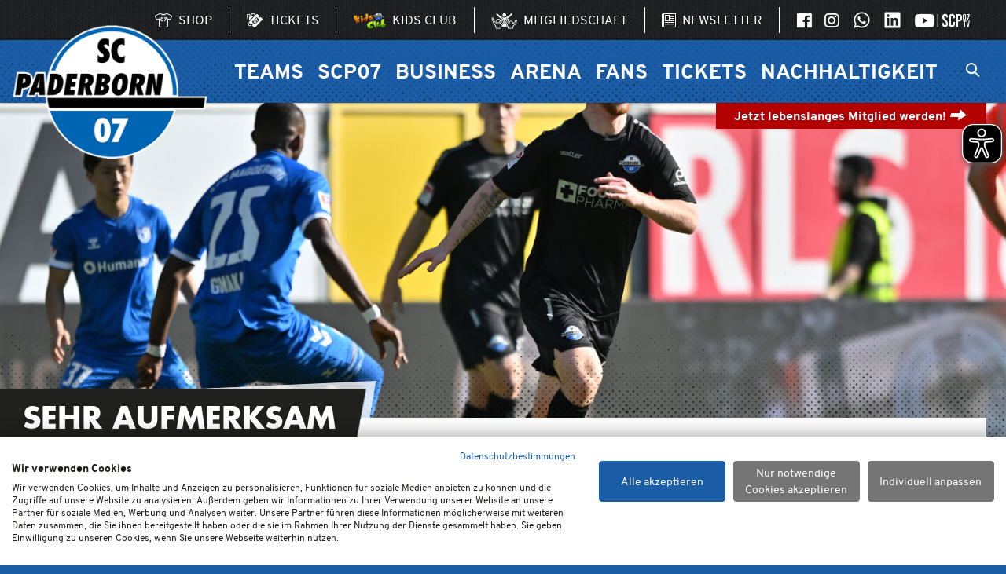

--- FILE ---
content_type: text/html; charset=UTF-8
request_url: https://www.scp07.de/Newsarchiv/Sehr-aufmerksam.html
body_size: 9978
content:
<!doctype html>

<!--    ####################################################################    -->
		<!--                                                                            -->
		<!--    Diese Seite ist Bestandteil des Redaktionssystems dialogperfect®        -->
		<!--    Info: http://www.rls.de                                                 -->
		<!--                                                                            -->
		<!--    ####################################################################    -->
		
<html lang='de'>
	<head>
		<!-- Google tag (gtag.js) -->
		<script type="text/plain" data-cookiefirst-category="performance" async src="https://www.googletagmanager.com/gtag/js?id=G-DFM684H6X0"></script>
		<script type="text/plain" data-cookiefirst-category="performance">
			window.dataLayer = window.dataLayer || []; function gtag(){dataLayer.push(arguments);} gtag('js', new Date()); gtag('config', 'G-DFM684H6X0');
		</script>
		<meta charset="utf-8" />
		<title>Sehr aufmerksam - Newsarchiv - SC Paderborn 07</title>
								<meta name="Robots" content="INDEX, FOLLOW" />		<link rel="shortcut icon" href="/favicon.ico" />
		<script>
		var web_path='/';
		var L={"aria-nextslide":"Zum n\u00e4chsten Element gehen","aria-prevslide":"Zum vorherigen Element gehen","aria-firstslide":"Dies ist das erste Element","aria-lastslide":"Dies ist das letzte Element","aria-paginationtext":"Zeige das Element an Position {{index}}"};
		</script>
		<meta name="viewport" content="width=device-width, initial-scale=1.0, user-scalable=1" />
		<meta name="facebook-domain-verification" content="y0khm34dk076yda3mv28tmzsldehub" />
				
		<style type="text/css"> @import url("https://fast.fonts.net/lt/1.css?apiType=da&c=29e862cb-cb75-411e-b5ac-91e129cd523d&fontids=1475822"); </style>
					<link rel='stylesheet' type='text/css' href='/assets-css-1759386703/variables,fonts,defaults,display,flex,alignment,form,spacings,columns,images,dpcore,content,menu,swiper11.1.15.min,venobox,blocks,layout,print.css' />
				<link rel='stylesheet' type='text/css' href='/dflip/css/dflip.css?v2' />
				<script type="text/javascript">
			var flipbooklang = {
					toggleThumbnails: "Vorschaubilder anzeigen",
					previousPage: "Seite zurück",
					nextPage: "Seite vor",
					toggleFullscreen: "Vollbildmodus",
					zoomIn: "Vergrößern",
					zoomOut: "Verkleinern",
				};
		</script>
		
		
		
				<script async src="https://www.scp07.de/eyeable/www.scp07.de.js"></script>
		<script async src="https://www.scp07.de/eyeable/public/js/eyeAble.js"></script>
		
	</head>
	<body class="subPage page-2">

		
					<script src="https://consent.cookiefirst.com/sites/scp07.de-1c2a8f0a-95c8-45ca-b861-7028235e7c09/consent.js"></script>
							<ul id="dp-readerLinks" aria-label="Sprunglinks zu den Hauptbereichen der Seite">
		<li><a href="#dp-mainmenu">Zur Primärnavigation springen.</a></li>	<li><a href="#dp-content">Zum Hauptinhalt springen.</a></li>
	</ul>
<div class="dp-pagewrapper">
	
	<header id="dp-header" role="banner">
				<div id="dp-headershortnav" role="navigation" aria-label="Externe Links">
	<div class="dp-pagebounds">
		<ul class="listReset display-flex justify-content-end">
							<li class="nav-entry">
					<a href="https://www.merchandising-onlineshop.com/scp07-shop/" target="_blank">
						<i class="icon-Shop" role="presentation" aria-hidden="true"></i>
						<span class="nav-entry-title">Shop</span>
					</a>
				</li>
										<li class="nav-entry">
					<a href="https://www.ticket-onlineshop.com/ols/scp07/" target="_blank">
						<i class="icon-Ticket" role="presentation" aria-hidden="true"></i>
						<span class="nav-entry-title">Tickets</span>
					</a>
				</li>
										<li class="nav-entry">
					<a href="https://www.scp07.de/kidsclub/" target="_self">
												<i class="image-icon" role="presentation" aria-hidden="true"><img aria-hidden="true" src="/images/logo-kidsclub-small.png"></i>
						<span class="nav-entry-title">Kids Club</span>
					</a>
				</li>
										<li class="nav-entry">
					<a href="/Freunde.html" target="_self">
						<i class="image-icon" role="presentation" aria-hidden="true"><img aria-hidden="true" src="/images/Mitgliedschaft.png"></i>
						<span class="nav-entry-title">Mitgliedschaft</span>
					</a>
				</li>
													<li class="nav-entry">
					<a href="https://scp07.de/newsletter" target="_blank">
						<i class="icon-News" role="presentation" aria-hidden="true"></i>
						<span class="nav-entry-title">Newsletter</span>
					</a>
				</li>
									<li class="nav-entry">
									<a href="https://www.facebook.com/meinSCP" target="_blank">
						<i class="icon-FB" role="presentation" aria-hidden="true"></i>
						<span class="nav-entry-title sr-only">SCP07 auf Facebook</span>
					</a>
																	<a href="https://www.instagram.com/scp07_official" target="_blank">
						<i class="icon-Instagram" role="presentation" aria-hidden="true"></i>
						<span class="nav-entry-title sr-only">SCP07 auf Instagram</span>
					</a>
													<a href="https://whatsapp.com/channel/0029VaHGZKxJZg4ErzqiY02h" target="_blank">
						<i class="image-icon" role="presentation" aria-hidden="true"><svg aria-hidden="true" xmlns="http://www.w3.org/2000/svg" viewBox="0 0 448 512"><path fill="currentColor" d="M380.9 97.1C339 55.1 283.2 32 223.9 32c-122.4 0-222 99.6-222 222 0 39.1 10.2 77.3 29.6 111L0 480l117.7-30.9c32.4 17.7 68.9 27 106.1 27h.1c122.3 0 224.1-99.6 224.1-222 0-59.3-25.2-115-67.1-157zm-157 341.6c-33.2 0-65.7-8.9-94-25.7l-6.7-4-69.8 18.3L72 359.2l-4.4-7c-18.5-29.4-28.2-63.3-28.2-98.2 0-101.7 82.8-184.5 184.6-184.5 49.3 0 95.6 19.2 130.4 54.1 34.8 34.9 56.2 81.2 56.1 130.5 0 101.8-84.9 184.6-186.6 184.6zm101.2-138.2c-5.5-2.8-32.8-16.2-37.9-18-5.1-1.9-8.8-2.8-12.5 2.8-3.7 5.6-14.3 18-17.6 21.8-3.2 3.7-6.5 4.2-12 1.4-32.6-16.3-54-29.1-75.5-66-5.7-9.8 5.7-9.1 16.3-30.3 1.8-3.7 .9-6.9-.5-9.7-1.4-2.8-12.5-30.1-17.1-41.2-4.5-10.8-9.1-9.3-12.5-9.5-3.2-.2-6.9-.2-10.6-.2-3.7 0-9.7 1.4-14.8 6.9-5.1 5.6-19.4 19-19.4 46.3 0 27.3 19.9 53.7 22.6 57.4 2.8 3.7 39.1 59.7 94.8 83.8 35.2 15.2 49 16.5 66.6 13.9 10.7-1.6 32.8-13.4 37.4-26.4 4.6-13 4.6-24.1 3.2-26.4-1.3-2.5-5-3.9-10.5-6.6z"/></svg></i>
						<span class="nav-entry-title sr-only">SCP07 auf WhatsApp</span>
					</a>
													<a href="https://de.linkedin.com/company/scp07" target="_blank">
						<i class="image-icon" role="presentation" aria-hidden="true"><svg aria-hidden="true" xmlns="http://www.w3.org/2000/svg" viewBox="0 0 448 512"><path fill="currentColor" d="M416 32H31.9C14.3 32 0 46.5 0 64.3v383.4C0 465.5 14.3 480 31.9 480H416c17.6 0 32-14.5 32-32.3V64.3c0-17.8-14.4-32.3-32-32.3zM135.4 416H69V202.2h66.5V416zm-33.2-243c-21.3 0-38.5-17.3-38.5-38.5S80.9 96 102.2 96c21.2 0 38.5 17.3 38.5 38.5 0 21.3-17.2 38.5-38.5 38.5zm282.1 243h-66.4V312c0-24.8-.5-56.7-34.5-56.7-34.6 0-39.9 27-39.9 54.9V416h-66.4V202.2h63.7v29.2h.9c8.9-16.8 30.6-34.5 62.9-34.5 67.2 0 79.7 44.3 79.7 101.9V416z"></path></svg></i>
						<span class="nav-entry-title sr-only">LinkedIn</span>
					</a>
													<a href="https://www.youtube.com/channel/UC-7BCMDgIT65THho_ZBXtTw" target="_blank">
						<i class="icon-SCP07_tv_y" role="presentation" aria-hidden="true"></i>
						<span class="nav-entry-title sr-only">SCP07 TV</span>
					</a>
							</li>
		</ul>
	</div>
				</div>		<div id="dp-firstlevelmenu" class="gdnt-pattern-dark-btm-pseudo">
			<div class="dp-pagebounds display-flex justify-content-between justify-content-l-end align-items-center">
				<a id='pagelogo' href='/'>
					<img src='/images/logo.png?v2019' alt='SC Paderborn 07 Logo' />
				</a>
				<button class="-reset noprint" id="scp-mmenu-btn" aria-label="Navigation ein oder ausklappen"><span></span></button>
								<nav id="dp-mainmenu" role="navigation" aria-label="Primärnavigation" class="noprint">
					<ul class="menu listReset menuDepth0 ">
			<li class="
			first 						has-submenu 			menuitem-912		">
			<a href="#megamenu912" target="_self"
				aria-haspopup="true"			>
									Teams							</a>
							
	
	<ul class="listReset display-flex submenu" id="megamenu912">
		
									<li class="
					first 										has-submenu 				">
					<div class="h3 menu-title" id="menu-title-a4a5b97a">Profis</div>
					<ul class="listReset" aria-describedby="menu-title-a4a5b97a">
													<li class="
								first 															">
								<a href="/Teams/Profis/Mannschaft/" target="_self">
									Mannschaft								</a>
							</li>
													<li class="
																							">
								<a href="/Teams/Profis/Spielplan/" target="_self">
									Spielplan								</a>
							</li>
													<li class="
																							">
								<a href="/Teams/Profis/Tabelle/" target="_self">
									Tabelle								</a>
							</li>
													<li class="
																							">
								<a href="/Teams/Profis/Trainingszentrum/" target="_self">
									Trainingszentrum								</a>
							</li>
													<li class="
																							">
								<a href="/Teams/Profis/Trainingsplan/" target="_self">
									Trainingsplan								</a>
							</li>
													<li class="
								last 															">
								<a href="/Teams/Profis/Spieler-des-Monats/" target="_self">
									Spieler des Monats								</a>
							</li>
																	</ul>
				</li>
												<li class="
															has-submenu 				">
					<div class="h3 menu-title" id="menu-title-2dd38036">Nachwuchs</div>
					<ul class="listReset" aria-describedby="menu-title-2dd38036">
													<li class="
								first 															">
								<a href="/U21/" target="_self">
									U21								</a>
							</li>
													<li class="
																							">
								<a href="/Teams/Nachwuchs/U19/" target="_self">
									U19								</a>
							</li>
													<li class="
																							">
								<a href="/Teams/Nachwuchs/U17/" target="_self">
									U17								</a>
							</li>
													<li class="
																							">
								<a href="/Teams/Nachwuchs/U16/" target="_self">
									U16								</a>
							</li>
													<li class="
																							">
								<a href="/Teams/Nachwuchs/U15/" target="_self">
									U15								</a>
							</li>
													<li class="
																							">
								<a href="/Teams/Nachwuchs/U14/" target="_self">
									U14								</a>
							</li>
													<li class="
																							">
								<a href="/Teams/Nachwuchs/U13/" target="_self">
									U13								</a>
							</li>
													<li class="
																							">
								<a href="/Teams/Nachwuchs/U12/" target="_self">
									U12								</a>
							</li>
													<li class="
								last 															">
								<a href="/Teams/Nachwuchs/U11/" target="_self">
									U11								</a>
							</li>
																	</ul>
				</li>
												<li class="
															has-submenu 				">
					<div class="h3 menu-title" id="menu-title-922e11ed">Leistungszentrum</div>
					<ul class="listReset" aria-describedby="menu-title-922e11ed">
													<li class="
								first 															">
								<a href="/Teams/Leistungszentrum/Mitarbeitende/" target="_self">
									Mitarbeitende								</a>
							</li>
													<li class="
																							">
								<a href="/Teams/Leistungszentrum/Trainer/" target="_self">
									Trainer								</a>
							</li>
													<li class="
																							">
								<a href="/Teams/Leistungszentrum/Paedagogik/" target="_self">
									Pädagogik								</a>
							</li>
													<li class="
																							">
								<a href="/Teams/Leistungszentrum/Praevention/" target="_self">
									Prävention								</a>
							</li>
													<li class="
																							">
								<a href="/Teams/Leistungszentrum/Sportmedizin/" target="_self">
									Sportmedizin								</a>
							</li>
													<li class="
																							">
								<a href="/Teams/Leistungszentrum/Sportpsychologie/" target="_self">
									Sportpsychologie								</a>
							</li>
													<li class="
																							">
								<a href="/Teams/Leistungszentrum/Talentsichtung/" target="_self">
									Talentsichtung								</a>
							</li>
													<li class="
								last 															">
								<a href="/Teams/Leistungszentrum/Kontakt/" target="_self">
									Kontakt								</a>
							</li>
																	</ul>
				</li>
												<li class="
					last 										has-submenu 				">
					<div class="h3 menu-title" id="menu-title-99ed267a">Weitere Teams</div>
					<ul class="listReset" aria-describedby="menu-title-99ed267a">
													<li class="
								first 															">
								<a href="/Teams/Weitere-Teams/eSports/" target="_self">
									eSports								</a>
							</li>
													<li class="
																							">
								<a href="/Teams/Weitere-Teams/Kooperation-Frauen/" target="_self">
									Kooperation Frauen								</a>
							</li>
													<li class="
								last 															">
								<a href="/Teams/Weitere-Teams/Alte-Herren/" target="_self">
									Alte Herren								</a>
							</li>
																	</ul>
				</li>
						</ul>
					</li>
			<li class="
									has-submenu 			menuitem-913		">
			<a href="#megamenu913" target="_self"
				aria-haspopup="true"			>
									SCP07							</a>
							
	
	<ul class="listReset display-flex submenu" id="megamenu913">
		
									<li class="
					first 										has-submenu 				">
					<div class="h3 menu-title" id="menu-title-2c1dc5d2">Der Verein</div>
					<ul class="listReset" aria-describedby="menu-title-2c1dc5d2">
													<li class="
								first 															">
								<a href="/Mitgliederversammlung-2024/" target="_self">
									Mitgliederversammlung								</a>
							</li>
													<li class="
																							">
								<a href="/SCP07/Der-Verein/Mitgliedschaft/" target="_self">
									Mitgliedschaft								</a>
							</li>
													<li class="
																							">
								<a href="/SCP07/Der-Verein/Gremien/" target="_self">
									Gremien								</a>
							</li>
													<li class="
																							">
								<a href="/SCP07/Der-Verein/Chronik/" target="_self">
									Chronik								</a>
							</li>
													<li class="
																							">
								<a href="/SCP07/Der-Verein/Ehrenamt/" target="_self">
									Ehrenamt								</a>
							</li>
													<li class="
																							">
								<a href="/SCP07/Der-Verein/Mit-Herzblut.-Fussball./" target="_self">
									Mit Herzblut. Fußball.								</a>
							</li>
													<li class="
								last 															">
								<a href="/downloads/" target="_self">
									Downloads								</a>
							</li>
																	</ul>
				</li>
												<li class="
															has-submenu 				">
					<div class="h3 menu-title" id="menu-title-3779a299">Die KGaA</div>
					<ul class="listReset" aria-describedby="menu-title-3779a299">
													<li class="
								first 															">
								<a href="/SCP07/Die-KGaA/GmbH-Co.-KGaA/" target="_self">
									GmbH &amp; Co. KGaA								</a>
							</li>
													<li class="
																							">
								<a href="/SCP07/Die-KGaA/Mitarbeitende/" target="_self">
									Mitarbeitende								</a>
							</li>
													<li class="
																							">
								<a href="/SCP07/Die-KGaA/Management-GmbH/" target="_self">
									Management GmbH								</a>
							</li>
													<li class="
																							">
								<a href="/SCP07/Die-KGaA/Jobs/" target="_self">
									Jobs								</a>
							</li>
													<li class="
								last 															">
								<a href="/SCP07/Die-KGaA/Sachspenden/" target="_self">
									Sachspenden								</a>
							</li>
																	</ul>
				</li>
												<li class="
															has-submenu 				">
					<div class="h3 menu-title" id="menu-title-17fedc76">Medien</div>
					<ul class="listReset" aria-describedby="menu-title-17fedc76">
													<li class="
								first 															">
								<a href="/SCP07/Medien/SCP07-Medien/" target="_self">
									SCP07-Medien								</a>
							</li>
													<li class="
																							">
								<a href="/Spielregeln/" target="_self">
									Spielregeln								</a>
							</li>
													<li class="
																							">
								<a href="/SCP07/Medien/Pressekontakt-1/" target="_self">
									Pressekontakt								</a>
							</li>
													<li class="
																							">
								<a href="/SCP07/Medien/Akkreditierungen/" target="_self">
									Akkreditierungen								</a>
							</li>
													<li class="
																							">
								<a href="/1907-Magazin/" target="_self">
									1907 Magazin								</a>
							</li>
													<li class="
																							">
								<a href="/Spieltagsflyer/" target="_self">
									Spieltagsflyer								</a>
							</li>
													<li class="
																							">
								<a href="/SCP07/Medien/Podcast/" target="_self">
									Podcast								</a>
							</li>
													<li class="
								last 															">
								<a href="/SCP07/Medien/Fanradio/" target="_self">
									Fanradio								</a>
							</li>
																	</ul>
				</li>
												<li class="
															has-submenu 				">
					<div class="h3 menu-title" id="menu-title-d1e2d407">Kids</div>
					<ul class="listReset" aria-describedby="menu-title-d1e2d407">
													<li class="
								first 															">
								<a href="/SCP07/Kids/Kids-Club/" target="_self">
									Kids Club								</a>
							</li>
													<li class="
																							">
								<a href="/SCP07/Kids/Spielereskorte/" target="_self">
									Spielereskorte								</a>
							</li>
													<li class="
																							">
								<a href="/Fussballschule/" target="_self">
									Fußballschule								</a>
							</li>
													<li class="
								last 															">
								<a href="/SCP07/Kids/Bilder-mit-Holli/" target="_self">
									Bilder mit Holli								</a>
							</li>
																	</ul>
				</li>
												<li class="
					last 										has-submenu 				">
					<div class="h3 menu-title" id="menu-title-bffde124">Trikots 2025/2026</div>
					<ul class="listReset" aria-describedby="menu-title-bffde124">
													<li class="
								first 															">
								<a href="/Trikots/Unser-Heimtrikot-1/" target="_self">
									Unser Heimtrikot								</a>
							</li>
													<li class="
																							">
								<a href="/Trikots/Unser-Auswaertstrikot/" target="_self">
									Unser Auswärtstrikot								</a>
							</li>
													<li class="
								last 															">
								<a href="/Trikots/Unser-Ausweichtrikot/" target="_self">
									Unser Ausweichtrikot								</a>
							</li>
																	</ul>
				</li>
						</ul>
					</li>
			<li class="
									has-submenu 			menuitem-914		">
			<a href="#megamenu914" target="_self"
				aria-haspopup="true"			>
									Business							</a>
							
	
	<ul class="listReset display-flex submenu" id="megamenu914">
		
									<li class="
					first 										has-submenu 				">
					<div class="h3 menu-title" id="menu-title-a49d7487">Sponsoring</div>
					<ul class="listReset" aria-describedby="menu-title-a49d7487">
													<li class="
								first 															">
								<a href="/Business/Sponsoring/News/" target="_self">
									News								</a>
							</li>
													<li class="
								last 															">
								<a href="/Business/Sponsoring/Sponsoren/" target="_self">
									Sponsoren								</a>
							</li>
																	</ul>
				</li>
												<li class="
															has-submenu 				">
					<div class="h3 menu-title" id="menu-title-973e8dfa">Hospitality</div>
					<ul class="listReset" aria-describedby="menu-title-973e8dfa">
													<li class="
								first 															">
								<a href="/VIP-Bereiche/" target="_self">
									VIP-Bereiche								</a>
							</li>
													<li class="
								last 															">
								<a href="/Business/Hospitality/Partnerhotel/" target="_self">
									Partnerhotel								</a>
							</li>
																	</ul>
				</li>
												<li class="
															has-submenu 				">
					<div class="h3 menu-title" id="menu-title-6dd09efa">Sportmarketing</div>
					<ul class="listReset" aria-describedby="menu-title-6dd09efa">
													<li class="
								first 															">
								<a href="/Business/Sportmarketing/Werbemoeglichkeiten/" target="_self">
									Werbemöglichkeiten								</a>
							</li>
													<li class="
																							">
								<a href="/Business/Sportmarketing/SCP07-Familientag/" target="_self">
									SCP07-Familientag								</a>
							</li>
													<li class="
								last 															">
								<a href="/Business/Sportmarketing/Arbeitgeber-des-Tages/" target="_self">
									Arbeitgeber des Tages								</a>
							</li>
																	</ul>
				</li>
												<li class="
					last 										has-submenu 				">
					<div class="h3 menu-title" id="menu-title-8e529c06">Vermarktungsteam</div>
					<ul class="listReset" aria-describedby="menu-title-8e529c06">
													<li class="
								first 															">
								<a href="/Business/Vermarktungsteam/Ansprechpartner/" target="_self">
									Ansprechpartner								</a>
							</li>
																	</ul>
				</li>
						</ul>
					</li>
			<li class="
									has-submenu 			menuitem-28		">
			<a href="#megamenu28" target="_self"
				aria-haspopup="true"			>
									Arena							</a>
							
	
	<ul class="listReset display-flex submenu" id="megamenu28">
		
									<li class="
					first 										has-submenu 				">
					<div class="h3 menu-title" id="menu-title-40dba0ff">Home Deluxe Arena</div>
					<ul class="listReset" aria-describedby="menu-title-40dba0ff">
													<li class="
								first 															">
								<a href="/Arena/Home-Deluxe-Arena/Daten-Fakten/" target="_self">
									Daten &amp; Fakten								</a>
							</li>
													<li class="
																							">
								<a href="/Arena/Home-Deluxe-Arena/Historie/" target="_self">
									Historie								</a>
							</li>
													<li class="
																							">
								<a href="/Arena/Home-Deluxe-Arena/Anfahrt/" target="_self">
									Anfahrt								</a>
							</li>
													<li class="
																							">
								<a href="/Arena/Home-Deluxe-Arena/Uebernachten/" target="_self">
									Übernachten								</a>
							</li>
													<li class="
																							">
								<a href="/Arena/Home-Deluxe-Arena/Speisen-Getraenke/" target="_self">
									Speisen &amp; Getränke								</a>
							</li>
													<li class="
																							">
								<a href="/Arena/Home-Deluxe-Arena/Zahlungsmoeglichkeiten/" target="_self">
									Zahlungsmöglichkeiten								</a>
							</li>
													<li class="
																							">
								<a href="/Arena/Home-Deluxe-Arena/Stadionordnung/" target="_self">
									Stadionordnung								</a>
							</li>
													<li class="
																							">
								<a href="/Arena/Home-Deluxe-Arena/Sicherheitspolitik/" target="_self">
									Sicherheitspolitik								</a>
							</li>
													<li class="
								last 															">
								<a href="/Arena/Home-Deluxe-Arena/Meldestelle/" target="_self">
									Meldestelle								</a>
							</li>
																	</ul>
				</li>
												<li class="
					last 										has-submenu 				">
					<div class="h3 menu-title" id="menu-title-d99a882c">Arena-Erlebnis</div>
					<ul class="listReset" aria-describedby="menu-title-d99a882c">
													<li class="
								first 															">
								<a href="/Arena/Arena-Erlebnis/Stadionfuehrungen/" target="_self">
									Stadionführungen								</a>
							</li>
													<li class="
																							">
								<a href="/Arena/Arena-Erlebnis/Veranstaltungen/" target="_self">
									Veranstaltungen								</a>
							</li>
													<li class="
								last 															">
								<a href="/Arena/Arena-Erlebnis/Weihnachtssingen/" target="_self">
									Weihnachtssingen								</a>
							</li>
																	</ul>
				</li>
						</ul>
					</li>
			<li class="
									has-submenu 			menuitem-7		">
			<a href="#megamenu7" target="_self"
				aria-haspopup="true"			>
									Fans							</a>
							
	
	<ul class="listReset display-flex submenu" id="megamenu7">
		
									<li class="
					first 										has-submenu 				">
					<div class="h3 menu-title" id="menu-title-44827a88">Ansprechpartner</div>
					<ul class="listReset" aria-describedby="menu-title-44827a88">
													<li class="
								first 															">
								<a href="/Fans/Ansprechpartner/Fanbetreuung/" target="_self">
									Fanbetreuung								</a>
							</li>
													<li class="
																							">
								<a href="/Fans/Ansprechpartner/Fanbeirat/" target="_self">
									Fanbeirat								</a>
							</li>
													<li class="
								last 															">
								<a href="/Fans/Ansprechpartner/SV-Kommission/" target="_self">
									SV-Kommission								</a>
							</li>
																	</ul>
				</li>
												<li class="
															has-submenu 				">
					<div class="h3 menu-title" id="menu-title-50c0d3eb">Fan-Infos</div>
					<ul class="listReset" aria-describedby="menu-title-50c0d3eb">
													<li class="
								first 															">
								<a href="/Heimspiel-Info_Profis/" target="_self">
									Heimspiele Profis								</a>
							</li>
													<li class="
																							">
								<a href="/Fans/Fan-Infos/Heimspiele-U21/" target="_self">
									Heimspiele U21								</a>
							</li>
													<li class="
																							">
								<a href="/Auswaertsspiele/" target="_self">
									Auswärtsspiele								</a>
							</li>
													<li class="
																							">
								<a href="/Fans/Fan-Infos/Gaestefans/" target="_self">
									Gästefans								</a>
							</li>
													<li class="
																							">
								<a href="/Fans/Fan-Infos/Fan-Dialog/" target="_self">
									Fan-Dialog								</a>
							</li>
													<li class="
																							">
								<a href="/Fans/Fan-Infos/SCP07-Stammtisch/" target="_self">
									SCP07-Stammtisch								</a>
							</li>
													<li class="
								last 															">
								<a href="/Fans/Fan-Infos/Autogramme-Gruesse/" target="_self">
									Autogramme &amp; Grüße								</a>
							</li>
																	</ul>
				</li>
												<li class="
															has-submenu 				">
					<div class="h3 menu-title" id="menu-title-93881906">Fans mit Behinderung</div>
					<ul class="listReset" aria-describedby="menu-title-93881906">
													<li class="
								first 															">
								<a href="/Fans/Fans-mit-Behinderung/Allgemeines/" target="_self">
									Allgemeines								</a>
							</li>
													<li class="
																							">
								<a href="/Fans/Fans-mit-Behinderung/Gaestefans/" target="_self">
									Gästefans								</a>
							</li>
													<li class="
								last 															">
								<a href="/Fans/Fans-mit-Behinderung/Mobilitaetsservice/" target="_self">
									Mobilitätsservice								</a>
							</li>
																	</ul>
				</li>
												<li class="
					last 										has-submenu 				">
					<div class="h3 menu-title" id="menu-title-bf172799">SCP07-Fanclubs</div>
					<ul class="listReset" aria-describedby="menu-title-bf172799">
													<li class="
								first 															">
								<a href="/Fans/SCP07-Fanclubs/SCP07-Fanclubs/" target="_self">
									SCP07-Fanclubs								</a>
							</li>
													<li class="
								last 															">
								<a href="/Fans/SCP07-Fanclubs/Fanclubgruendung/" target="_self">
									Fanclubgründung								</a>
							</li>
																	</ul>
				</li>
						</ul>
					</li>
			<li class="
									has-submenu 			menuitem-1040		">
			<a href="#megamenu1040" target="_self"
				aria-haspopup="true"			>
									Tickets							</a>
							
	
	<ul class="listReset display-flex submenu" id="megamenu1040">
		
									<li class="
					first 										has-submenu 				">
					<div class="h3 menu-title" id="menu-title-a9161bfb">Tickets</div>
					<ul class="listReset" aria-describedby="menu-title-a9161bfb">
													<li class="
								first 															">
								<a href="/Aktuelles/" target="_self">
									Aktuelles								</a>
							</li>
													<li class="
																							">
								<a href="/Tickets-kaufen/" target="_self">
									Tickets kaufen								</a>
							</li>
													<li class="
								last 															">
								<a href="/Ticket-FAQ/" target="_self">
									FAQ								</a>
							</li>
																	</ul>
				</li>
						</ul>
					</li>
			<li class="
			last 						has-submenu 			menuitem-1316		">
			<a href="#megamenu1316" target="_self"
				aria-haspopup="true"			>
									Nachhaltigkeit							</a>
							
	
	<ul class="listReset display-flex submenu" id="megamenu1316">
		
									<li class="
					first 										has-submenu 				">
					<div class="h3 menu-title" id="menu-title-4effe195">Unsere Strategie</div>
					<ul class="listReset" aria-describedby="menu-title-4effe195">
													<li class="
								first 															">
								<a href="/Nachhaltigkeit/Unsere-Strategie/Wir-als-SCP07/" target="_self">
									Wir als SCP07								</a>
							</li>
													<li class="
																							">
								<a href="/Nachhaltigkeit/Unsere-Strategie/Unser-Leitbild/" target="_self">
									Unser Leitbild								</a>
							</li>
													<li class="
																							">
								<a href="/Nachhaltigkeit/Unsere-Strategie/Unsere-Vision/" target="_self">
									Unsere Vision								</a>
							</li>
													<li class="
																							">
								<a href="/Nachhaltigkeit/Unsere-Strategie/Unsere-Mission/" target="_self">
									Unsere Mission								</a>
							</li>
													<li class="
								last 															">
								<a href="/Nachhaltigkeit/Unsere-Strategie/Unsere-Ziele/" target="_self">
									Unsere Ziele								</a>
							</li>
																	</ul>
				</li>
												<li class="
															has-submenu 				">
					<div class="h3 menu-title" id="menu-title-a9f58c33">Herzblut. Verbindet.</div>
					<ul class="listReset" aria-describedby="menu-title-a9f58c33">
													<li class="
								first 															">
								<a href="/Nachhaltigkeit/Herzblut.-Verbindet./Unser-Ansatz/" target="_self">
									Unser Ansatz								</a>
							</li>
													<li class="
																							">
								<a href="/Nachhaltigkeit/Herzblut.-Verbindet./Unsere-Partner/" target="_self">
									Unsere Partner								</a>
							</li>
													<li class="
																							">
								<a href="/Nachhaltigkeit/Herzblut.-Verbindet./NULLSIEBEN-Bildungszone/" target="_self">
									NULLSIEBEN Bildungszone								</a>
							</li>
													<li class="
																							">
								<a href="/Nachhaltigkeit/Herzblut.-Verbindet./Bundesliga-bewegt/" target="_self">
									Bundesliga bewegt								</a>
							</li>
													<li class="
																							">
								<a href="/Fussballschule/Fussballschule.html" target="_self">
									SCP07-Fußballschule								</a>
							</li>
													<li class="
																							">
								<a href="https://www.scp07.de/kidsclub/" target="_self">
									SCP07 Kids Club								</a>
							</li>
													<li class="
								last 															">
								<a href="/Nachhaltigkeit/Herzblut.-Verbindet./Einblicke/" target="_self">
									Einblicke								</a>
							</li>
																	</ul>
				</li>
												<li class="
															has-submenu 				">
					<div class="h3 menu-title" id="menu-title-a2bfb145">Unsere Handlungsfelder</div>
					<ul class="listReset" aria-describedby="menu-title-a2bfb145">
													<li class="
								first 															">
								<a href="/Nachhaltigkeit/Unsere-Handlungsfelder/Gesellschaft/" target="_self">
									Gesellschaft								</a>
							</li>
																	</ul>
				</li>
												<li class="
					last 										has-submenu 				">
					<div class="h3 menu-title" id="menu-title-8f631e11">Informationen</div>
					<ul class="listReset" aria-describedby="menu-title-8f631e11">
													<li class="
								first 															">
								<a href="/Nachhaltigkeit/Informationen/Pressemeldungen-1/" target="_self">
									Pressemeldungen								</a>
							</li>
													<li class="
																							">
								<a href="/Nachhaltigkeit/Informationen/Nachhaltigkeitsberichte/" target="_self">
									Nachhaltigkeitsberichte								</a>
							</li>
													<li class="
																							">
								<a href="/code-of-conduct/" target="_self">
									Code of Conduct								</a>
							</li>
													<li class="
								last 															">
								<a href="/Nachhaltigkeit/Informationen/Ansprechpartner/" target="_self">
									Ansprechpartner								</a>
							</li>
																	</ul>
				</li>
						</ul>
					</li>
		</ul>
				</nav>
					<div id="dp-sitesearch" role="search">
		<form action="/Suche/" method="get" style='white-space: nowrap;'>
			<a style='display: inline-block; ' href='/FAQ/' class='h3 text-white mr-small mb-none' aria-label="Häufig gestellte Fragen">FAQ</a>			<label for="suchText" class="sr-only">Suchbegriff eingeben…</label>
			<input
				class="sitesearch-text"
				type="text"
				placeholder="Suchbegriff eingeben…"
				value=""
				name="suchText"
				id="suchText"
				autocomplete="off"
				/>
		</form>
		<button class="-reset toggle-search" aria-label="Suchleiste ein oder ausklappen">
			<span class="open-search"><i class="icon-Search"></i></span>
			<span class="hide-search"><i class="icon-X"></i></span>
		</button>
	</div>
							</div>
		</div>
		<div id="dp-secondlevelmenu" class="grdnt-dark-btm gdnt-pattern-primary-btm-pseudo">
			<div class="dp-pagebounds">
				<div class="display-flex justify-content-between">
					<div class="flex-shrink-0">
						<article class="spieltag-badge " data-liveticker="27618">
	<header class="spieltag-header text-center">
				<p class="h4 mt-none mb-min text-white text-uppercase">2. Bundesliga</p>
						<p class="h3 m-none text-white text-uppercase">20. Spieltag</p>
				<p class="m-none text-white">Sonntag | 01.02.2026 | 13.30 Uhr</p>
	</header>
	<div class="display-flex justify-content-between align-items-center mt-small">
		<div class="team-logo team-links ist-gegner">
							<img src="/medium/Logo_F95_2021.png?m=20102&amp;w=500&amp;h=500&amp;g=0" alt="Logo Fortuna Düsseldorf">
					</div>
		<span class="seperator  flex-grow-1 flex-shrink-0 display-inline-flex align-items-center justify-content-center">
									<span>:</span>
								</span>
		<div class="team-logo team-rechts ist-scp">
							<img src="/medium/Logo_1x1_SCP07_1.png?m=18636&amp;w=500&amp;h=500&amp;g=0" alt="Logo SC Paderborn 07">
					</div>
	</div>
		</article>
																					<div class="spieltag-morelink mt-default">
										<a href="https://www.ticket-onlineshop.com/ols/scp07/" target="_blank" class="display-inline-flex dp-morebtn has-arrow">
				<span class="button-icon">
							<i class="icon-Ticket" role="presentation"></i>
					</span>
				<span class="button-text">
			Online-Ticketshop						<i class="icon-cta_Arrow" role="presentation"></i>
					</span>
	</a>
								</div>
																		</div>
					<div class="pl-l-large pl-xl-largest flex-shrink-1">
						<div id="dp-mainsubmenu"></div>
					</div>
				</div>
			</div>
			<button class="-reset close-secondlevelmenu" aria-label="Navigation schließen" aria-controls="dp-secondlevelmenu"><i class="icon-X"></i></button>
		</div>
								<div class="site-importantinfo">
				<div class="dp-pagebounds text-right">
					<a href="https://www.scp07.de/SCP07/Der-Verein/Mitgliedschaft/" target="_blank">Jetzt lebenslanges Mitglied werden! <i class="icon-cta_Arrow"></i></a>
				</div>
			</div>
						</header>
	<div class="secondlevelmenu-page-overlay"></div>
	<div id="scp-mmenu" class="display-flex flex-column"></div>
	
	<div id="dp-main" class='clearing'>
		<section id="dp-content" role="main" class='clearing'>
										
	            <section class="contentWrapper contentHeaderimage image-only gdnt-pattern-dark-btm-pseudo">
            <div class="dp-fsimg dp-ratio ratio-16-9 ratio-2-1-m ratio-3-1-plus-l">
				
	
	<figure class="scp-picture">
		<picture>
			<source data-srcset="/medium/Klefisch_SCPFCM.jpg?m=24661&amp;amp;w=360&amp;amp;h=176&amp;amp;g=0 1x, /medium/Klefisch_SCPFCM.jpg?m=24661&amp;amp;w=720&amp;amp;h=351&amp;amp;g=0 2x" media="(max-width: 360px)">
							<source data-srcset="/medium/Klefisch_SCPFCM.jpg?m=24661&amp;amp;w=720&amp;amp;h=351&amp;amp;g=0 1x, /medium/Klefisch_SCPFCM.jpg?m=24661&amp;amp;w=1440&amp;amp;h=702&amp;amp;g=0 2x" media="(max-width: 720px)">
										<source data-srcset="/medium/Klefisch_SCPFCM.jpg?m=24661&amp;amp;w=1440&amp;amp;h=702&amp;amp;g=0 1x, /medium/Klefisch_SCPFCM.jpg?m=24661&amp;amp;w=2880&amp;amp;h=1404&amp;amp;g=0 2x" media="(max-width: 1440px)">
										<source data-srcset="/medium/Klefisch_SCPFCM.jpg?m=24661&amp;amp;w=1920&amp;amp;h=936&amp;amp;g=0 1x, /medium/Klefisch_SCPFCM.jpg?m=24661&amp;amp;w=3840&amp;amp;h=1872&amp;amp;g=0 2x">
						<img data-src="/medium/Klefisch_SCPFCM.jpg?m=24661&amp;amp;w=1920&amp;amp;h=936&amp;amp;g=0" alt="">
		</picture>
			</figure>

	
			</div>
        </section>
    
	<section class="contentWrapper contentSingle">
		<div class="dp-pagebounds">
			<article class="dp-article dp-articlemain">
									<header class="dp-articleheader">
						<div class="scp-title-badge-wrapper">
		<div class="scp-title-badge badge-title-only">
					<div class="title-badge-top">
				<h1 class="title ">Sehr aufmerksam</h1>
				<div class="badge-bg"><span></span><span></span></div>			</div>
					</div>
</div>
					</header>
								<div class="display-l-flex justify-content-between">
					<div class="flex-l-grow-1">
						<div class="article-inner">
															<aside class="article-meta mb-small">
									<div class="listitem-date">
										Montag |
										<time>04.03.2024</time> |
										<time>08:30 Uhr</time>
									</div>
								</aside>
														
															<h2>Zahlen und Fakten zum 0:0 gegen Magdeburg</h2>
							
																																											<div class="dp-teaserintro">
		<p>"Bei unseren Abschlüssen fehlte leider die entscheidende Konsequenz. Dennoch überwiegt der Stolz auf die heutige Leistung", bilanzierte Chef-Trainer Lukas Kwasniok im Interview mit der ARD Sportschau nach dem 0:0-Unentschieden gegen den 1. FC Magdeburg. Die Statistik zeigt, dass ein dreifacher Punktgewinn für die SCP07-Kicker mehr als möglich gewesen wäre.</p>	</div>
																																				<p>Die SCP07-Kicker agierten von Beginn an wachsam, ließen lediglich vier Magdeburger Torschüsse zu. Auf der Gegenseite kamen die Paderborner ganze 16 Mal zum Abschluss – jedoch ohne den gewünschten Erfolg. Auch in Sachen Laufleistung machte den Paderbornern keiner etwas vor. Mit einem Wert von 113,2 spulten die SCP07-Kicker fast acht Kilometer mehr ab als die Gäste (105,3).</p>
<p>Das 0:0-Unentschieden spiegelt die Duell-Historie mit den Magdeburgern gut wider. In bislang sechs Zweitliga-Partien konnten die Paderborner ein Spiel für sich entscheiden, fünf Spiele endeten mit einem Gleichstand. In nur einem der sechs Duelle standen nach Abpfiff mehr als zwei Tore auf der Anzeigetafel. Trotz zahlreicher Gelegenheiten endete auch die jüngste Partie ohne Treffer (0:0).</p>
<p>Mit dem gestrigen Remis bauten die Paderborner zudem eine Serie aus. Noch nie haben die SCP07-Kicker um Kai Klefisch (Foto) in der 2. Bundesliga ein Spiel gegen den 1. FC Magdeburg verloren. Kwasniok resümierte: "Magdeburg hat heute kein Land gesehen, das haben die Jungs richtig gut gemacht. Wir haben nichts zugelassen und können stolz auf diese Leistung sein".</p>
<p><strong>Ballbesitz:</strong><br />
SCP07: 55,2%<br />
FCM: 44,8%</p>
<p><strong>Passquote:</strong><br />
SCP07: 80,2%<br />
FCM: 76,4%</p>
<p><strong>Torschüsse:</strong><br />
SCP07: 16<br />
FCM: 4</p>
<p><strong>Ecken:</strong><br />
SCP07: 13<br />
FCM: 3</p>
<p><strong>Flanken:</strong><br />
SCP07: 16<br />
FCM: 3</p>																					</div>
					</div>
									</div>
									<hr class="mt-medium">
					<div class='sharing-links'>
	<a href="https://www.facebook.com/sharer/sharer.php?u=https%3A%2F%2Fwww.scp07.de%2FNewsarchiv%2FSehr-aufmerksam.html" title="Diese Seite auf Facebook teilen" target="_blank" rel="nofollow">
		<i class='icon-FB'></i>
	</a>
		<a href="https://api.whatsapp.com/send/?text=https%3A%2F%2Fwww.scp07.de%2FNewsarchiv%2FSehr-aufmerksam.html&type=custom_url&app_absent=0" title="Diese Seite in Whatsapp teilen" target="_blank" rel="nofollow">
		<i class='icon-Whatsapp'></i>
	</a>
	</div>							</article>
		</div>
	</section>
						</section>
	</div>
		
	<footer id="dp-footer" role="contentinfo" class="noprint clearing">
					<nav id='dp-navigation' role="navigation" aria-label="Sekundärnavigation" class="noprint">
				<div class="dp-pagebounds">
					<ul class="dp-navigation listReset menuDepth0 ">
			<li class="
			first 									menuitem-915		">
			<a href="/" target="_self"
							>
									Home							</a>
					</li>
			<li class="
												menuitem-13		">
			<a href="/Kontakt/" target="_self"
							>
									Kontakt							</a>
					</li>
			<li class="
												menuitem-0		">
			<a href="https://www.scp07.de/Newsletter-Anmeldung/?_gl=1*zxbrnc*_gcl_au*MjE1OTMxNDEzLjE3NDg5MzY5Njg.*_ga*NTEzNzY1ODg2LjE2NTY0ODA0MjU.*_ga_DFM684H6X0*czE3NDg5MzQ5MjQkbzE1MzgkZzEkdDE3NDg5MzY5ODckajQxJGwwJGgw" target="_blank"
							>
									Newsletter							</a>
					</li>
			<li class="
												menuitem-996		">
			<a href="/FAQ/" target="_self"
							>
									FAQ (de/en)							</a>
					</li>
			<li class="
												menuitem-9		">
			<a href="/Impressum/" target="_self"
							>
									Impressum							</a>
					</li>
			<li class="
												menuitem-901		">
			<a href="/Datenschutz/" target="_self"
							>
									Datenschutz							</a>
					</li>
			<li class="
			last 									menuitem-325		">
			<a href="/Ticket-AGB/Allgemeine-Ticket-Geschaeftsbedingungen-SCP07.html" target="_self"
							>
									Ticket-AGB							</a>
					</li>
				<li>
			<a onclick="if( typeof CookieFirst === 'object' ) { CookieFirst.openPanel(); return false; }" href="#">Cookie-Einstellungen</a>
		</li>
	</ul>
				</div>
			</nav>
							<aside id="dp-footerlogos" class="noprint">
				<div class="display-flex flex-wrap justify-content-center align-items-center">
																										<a href="/SCP07/Der-Verein/Mit-Herzblut.-Fussball./Mit-Herzblut.-Fussball..html" target="_self" aria-label="Mit Herzblut. Fußball.">
														<img
								class="lazy mx-default my-default"
								alt="Logo Mit Herzblut Fußball"
								data-src="url(/medium/Mit-Herzblut.png?m=20504&amp;w=690&amp;h=140&amp;g=0)"
							>
															</a>
																																							<a href="https://www.bundesliga.com/de/2bundesliga" target="_blank" aria-label="www.bundesliga.com/de/2bundesliga">
														<img
								class="lazy mx-default my-default"
								alt="Logo 2. Bundesliga"
								data-src="url(/medium/2bl-footer-logo.png?m=20088&amp;w=141&amp;h=140&amp;g=0)"
							>
															</a>
																																							<a href="https://wdfv.de/spielbetrieb/herren-regionalliga-west" target="_blank" aria-label="wdfv.de/spielbetrieb/herren-regionalliga-west">
														<img
								class="lazy mx-default my-default"
								alt=""
								data-src="url(/medium/WDFV_Logo_Westlotto-Regionalliga_2022_HOCH_sw_free.png?m=25052&amp;w=85&amp;h=140&amp;g=0)"
							>
															</a>
																						</div>
			</aside>
							<p id="dp-footercopyright">© SC Paderborn 07 GmbH & Co. KGaA</p>
			</footer>
	
			<aside class="dp-sponsorenfooter">
			<div class="display-flex flex-wrap justify-content-center align-items-center">
																				<a href="https://420pharma.de/" target="_blank" aria-label="420pharma.de/">
										<img
						class="lazy mx-default my-small"
						alt=""
						data-src="url(/medium/Logo_Four20-Pharma_schwarz.png?m=23783&amp;w=73&amp;h=18&amp;g=0)"
					>
											</a>
																														<a href="http://www.mediacom-gmbh.de" target="_blank" aria-label="www.mediacom-gmbh.de">
										<img
						class="lazy mx-default my-small"
						alt=""
						data-src="url(/medium/Mediacom.png?m=18694&amp;w=106&amp;h=18&amp;g=0)"
					>
											</a>
																														<a href="https://www.home-deluxe-gmbh.de/" target="_blank" aria-label="www.home-deluxe-gmbh.de/">
										<img
						class="lazy mx-default my-small"
						alt=""
						data-src="url(/medium/home-deluxe-logo-collection-neu_horizontal-black.png?m=23784&amp;w=174&amp;h=18&amp;g=0)"
					>
											</a>
																														<a href="https://www.hummelsport.de/" target="_blank" aria-label="www.hummelsport.de/">
										<img
						class="lazy mx-default my-small"
						alt=""
						data-src="url(/medium/hummel-international-logo.png?m=26492&amp;w=89&amp;h=18&amp;g=0)"
					>
											</a>
																														<a href="https://www.avitea-industrieservice.de/de" target="_blank" aria-label="www.avitea-industrieservice.de/de">
										<img
						class="lazy mx-default my-small"
						alt=""
						data-src="url(/medium/avitea-industrieservice_4C.png?m=26571&amp;w=53&amp;h=18&amp;g=0)"
					>
											</a>
																														<a href="http://www.bremerbau.de" target="_blank" aria-label="www.bremerbau.de">
										<img
						class="lazy mx-default my-small"
						alt=""
						data-src="url(/medium/Bremer.png?m=18702&amp;w=161&amp;h=18&amp;g=0)"
					>
											</a>
																														<a href="https://www.lvm.de/" target="_blank" aria-label="www.lvm.de/">
										<img
						class="lazy mx-default my-small"
						alt=""
						data-src="url(/medium/LVM_Versicherung_Logo_black.png?m=25051&amp;w=42&amp;h=18&amp;g=0)"
					>
											</a>
																														<a href="https://merkur.com/" target="_blank" aria-label="merkur.com/">
										<img
						class="lazy mx-default my-small"
						alt="MERKUR"
						data-src="url(/medium/MERKUR-Querformat-1C_pos.png?m=22513&amp;w=67&amp;h=18&amp;g=0)"
					>
											</a>
																														<a href="https://www.rls.de" target="_blank" aria-label="www.rls.de">
										<img
						class="lazy mx-default my-small"
						alt=""
						data-src="url(/medium/RLS-Logo-2024_schwarz.png?m=25258&amp;w=95&amp;h=18&amp;g=0)"
					>
											</a>
																														<a href="https://www.savvytec.de/de" target="_blank" aria-label="www.savvytec.de/de">
										<img
						class="lazy mx-default my-small"
						alt=""
						data-src="url(/medium/Logo_neu4_farbe.png?m=26494&amp;w=93&amp;h=18&amp;g=0)"
					>
											</a>
																														<a href="https://www.sprehe.de/" target="_blank" aria-label="www.sprehe.de/">
										<img
						class="lazy mx-default my-small"
						alt=""
						data-src="url(/medium/Sprehe_Feinkost_schwarz.png?m=23781&amp;w=29&amp;h=18&amp;g=0)"
					>
											</a>
																														<a href="https://www.sunlife-vitamine.de/" target="_blank" aria-label="www.sunlife-vitamine.de/">
										<img
						class="lazy mx-default my-small"
						alt=""
						data-src="url(/medium/SL_Logo-2019_1-fbg-Negativ-Positiv-Rund-1.png?m=25064&amp;w=90&amp;h=18&amp;g=0)"
					>
											</a>
																														<a href="http://www.warsteiner.de" target="_blank" aria-label="www.warsteiner.de">
										<img
						class="lazy mx-default my-small"
						alt=""
						data-src="url(/medium/WAR_Schriftzug_1C_auf_Weiss.png?m=24897&amp;w=53&amp;h=18&amp;g=0)"
					>
											</a>
																														<a href="https://www.westfalenwind.de/" target="_blank" aria-label="www.westfalenwind.de/">
										<img
						class="lazy mx-default my-small"
						alt=""
						data-src="url(/medium/WestfalenWIND-Logo_Web-Footer.png?m=23782&amp;w=150&amp;h=18&amp;g=0)"
					>
											</a>
																	</div>
		</aside>
		
	
	<div class="page-loading-overlay"><i></i></div>

</div>



		<script> if( typeof lightbox == "object" ) lightbox.option({ 'albumLabel': 'Bild %1 von %2' }); </script>
					<script src='/assets-js-1759321643/jquery.min,lazyload.min,jquery.stickybits.min,jquery.visible.min,venobox.min,swiper11.1.15.min,jquery.fitvids,rueckabwicklung,dauerkartenrueckabwicklung,ticketdatentool,script,Liveticker.js' ></script>
				<script src='/dflip/js/dflip.min.js?v2' ></script>
		
				
	</body>
</html>

--- FILE ---
content_type: text/css; charset=UTF-8
request_url: https://www.scp07.de/assets-css-1759386703/variables,fonts,defaults,display,flex,alignment,form,spacings,columns,images,dpcore,content,menu,swiper11.1.15.min,venobox,blocks,layout,print.css
body_size: 34076
content:
@CHARSET "UTF-8";
/* variables                [18] */ 
/* fonts                  [3207] */ @font-face { font-family: 'Overpass'; font-style: normal; font-weight: 400; src: url('../fonts/overpass-regular.woff2') format('woff2'), url('../fonts/overpass-regular.woff') format('woff'), url('../fonts/overpass-regular.ttf') format('truetype'), url('../fonts/overpass-regular.svg#overpassregular') format('svg'); } @font-face { font-family: 'Overpass'; font-style: normal; font-weight: 800; src: url('../fonts/overpass-extrabold.woff2') format('woff2'), url('../fonts/overpass-extrabold.woff') format('woff'), url('../fonts/overpass-extrabold.ttf') format('truetype'), url('../fonts/overpass-extrabold.svg#overpassextrabold') format('svg'); } @font-face{ font-family:"Futura LT W01 Bold"; src:url("../fonts/87f56fc1-ab05-4355-90af-9e83740663af.eot?#iefix"); src:url("../fonts/87f56fc1-ab05-4355-90af-9e83740663af.eot?#iefix") format("eot"),url("../fonts/3cf9e1e8-63a2-497f-86ed-6b63d6de1986.woff2") format("woff2"),url("../fonts/184895ac-545b-450b-9d3a-c0a0a7620977.woff") format("woff"),url("../fonts/bf8628d2-1ae0-4645-ba3f-3ce62d8d907c.ttf") format("truetype"); } @font-face { font-family: 'scpicons'; src: url('../fonts/scpicons.ttf?ive5xv') format('truetype'), url('../fonts/scpicons.woff?ive5xv') format('woff'), url('../fonts/scpicons.svg?ive5xv#scpicons') format('svg'); font-weight: normal; font-style: normal; } [class^="icon-"], [class*=" icon-"] { font-family: 'scpicons' !important; speak: none; font-style: normal; font-weight: normal; font-variant: normal; text-transform: none; line-height: 1; -webkit-font-smoothing: antialiased; -moz-osx-font-smoothing: grayscale; } .icon-SCP07_tv_y:before { content: "\e924"; } .icon-cta_Arrow:before { content: "\e907"; } .icon-Whatsapp:before { content: "\e923"; } .icon-Anfahrt:before { content: "\e900"; } .icon-Arrow_l:before { content: "\e901"; } .icon-Arrow_r:before { content: "\e902"; } .icon-Circle_Arrow_l:before { content: "\e903"; } .icon-Circle_Arrow_o:before { content: "\e904"; } .icon-Circle_Arrow_r:before { content: "\e905"; } .icon-Circle_Arrow_u:before { content: "\e906"; } .icon-Datenschutz:before { content: "\e908"; } .icon-DFB:before { content: "\e909"; } .icon-Doppelpunkt:before { content: "\e90a"; } .icon-Einstellungen:before { content: "\e90b"; } .icon-FB:before { content: "\e90c"; } .icon-Info:before { content: "\e90d"; } .icon-Instagram:before { content: "\e90e"; } .icon-Kader:before { content: "\e90f"; } .icon-Kalender:before { content: "\e910"; } .icon-KidsClub:before { content: "\e911"; } .icon-Liveticker:before { content: "\e912"; } .icon-News:before { content: "\e913"; } .icon-PDF:before { content: "\e914"; } .icon-Play:before { content: "\e915"; } .icon-Plus:before { content: "\e916"; } .icon-SCP07_tv:before { content: "\e917"; } .icon-Search:before { content: "\e918"; } .icon-Shop_Produkt:before { content: "\e919"; } .icon-Shop:before { content: "\e91a"; } .icon-Stadion:before { content: "\e91b"; } .icon-Statistik:before { content: "\e91c"; } .icon-Tabelle_o:before { content: "\e91d"; } .icon-Tabelle_u:before { content: "\e91e"; } .icon-Termin:before { content: "\e91f"; } .icon-Ticket:before { content: "\e920"; } .icon-Twitter:before { content: "\e921"; } .icon-X:before { content: "\e922"; } 
/* defaults               [4863] */ @media all { @keyframes loading-animation { 0% { -webkit-transform:rotate(0deg);-ms-transform:rotate(0deg);transform:rotate(0deg); } 100% { -webkit-transform:rotate(360deg);-ms-transform:rotate(360deg);transform:rotate(360deg); } } *, *::after, *::before{ -ms-box-sizing:border-box;-o-box-sizing:border-box;box-sizing:border-box; } * { -webkit-font-smoothing: subpixel-antialiased; -moz-osx-font-smoothing: grayscale; } *:focus-visible{ outline: 3px solid red !important; box-shadow: 0 0 15px var(--fontcolor) !important; } input:focus, textarea:focus, select:focus{ outline: 2px solid var(--fontcolor) !important; box-shadow: none !important; } p .medium a, p a:has(img) { display: inline-block; } html{ height: 100%; line-height: 1.75; font-size: 1rem; -webkit-text-size-adjust: 100%; -webkit-tap-highlight-color: rgba(0, 0, 0, 0); } body{ overflow-y: scroll; overflow-x: hidden; margin: 0; font-size: 1rem; color: #20201e; font-family: 'Overpass', Arial, Helvetica, sans-serif; font-weight: 400; } ::selection { background: #1b5ca6; color: #fff; text-shadow:none; } ::-webkit-selection { background: #1b5ca6; color: #fff; text-shadow:none; } ::-moz-selection { background: #1b5ca6; color: #fff; text-shadow:none; } p, ul, ol, blockquote{ margin: 0 0 1rem; } strong, b{ font-weight: 800; } ul{ padding: 0 0 0 1.25em; margin: 0 0 1em; } hr{ border: none; outline: none; background: #e5e5e5; height: 1px; margin: 25px 0; } dt { font-weight: 700; } dd { margin-bottom: .5rem; margin-left: 0; } small { font-size: 80%; } sub, sup { position: relative; font-size: 75%; line-height: 0; vertical-align: baseline; } sub { bottom: -.25em; } sup { top: -.5em; } td p { margin: 0; } a, area, button, [role="button"], input:not([type="range"]), label, select, summary, textarea { -ms-touch-action: manipulation; touch-action: manipulation; } input, button, select, optgroup, textarea { margin: 0; font-family: inherit; font-size: inherit; line-height: inherit; } button, input[type='submit']{ border: none; outline: none; -webkit-appearance:none;-moz-appearance:none;appearance:none; } fieldset { border: 0; padding: 0; margin: 0; min-width: 0; width: 100%; } button, input { overflow: visible; } button, select { text-transform: none; } select { word-wrap: normal; } button:not(:disabled), [type="button"]:not(:disabled), [type="reset"]:not(:disabled), [type="submit"]:not(:disabled) { cursor: pointer; } button::-moz-focus-inner, [type="button"]::-moz-focus-inner, [type="reset"]::-moz-focus-inner, [type="submit"]::-moz-focus-inner { padding: 0; border-style: none; } input[type="radio"], input[type="checkbox"] { -ms-box-sizing:border-box;-o-box-sizing:border-box;box-sizing:border-box; padding: 0; } input[type="date"], input[type="time"], input[type="datetime-local"], input[type="month"] { -webkit-appearance: listbox; } [tabindex="-1"]:focus { outline: 0 !important; } textarea { overflow: auto; resize: vertical; } fieldset { min-width: 0; padding: 0; margin: 0; border: 0; } [type="number"]::-webkit-inner-spin-button, [type="number"]::-webkit-outer-spin-button { height: auto; } ::-webkit-file-upload-button{ font: inherit; -webkit-appearance: button; } [hidden] { display: none !important; } button.-reset{ display: inline; border: none; padding: 0; margin: 0; text-decoration: none; background: none; color: inherit; cursor: pointer; -webkit-appearance: none; -moz-appearance: none; } img{ border-style: none; } .medium, img, picture, figure{ max-width: 100%; height: auto; vertical-align: bottom; } svg { overflow: hidden; } picture img{ width: 100%; } img:not([src]):not([srcset]) { visibility: hidden; } figure.scp-picture{ margin: 0; position: relative; } figure.scp-picture figcaption { position: absolute; bottom: 0; right: 0; z-index: 9; padding: 3px 6px; line-height: 1.1; font-size: 11px; color: rgba(255,255,255,.9); background: rgba(0,0,0,.9); } figure.scp-picture figcaption .fig-desc { font-weight: 800; } a, a:before, a:after, button, input, button:before, button:after, .has-transition{ transition: all .25s; } .clear{ clear: both; font-size: 0px; height: 0px; } .clearing::before, .clearing::after{ content:""; display:table; } .clearing::after{ clear:both; } ul#dp-readerLinks { position: absolute; left: -999rem; top: -999rem; background: #fff; outline: 3px solid red !important; box-shadow: 0 0 15px var(--fontcolor) !important; } ul#dp-readerLinks li { padding: .5rem 1rem; } ul#dp-readerLinks a { color: #000; } ul#dp-readerLinks[aria-expanded="true"] { position: absolute; left: 1rem; top: 1rem; z-index: 9999; } } @media (prefers-reduced-motion: reduce) { *, *::before, *::after { animation-duration: 0s !important; animation-delay: 0s !important; transition-duration: 0s !important; transition-delay: 0s !important; scroll-behavior: auto !important; } .js-fade-in{ opacity: 1 !important; translate: 0 0 !important; } }
/* display                [3496] */ .display-none { display: none !important; } .display-inline { display: inline !important; } .display-inline-block { display: inline-block !important; } .display-block { display: block !important; } .display-table { display: table !important; } .display-table-row { display: table-row !important; } .display-table-cell { display: table-cell !important; } .display-flex { display: -ms-flexbox !important; display: flex !important; } .display-inline-flex { display: -ms-inline-flexbox !important; display: inline-flex !important; } @media all and (min-width: 576px){ .display-s-none { display: none !important; } .display-s-inline { display: inline !important; } .display-s-inline-block { display: inline-block !important; } .display-s-block { display: block !important; } .display-s-table { display: table !important; } .display-s-table-row { display: table-row !important; } .display-s-table-cell { display: table-cell !important; } .display-s-flex { display: -ms-flexbox !important; display: flex !important; } .display-s-inline-flex { display: -ms-inline-flexbox !important; display: inline-flex !important; } } @media all and (min-width: 768px){ .display-m-none { display: none !important; } .display-m-inline { display: inline !important; } .display-m-inline-block { display: inline-block !important; } .display-m-block { display: block !important; } .display-m-table { display: table !important; } .display-m-table-row { display: table-row !important; } .display-m-table-cell { display: table-cell !important; } .display-m-flex { display: -ms-flexbox !important; display: flex !important; } .display-m-inline-flex { display: -ms-inline-flexbox !important; display: inline-flex !important; } } @media all and (min-width: 1280px){ .display-l-none { display: none !important; } .display-l-inline { display: inline !important; } .display-l-inline-block { display: inline-block !important; } .display-l-block { display: block !important; } .display-l-table { display: table !important; } .display-l-table-row { display: table-row !important; } .display-l-table-cell { display: table-cell !important; } .display-l-flex { display: -ms-flexbox !important; display: flex !important; } .display-l-inline-flex { display: -ms-inline-flexbox !important; display: inline-flex !important; } } @media all and (min-width: 1440px){ .display-xl-none { display: none !important; } .display-xl-inline { display: inline !important; } .display-xl-inline-block { display: inline-block !important; } .display-xl-block { display: block !important; } .display-xl-table { display: table !important; } .display-xl-table-row { display: table-row !important; } .display-xl-table-cell { display: table-cell !important; } .display-xl-flex { display: -ms-flexbox !important; display: flex !important; } .display-xl-inline-flex { display: -ms-inline-flexbox !important; display: inline-flex !important; } } @media all and (min-width: 1600px){ .display-xxl-none { display: none !important; } .display-xxl-inline { display: inline !important; } .display-xxl-inline-block { display: inline-block !important; } .display-xxl-block { display: block !important; } .display-xxl-table { display: table !important; } .display-xxl-table-row { display: table-row !important; } .display-xxl-table-cell { display: table-cell !important; } .display-xxl-flex { display: -ms-flexbox !important; display: flex !important; } .display-xxl-inline-flex { display: -ms-inline-flexbox !important; display: inline-flex !important; } }
/* flex                  [25237] */ .flex-row { -ms-flex-direction: row !important; -webkit-box-orient: horizontal !important; -webkit-box-direction: normal !important; flex-direction: row !important; } .flex-column { -ms-flex-direction: column !important; -webkit-box-orient: vertical !important; -webkit-box-direction: normal !important; flex-direction: column !important; } .flex-row-reverse { -ms-flex-direction: row-reverse !important; -webkit-box-orient: horizontal !important; -webkit-box-direction: reverse !important; flex-direction: row-reverse !important; } .flex-column-reverse { -ms-flex-direction: column-reverse !important; -webkit-box-orient: vertical !important; -webkit-box-direction: reverse !important; flex-direction: column-reverse !important; } .flex-wrap { -ms-flex-wrap: wrap !important; flex-wrap: wrap !important; } .flex-nowrap { -ms-flex-wrap: nowrap !important; flex-wrap: nowrap !important; } .flex-wrap-reverse { -ms-flex-wrap: wrap-reverse !important; flex-wrap: wrap-reverse !important; } .flex-fill { -ms-flex: 1 1 auto !important; -webkit-box-flex: 1 !important; flex: 1 1 auto !important; } .flex-grow-0 { -ms-flex-positive: 0 !important; -webkit-box-flex: 0 !important; flex-grow: 0 !important; } .flex-grow-1 { -ms-flex-positive: 1 !important; -webkit-box-flex: 1 !important; flex-grow: 1 !important; } .flex-shrink-0 { -ms-flex-negative: 0 !important; flex-shrink: 0 !important; } .flex-shrink-1 { -ms-flex-negative: 1 !important; flex-shrink: 1 !important; } .justify-content-start { -ms-flex-pack: start !important; -webkit-box-pack: start !important; justify-content: flex-start !important; } .justify-content-end { -ms-flex-pack: end !important; -webkit-box-pack: end !important; justify-content: flex-end !important; } .justify-content-center { -ms-flex-pack: center !important; -webkit-box-pack: center !important; justify-content: center !important; } .justify-content-between { -ms-flex-pack: justify !important; -webkit-box-pack: justify !important; justify-content: space-between !important; } .justify-content-around { -ms-flex-pack: distribute !important; justify-content: space-around !important; } .align-items-start { -ms-flex-align: start !important; -webkit-box-align: start !important; align-items: flex-start !important; } .align-items-end { -ms-flex-align: end !important; -webkit-box-align: end !important; align-items: flex-end !important; } .align-items-center { -ms-flex-align: center !important; -webkit-box-align: center !important; align-items: center !important; } .align-items-baseline { -ms-flex-align: baseline !important; -webkit-box-align: baseline !important; align-items: baseline !important; } .align-items-stretch { -ms-flex-align: stretch !important; -webkit-box-align: stretch !important; align-items: stretch !important; } .align-content-start { -ms-flex-line-pack: start !important; align-content: flex-start !important; } .align-content-end { -ms-flex-line-pack: end !important; align-content: flex-end !important; } .align-content-center { -ms-flex-line-pack: center !important; align-content: center !important; } .align-content-between { -ms-flex-line-pack: justify !important; align-content: space-between !important; } .align-content-around { -ms-flex-line-pack: distribute !important; align-content: space-around !important; } .align-content-stretch { -ms-flex-line-pack: stretch !important; align-content: stretch !important; } .align-self-auto { -ms-flex-item-align: auto !important; -ms-grid-row-align: auto !important; align-self: auto !important; } .align-self-start { -ms-flex-item-align: start !important; align-self: flex-start !important; } .align-self-end { -ms-flex-item-align: end !important; align-self: flex-end !important; } .align-self-center { -ms-flex-item-align: center !important; -ms-grid-row-align: center !important; align-self: center !important; } .align-self-baseline { -ms-flex-item-align: baseline !important; align-self: baseline !important; } .align-self-stretch { -ms-flex-item-align: stretch !important; -ms-grid-row-align: stretch !important; align-self: stretch !important; } @media all and (min-width: 576px){ .flex-s-row { -ms-flex-direction: row !important; -webkit-box-orient: horizontal !important; -webkit-box-direction: normal !important; flex-direction: row !important; } .flex-s-column { -ms-flex-direction: column !important; -webkit-box-orient: vertical !important; -webkit-box-direction: normal !important; flex-direction: column !important; } .flex-s-row-reverse { -ms-flex-direction: row-reverse !important; -webkit-box-orient: horizontal !important; -webkit-box-direction: reverse !important; flex-direction: row-reverse !important; } .flex-s-column-reverse { -ms-flex-direction: column-reverse !important; -webkit-box-orient: vertical !important; -webkit-box-direction: reverse !important; flex-direction: column-reverse !important; } .flex-s-wrap { -ms-flex-wrap: wrap !important; flex-wrap: wrap !important; } .flex-s-nowrap { -ms-flex-wrap: nowrap !important; flex-wrap: nowrap !important; } .flex-s-wrap-reverse { -ms-flex-wrap: wrap-reverse !important; flex-wrap: wrap-reverse !important; } .flex-s-fill { -ms-flex: 1 1 auto !important; -webkit-box-flex: 1 !important; flex: 1 1 auto !important; } .flex-s-grow-0 { -ms-flex-positive: 0 !important; -webkit-box-flex: 0 !important; flex-grow: 0 !important; } .flex-s-grow-1 { -ms-flex-positive: 1 !important; -webkit-box-flex: 1 !important; flex-grow: 1 !important; } .flex-s-shrink-0 { -ms-flex-negative: 0 !important; flex-shrink: 0 !important; } .flex-s-shrink-1 { -ms-flex-negative: 1 !important; flex-shrink: 1 !important; } .justify-content-s-start { -ms-flex-pack: start !important; -webkit-box-pack: start !important; justify-content: flex-start !important; } .justify-content-s-end { -ms-flex-pack: end !important; -webkit-box-pack: end !important; justify-content: flex-end !important; } .justify-content-s-center { -ms-flex-pack: center !important; -webkit-box-pack: center !important; justify-content: center !important; } .justify-content-s-between { -ms-flex-pack: justify !important; -webkit-box-pack: justify !important; justify-content: space-between !important; } .justify-content-s-around { -ms-flex-pack: distribute !important; justify-content: space-around !important; } .align-items-s-start { -ms-flex-align: start !important; -webkit-box-align: start !important; align-items: flex-start !important; } .align-items-s-end { -ms-flex-align: end !important; -webkit-box-align: end !important; align-items: flex-end !important; } .align-items-s-center { -ms-flex-align: center !important; -webkit-box-align: center !important; align-items: center !important; } .align-items-s-baseline { -ms-flex-align: baseline !important; -webkit-box-align: baseline !important; align-items: baseline !important; } .align-items-s-stretch { -ms-flex-align: stretch !important; -webkit-box-align: stretch !important; align-items: stretch !important; } .align-content-s-start { -ms-flex-line-pack: start !important; align-content: flex-start !important; } .align-content-s-end { -ms-flex-line-pack: end !important; align-content: flex-end !important; } .align-content-s-center { -ms-flex-line-pack: center !important; align-content: center !important; } .align-content-s-between { -ms-flex-line-pack: justify !important; align-content: space-between !important; } .align-content-s-around { -ms-flex-line-pack: distribute !important; align-content: space-around !important; } .align-content-s-stretch { -ms-flex-line-pack: stretch !important; align-content: stretch !important; } .align-self-s-auto { -ms-flex-item-align: auto !important; -ms-grid-row-align: auto !important; align-self: auto !important; } .align-self-s-start { -ms-flex-item-align: start !important; align-self: flex-start !important; } .align-self-s-end { -ms-flex-item-align: end !important; align-self: flex-end !important; } .align-self-s-center { -ms-flex-item-align: center !important; -ms-grid-row-align: center !important; align-self: center !important; } .align-self-s-baseline { -ms-flex-item-align: baseline !important; align-self: baseline !important; } .align-self-s-stretch { -ms-flex-item-align: stretch !important; -ms-grid-row-align: stretch !important; align-self: stretch !important; } } @media all and (min-width: 768px){ .flex-m-row { -ms-flex-direction: row !important; -webkit-box-orient: horizontal !important; -webkit-box-direction: normal !important; flex-direction: row !important; } .flex-m-column { -ms-flex-direction: column !important; -webkit-box-orient: vertical !important; -webkit-box-direction: normal !important; flex-direction: column !important; } .flex-m-row-reverse { -ms-flex-direction: row-reverse !important; -webkit-box-orient: horizontal !important; -webkit-box-direction: reverse !important; flex-direction: row-reverse !important; } .flex-m-column-reverse { -ms-flex-direction: column-reverse !important; -webkit-box-orient: vertical !important; -webkit-box-direction: reverse !important; flex-direction: column-reverse !important; } .flex-m-wrap { -ms-flex-wrap: wrap !important; flex-wrap: wrap !important; } .flex-m-nowrap { -ms-flex-wrap: nowrap !important; flex-wrap: nowrap !important; } .flex-m-wrap-reverse { -ms-flex-wrap: wrap-reverse !important; flex-wrap: wrap-reverse !important; } .flex-m-fill { -ms-flex: 1 1 auto !important; -webkit-box-flex: 1 !important; flex: 1 1 auto !important; } .flex-m-grow-0 { -ms-flex-positive: 0 !important; -webkit-box-flex: 0 !important; flex-grow: 0 !important; } .flex-m-grow-1 { -ms-flex-positive: 1 !important; -webkit-box-flex: 1 !important; flex-grow: 1 !important; } .flex-m-shrink-0 { -ms-flex-negative: 0 !important; flex-shrink: 0 !important; } .flex-m-shrink-1 { -ms-flex-negative: 1 !important; flex-shrink: 1 !important; } .justify-content-m-start { -ms-flex-pack: start !important; -webkit-box-pack: start !important; justify-content: flex-start !important; } .justify-content-m-end { -ms-flex-pack: end !important; -webkit-box-pack: end !important; justify-content: flex-end !important; } .justify-content-m-center { -ms-flex-pack: center !important; -webkit-box-pack: center !important; justify-content: center !important; } .justify-content-m-between { -ms-flex-pack: justify !important; -webkit-box-pack: justify !important; justify-content: space-between !important; } .justify-content-m-around { -ms-flex-pack: distribute !important; justify-content: space-around !important; } .align-items-m-start { -ms-flex-align: start !important; -webkit-box-align: start !important; align-items: flex-start !important; } .align-items-m-end { -ms-flex-align: end !important; -webkit-box-align: end !important; align-items: flex-end !important; } .align-items-m-center { -ms-flex-align: center !important; -webkit-box-align: center !important; align-items: center !important; } .align-items-m-baseline { -ms-flex-align: baseline !important; -webkit-box-align: baseline !important; align-items: baseline !important; } .align-items-m-stretch { -ms-flex-align: stretch !important; -webkit-box-align: stretch !important; align-items: stretch !important; } .align-content-m-start { -ms-flex-line-pack: start !important; align-content: flex-start !important; } .align-content-m-end { -ms-flex-line-pack: end !important; align-content: flex-end !important; } .align-content-m-center { -ms-flex-line-pack: center !important; align-content: center !important; } .align-content-m-between { -ms-flex-line-pack: justify !important; align-content: space-between !important; } .align-content-m-around { -ms-flex-line-pack: distribute !important; align-content: space-around !important; } .align-content-m-stretch { -ms-flex-line-pack: stretch !important; align-content: stretch !important; } .align-self-m-auto { -ms-flex-item-align: auto !important; -ms-grid-row-align: auto !important; align-self: auto !important; } .align-self-m-start { -ms-flex-item-align: start !important; align-self: flex-start !important; } .align-self-m-end { -ms-flex-item-align: end !important; align-self: flex-end !important; } .align-self-m-center { -ms-flex-item-align: center !important; -ms-grid-row-align: center !important; align-self: center !important; } .align-self-m-baseline { -ms-flex-item-align: baseline !important; align-self: baseline !important; } .align-self-m-stretch { -ms-flex-item-align: stretch !important; -ms-grid-row-align: stretch !important; align-self: stretch !important; } } @media all and (min-width: 1280px){ .flex-l-row { -ms-flex-direction: row !important; -webkit-box-orient: horizontal !important; -webkit-box-direction: normal !important; flex-direction: row !important; } .flex-l-column { -ms-flex-direction: column !important; -webkit-box-orient: vertical !important; -webkit-box-direction: normal !important; flex-direction: column !important; } .flex-l-row-reverse { -ms-flex-direction: row-reverse !important; -webkit-box-orient: horizontal !important; -webkit-box-direction: reverse !important; flex-direction: row-reverse !important; } .flex-l-column-reverse { -ms-flex-direction: column-reverse !important; -webkit-box-orient: vertical !important; -webkit-box-direction: reverse !important; flex-direction: column-reverse !important; } .flex-l-wrap { -ms-flex-wrap: wrap !important; flex-wrap: wrap !important; } .flex-l-nowrap { -ms-flex-wrap: nowrap !important; flex-wrap: nowrap !important; } .flex-l-wrap-reverse { -ms-flex-wrap: wrap-reverse !important; flex-wrap: wrap-reverse !important; } .flex-l-fill { -ms-flex: 1 1 auto !important; -webkit-box-flex: 1 !important; flex: 1 1 auto !important; } .flex-l-grow-0 { -ms-flex-positive: 0 !important; -webkit-box-flex: 0 !important; flex-grow: 0 !important; } .flex-l-grow-1 { -ms-flex-positive: 1 !important; -webkit-box-flex: 1 !important; flex-grow: 1 !important; } .flex-l-shrink-0 { -ms-flex-negative: 0 !important; flex-shrink: 0 !important; } .flex-l-shrink-1 { -ms-flex-negative: 1 !important; flex-shrink: 1 !important; } .justify-content-l-start { -ms-flex-pack: start !important; -webkit-box-pack: start !important; justify-content: flex-start !important; } .justify-content-l-end { -ms-flex-pack: end !important; -webkit-box-pack: end !important; justify-content: flex-end !important; } .justify-content-l-center { -ms-flex-pack: center !important; -webkit-box-pack: center !important; justify-content: center !important; } .justify-content-l-between { -ms-flex-pack: justify !important; -webkit-box-pack: justify !important; justify-content: space-between !important; } .justify-content-l-around { -ms-flex-pack: distribute !important; justify-content: space-around !important; } .align-items-l-start { -ms-flex-align: start !important; -webkit-box-align: start !important; align-items: flex-start !important; } .align-items-l-end { -ms-flex-align: end !important; -webkit-box-align: end !important; align-items: flex-end !important; } .align-items-l-center { -ms-flex-align: center !important; -webkit-box-align: center !important; align-items: center !important; } .align-items-l-baseline { -ms-flex-align: baseline !important; -webkit-box-align: baseline !important; align-items: baseline !important; } .align-items-l-stretch { -ms-flex-align: stretch !important; -webkit-box-align: stretch !important; align-items: stretch !important; } .align-content-l-start { -ms-flex-line-pack: start !important; align-content: flex-start !important; } .align-content-l-end { -ms-flex-line-pack: end !important; align-content: flex-end !important; } .align-content-l-center { -ms-flex-line-pack: center !important; align-content: center !important; } .align-content-l-between { -ms-flex-line-pack: justify !important; align-content: space-between !important; } .align-content-l-around { -ms-flex-line-pack: distribute !important; align-content: space-around !important; } .align-content-l-stretch { -ms-flex-line-pack: stretch !important; align-content: stretch !important; } .align-self-l-auto { -ms-flex-item-align: auto !important; -ms-grid-row-align: auto !important; align-self: auto !important; } .align-self-l-start { -ms-flex-item-align: start !important; align-self: flex-start !important; } .align-self-l-end { -ms-flex-item-align: end !important; align-self: flex-end !important; } .align-self-l-center { -ms-flex-item-align: center !important; -ms-grid-row-align: center !important; align-self: center !important; } .align-self-l-baseline { -ms-flex-item-align: baseline !important; align-self: baseline !important; } .align-self-l-stretch { -ms-flex-item-align: stretch !important; -ms-grid-row-align: stretch !important; align-self: stretch !important; } } @media all and (min-width: 1440px){ .flex-xl-row { -ms-flex-direction: row !important; -webkit-box-orient: horizontal !important; -webkit-box-direction: normal !important; flex-direction: row !important; } .flex-xl-column { -ms-flex-direction: column !important; -webkit-box-orient: vertical !important; -webkit-box-direction: normal !important; flex-direction: column !important; } .flex-xl-row-reverse { -ms-flex-direction: row-reverse !important; -webkit-box-orient: horizontal !important; -webkit-box-direction: reverse !important; flex-direction: row-reverse !important; } .flex-xl-column-reverse { -ms-flex-direction: column-reverse !important; -webkit-box-orient: vertical !important; -webkit-box-direction: reverse !important; flex-direction: column-reverse !important; } .flex-xl-wrap { -ms-flex-wrap: wrap !important; flex-wrap: wrap !important; } .flex-xl-nowrap { -ms-flex-wrap: nowrap !important; flex-wrap: nowrap !important; } .flex-xl-wrap-reverse { -ms-flex-wrap: wrap-reverse !important; flex-wrap: wrap-reverse !important; } .flex-xl-fill { -ms-flex: 1 1 auto !important; -webkit-box-flex: 1 !important; flex: 1 1 auto !important; } .flex-xl-grow-0 { -ms-flex-positive: 0 !important; -webkit-box-flex: 0 !important; flex-grow: 0 !important; } .flex-xl-grow-1 { -ms-flex-positive: 1 !important; -webkit-box-flex: 1 !important; flex-grow: 1 !important; } .flex-xl-shrink-0 { -ms-flex-negative: 0 !important; flex-shrink: 0 !important; } .flex-xl-shrink-1 { -ms-flex-negative: 1 !important; flex-shrink: 1 !important; } .justify-content-xl-start { -ms-flex-pack: start !important; -webkit-box-pack: start !important; justify-content: flex-start !important; } .justify-content-xl-end { -ms-flex-pack: end !important; -webkit-box-pack: end !important; justify-content: flex-end !important; } .justify-content-xl-center { -ms-flex-pack: center !important; -webkit-box-pack: center !important; justify-content: center !important; } .justify-content-xl-between { -ms-flex-pack: justify !important; -webkit-box-pack: justify !important; justify-content: space-between !important; } .justify-content-xl-around { -ms-flex-pack: distribute !important; justify-content: space-around !important; } .align-items-xl-start { -ms-flex-align: start !important; -webkit-box-align: start !important; align-items: flex-start !important; } .align-items-xl-end { -ms-flex-align: end !important; -webkit-box-align: end !important; align-items: flex-end !important; } .align-items-xl-center { -ms-flex-align: center !important; -webkit-box-align: center !important; align-items: center !important; } .align-items-xl-baseline { -ms-flex-align: baseline !important; -webkit-box-align: baseline !important; align-items: baseline !important; } .align-items-xl-stretch { -ms-flex-align: stretch !important; -webkit-box-align: stretch !important; align-items: stretch !important; } .align-content-xl-start { -ms-flex-line-pack: start !important; align-content: flex-start !important; } .align-content-xl-end { -ms-flex-line-pack: end !important; align-content: flex-end !important; } .align-content-xl-center { -ms-flex-line-pack: center !important; align-content: center !important; } .align-content-xl-between { -ms-flex-line-pack: justify !important; align-content: space-between !important; } .align-content-xl-around { -ms-flex-line-pack: distribute !important; align-content: space-around !important; } .align-content-xl-stretch { -ms-flex-line-pack: stretch !important; align-content: stretch !important; } .align-self-xl-auto { -ms-flex-item-align: auto !important; -ms-grid-row-align: auto !important; align-self: auto !important; } .align-self-xl-start { -ms-flex-item-align: start !important; align-self: flex-start !important; } .align-self-xl-end { -ms-flex-item-align: end !important; align-self: flex-end !important; } .align-self-xl-center { -ms-flex-item-align: center !important; -ms-grid-row-align: center !important; align-self: center !important; } .align-self-xl-baseline { -ms-flex-item-align: baseline !important; align-self: baseline !important; } .align-self-xl-stretch { -ms-flex-item-align: stretch !important; -ms-grid-row-align: stretch !important; align-self: stretch !important; } } @media all and (min-width: 1600px){ .flex-xxl-row { -ms-flex-direction: row !important; -webkit-box-orient: horizontal !important; -webkit-box-direction: normal !important; flex-direction: row !important; } .flex-xxl-column { -ms-flex-direction: column !important; -webkit-box-orient: vertical !important; -webkit-box-direction: normal !important; flex-direction: column !important; } .flex-xxl-row-reverse { -ms-flex-direction: row-reverse !important; -webkit-box-orient: horizontal !important; -webkit-box-direction: reverse !important; flex-direction: row-reverse !important; } .flex-xxl-column-reverse { -ms-flex-direction: column-reverse !important; -webkit-box-orient: vertical !important; -webkit-box-direction: reverse !important; flex-direction: column-reverse !important; } .flex-xxl-wrap { -ms-flex-wrap: wrap !important; flex-wrap: wrap !important; } .flex-xxl-nowrap { -ms-flex-wrap: nowrap !important; flex-wrap: nowrap !important; } .flex-xxl-wrap-reverse { -ms-flex-wrap: wrap-reverse !important; flex-wrap: wrap-reverse !important; } .flex-xxl-fill { -ms-flex: 1 1 auto !important; -webkit-box-flex: 1 !important; flex: 1 1 auto !important; } .flex-xxl-grow-0 { -ms-flex-positive: 0 !important; -webkit-box-flex: 0 !important; flex-grow: 0 !important; } .flex-xxl-grow-1 { -ms-flex-positive: 1 !important; -webkit-box-flex: 1 !important; flex-grow: 1 !important; } .flex-xxl-shrink-0 { -ms-flex-negative: 0 !important; flex-shrink: 0 !important; } .flex-xxl-shrink-1 { -ms-flex-negative: 1 !important; flex-shrink: 1 !important; } .justify-content-xxl-start { -ms-flex-pack: start !important; -webkit-box-pack: start !important; justify-content: flex-start !important; } .justify-content-xxl-end { -ms-flex-pack: end !important; -webkit-box-pack: end !important; justify-content: flex-end !important; } .justify-content-xxl-center { -ms-flex-pack: center !important; -webkit-box-pack: center !important; justify-content: center !important; } .justify-content-xxl-between { -ms-flex-pack: justify !important; -webkit-box-pack: justify !important; justify-content: space-between !important; } .justify-content-xxl-around { -ms-flex-pack: distribute !important; justify-content: space-around !important; } .align-items-xxl-start { -ms-flex-align: start !important; -webkit-box-align: start !important; align-items: flex-start !important; } .align-items-xxl-end { -ms-flex-align: end !important; -webkit-box-align: end !important; align-items: flex-end !important; } .align-items-xxl-center { -ms-flex-align: center !important; -webkit-box-align: center !important; align-items: center !important; } .align-items-xxl-baseline { -ms-flex-align: baseline !important; -webkit-box-align: baseline !important; align-items: baseline !important; } .align-items-xxl-stretch { -ms-flex-align: stretch !important; -webkit-box-align: stretch !important; align-items: stretch !important; } .align-content-xxl-start { -ms-flex-line-pack: start !important; align-content: flex-start !important; } .align-content-xxl-end { -ms-flex-line-pack: end !important; align-content: flex-end !important; } .align-content-xxl-center { -ms-flex-line-pack: center !important; align-content: center !important; } .align-content-xxl-between { -ms-flex-line-pack: justify !important; align-content: space-between !important; } .align-content-xxl-around { -ms-flex-line-pack: distribute !important; align-content: space-around !important; } .align-content-xxl-stretch { -ms-flex-line-pack: stretch !important; align-content: stretch !important; } .align-self-xxl-auto { -ms-flex-item-align: auto !important; -ms-grid-row-align: auto !important; align-self: auto !important; } .align-self-xxl-start { -ms-flex-item-align: start !important; align-self: flex-start !important; } .align-self-xxl-end { -ms-flex-item-align: end !important; align-self: flex-end !important; } .align-self-xxl-center { -ms-flex-item-align: center !important; -ms-grid-row-align: center !important; align-self: center !important; } .align-self-xxl-baseline { -ms-flex-item-align: baseline !important; align-self: baseline !important; } .align-self-xxl-stretch { -ms-flex-item-align: stretch !important; -ms-grid-row-align: stretch !important; align-self: stretch !important; } } @media all and (min-width: 1800px){ .flex-column-1800 { -ms-flex-direction: column !important; -webkit-box-orient: vertical !important; -webkit-box-direction: normal !important; flex-direction: column !important; } } 
/* alignment              [1843] */ .float-left { float: left !important; } .float-right { float: right !important; } .float-none { float: none !important; } .text-left { text-align: left !important; } .text-right { text-align: right !important; } .text-center { text-align: center !important; } @media all and (min-width: 576px){ .float-s-left { float: left !important; } .float-s-right { float: right !important; } .float-s-none { float: none !important; } .text-s-left { text-align: left !important; } .text-s-right { text-align: right !important; } .text-s-center { text-align: center !important; } } @media all and (min-width: 768px){ .float-m-left { float: left !important; } .float-m-right { float: right !important; } .float-m-none { float: none !important; } .text-m-left { text-align: left !important; } .text-m-right { text-align: right !important; } .text-m-center { text-align: center !important; } } @media all and (min-width: 1280px){ .float-l-left { float: left !important; } .float-l-right { float: right !important; } .float-l-none { float: none !important; } .text-l-left { text-align: left !important; } .text-l-right { text-align: right !important; } .text-l-center { text-align: center !important; } } @media all and (min-width: 1440px){ .float-xl-left { float: left !important; } .float-xl-right { float: right !important; } .float-xl-none { float: none !important; } .text-xl-left { text-align: left !important; } .text-xl-right { text-align: right !important; } .text-xl-center { text-align: center !important; } } @media all and (min-width: 1600px){ .float-xxl-left { float: left !important; } .float-xxl-right { float: right !important; } .float-xxl-none { float: none !important; } .text-xxl-left { text-align: left !important; } .text-xxl-right { text-align: right !important; } .text-xxl-center { text-align: center !important; } }
/* form                   [9008] */ @media all { .dp-form input:focus,.dp-form textarea:focus,.dp-form select:focus,.dp-form button:focus,.dp-form a:focus { outline: 2px solid #20201e !important; box-shadow: none !important; } .dp-form input.text,.dp-form textarea,.dp-form select { width: 100%; border: 1px solid #ccc; padding: .5em .75em; color: #20201e; } .dp-form input.text:focus,.dp-form textarea:focus,.dp-form select:focus { box-shadow: 0 0 3px 0 rgba(0,0,0,.25); } .dp-form input[type="checkbox"],.dp-form input[type="radio"] { margin-right: 5px; } .dp-form textarea { height: 8em; } .dp-form .radio-item { display: inline-block; margin-left: 15px; } .dp-form .radio-item input { vertical-align: middle; } .dp-form .radio-item label { display: flex !important; align-items: center !important; } .dp-form .row { margin: 0 0 10px; } .dp-form .row label { width: 100%; display: block; } .dp-form .row-error input.text,.dp-form .row-error textarea { border: 1px solid #c33; } .dp-form .row-error .message { color: #c33; font-size: .875em; font-weight: 800; } .dp-form .dpf4-rowHasRequired .label::after,.dp-form .dpf4-rowHasRequired .label-with-checkbox::after { content: "*"; font-size: .75em; vertical-align: top; } .dp-form .form-buttons .requiredNotice { font-size: .75em; margin: 0 0 5px; opacity: .75; } .dp-form .form-buttons button,.dp-form .form-buttons input.submit { padding: .25rem .5rem; background: #1b5ca6; font-weight: 800; color: #fff; border: 2px solid #fff; box-shadow: 0 0 3px 0 rgba(0,0,0,.5); } .dp-form .form-buttons button:hover,.dp-form .form-buttons input.submit:hover { background: #20201e; } .dp-form .form-buttons button[disabled],.dp-form .form-buttons input.submit[disabled] { opacity: .5; } .dp-form .form-buttons button[disabled]:hover,.dp-form .form-buttons input.submit[disabled]:hover { cursor: not-allowed; } .dp-form .input-overlay { position: relative; } .dp-form .input-overlay .overlay { position: absolute; top: 50%; pointer-events: none; right: .75rem; line-height: 1em; margin-top: -.5em; opacity: .6; } .dp-form .input-overlay input:focus + .overlay { opacity: 1; } .scp-rueckabwicklung ,.scp-dauerkartenrueckabwicklung ,.scp-toolform { max-width: 720px; margin: 2rem auto; padding: 1.25rem; background-color: #1b5ca6!important; color: #fff; box-shadow: 0 0 15px 0 rgba(0,0,0,.333); position: relative; } .scp-rueckabwicklung h1,.scp-rueckabwicklung h2,.scp-rueckabwicklung h3,.scp-rueckabwicklung h4,.scp-rueckabwicklung h5,.scp-rueckabwicklung h6,.scp-rueckabwicklung a,.scp-dauerkartenrueckabwicklung h1,.scp-dauerkartenrueckabwicklung h2,.scp-dauerkartenrueckabwicklung h3,.scp-dauerkartenrueckabwicklung h4,.scp-dauerkartenrueckabwicklung h5,.scp-dauerkartenrueckabwicklung h6,.scp-dauerkartenrueckabwicklung a,.scp-toolform h1,.scp-toolform h2,.scp-toolform h3,.scp-toolform h4,.scp-toolform h5,.scp-toolform h6,.scp-toolform a { color: #fff; } .scp-rueckabwicklung #backlink,.scp-dauerkartenrueckabwicklung #backlink,.scp-toolform #backlink { font-size: 14px; } .scp-rueckabwicklung .loading-overlay,.scp-dauerkartenrueckabwicklung .loading-overlay,.scp-toolform .loading-overlay { opacity: 0; visibility: hidden; transition: all .25s; z-index: 55; background: rgba(0,0,0,.5); position: absolute; top: 0; left: 0; bottom: 0; right: 0; } .scp-rueckabwicklung .loading-overlay > i,.scp-dauerkartenrueckabwicklung .loading-overlay > i,.scp-toolform .loading-overlay > i { display: inline-block; width: 50px; height: 50px; position: absolute; top: 50%; left: 50%; margin: -25px 0 0 -25px; } .scp-rueckabwicklung .loading-overlay > i::after,.scp-dauerkartenrueckabwicklung .loading-overlay > i::after,.scp-toolform .loading-overlay > i::after { content: ""; display: block; width: 42px; height: 42px; margin: 1px; border-radius: 50%; border: 4px solid #fff; border-color: #fff transparent #fff transparent; animation: loading-animation 1.2s linear infinite; } .scp-rueckabwicklung.is-loading .loading-overlay,.scp-dauerkartenrueckabwicklung.is-loading .loading-overlay,.scp-toolform.is-loading .loading-overlay { opacity: 1; visibility: visible; } .scp-rueckabwicklung .row-error .message,.scp-dauerkartenrueckabwicklung .row-error .message,.scp-toolform .row-error .message { padding: 10px; background: #fff; color: #c33; margin-top: 5px; } .scp-rueckabwicklung .title,.scp-dauerkartenrueckabwicklung .title,.scp-toolform .title { color: #fff; margin: 0 0 .5rem!important; } .scp-rueckabwicklung .row.rtype label,.scp-rueckabwicklung .radio-rows label,.scp-dauerkartenrueckabwicklung .row.rtype label,.scp-dauerkartenrueckabwicklung .radio-rows label,.scp-toolform .row.rtype label,.scp-toolform .radio-rows label { padding: .5rem 1rem; display: -webkit-box; display: -ms-flexbox; display: -webkit-flex;display:flex; align-items: center; cursor: pointer; background: #20201e; transition: all .25s; } .scp-rueckabwicklung .row.rtype label:hover,.scp-rueckabwicklung .radio-rows label:hover,.scp-dauerkartenrueckabwicklung .row.rtype label:hover,.scp-dauerkartenrueckabwicklung .radio-rows label:hover,.scp-toolform .row.rtype label:hover,.scp-toolform .radio-rows label:hover { filter: brightness(125%); } .scp-rueckabwicklung .row.rtype label + label,.scp-rueckabwicklung .radio-rows label + label,.scp-dauerkartenrueckabwicklung .row.rtype label + label,.scp-dauerkartenrueckabwicklung .radio-rows label + label,.scp-toolform .row.rtype label + label,.scp-toolform .radio-rows label + label { margin-top: .25rem; } .scp-rueckabwicklung .row.rtype label input,.scp-rueckabwicklung .radio-rows label input,.scp-dauerkartenrueckabwicklung .row.rtype label input,.scp-dauerkartenrueckabwicklung .radio-rows label input,.scp-toolform .row.rtype label input,.scp-toolform .radio-rows label input { margin-right: .5rem; } .scp-rueckabwicklung input.text,.scp-rueckabwicklung textarea,.scp-rueckabwicklung select,.scp-dauerkartenrueckabwicklung input.text,.scp-dauerkartenrueckabwicklung textarea,.scp-dauerkartenrueckabwicklung select,.scp-toolform input.text,.scp-toolform textarea,.scp-toolform select { background: #20201e; border: none!important; color: #eee; } .scp-rueckabwicklung input.text:focus,.scp-rueckabwicklung textarea:focus,.scp-rueckabwicklung select:focus,.scp-dauerkartenrueckabwicklung input.text:focus,.scp-dauerkartenrueckabwicklung textarea:focus,.scp-dauerkartenrueckabwicklung select:focus,.scp-toolform input.text:focus,.scp-toolform textarea:focus,.scp-toolform select:focus { filter: brightness(125%); } .scp-rueckabwicklung .validator-info > div,.scp-dauerkartenrueckabwicklung .validator-info > div,.scp-toolform .validator-info > div { font-size: 12px; } .scp-rueckabwicklung .validator-info > div,.scp-dauerkartenrueckabwicklung .validator-info > div,.scp-toolform .validator-info > div { font-size: 12px; background: red; padding: .5em; color: #fff; text-align: center; } .scp-rueckabwicklung .validator-info-error,.scp-dauerkartenrueckabwicklung .validator-info-error,.scp-toolform .validator-info-error { background: red; padding: 1.5em; color: #fff; font-weight: bold; text-align: center; } .scp-rueckabwicklung .validator-info-error > *:last-child,.scp-dauerkartenrueckabwicklung .validator-info-error > *:last-child,.scp-toolform .validator-info-error > *:last-child { margin-bottom: 0!important; } .scp-rueckabwicklung .ticket-row,.scp-dauerkartenrueckabwicklung .ticket-row,.scp-toolform .ticket-row { position: relative; } .scp-rueckabwicklung .ticket-row-1 .remove-ticket-row,.scp-dauerkartenrueckabwicklung .ticket-row-1 .remove-ticket-row,.scp-toolform .ticket-row-1 .remove-ticket-row { display: none!important; } .scp-rueckabwicklung .remove-ticket-row,.scp-dauerkartenrueckabwicklung .remove-ticket-row,.scp-toolform .remove-ticket-row { color: #fff; } .scp-rueckabwicklung .remove-ticket-row svg,.scp-dauerkartenrueckabwicklung .remove-ticket-row svg,.scp-toolform .remove-ticket-row svg { width: 1em; height: 1em; } .scp-rueckabwicklung .remove-ticket-row + div,.scp-dauerkartenrueckabwicklung .remove-ticket-row + div,.scp-toolform .remove-ticket-row + div { transition: all .25s; } .scp-rueckabwicklung .remove-ticket-row:hover + div,.scp-dauerkartenrueckabwicklung .remove-ticket-row:hover + div,.scp-toolform .remove-ticket-row:hover + div { opacity: .25; transform: scale(.95) } .scp-rueckabwicklung .add-ticket-row:hover,.scp-dauerkartenrueckabwicklung .add-ticket-row:hover,.scp-toolform .add-ticket-row:hover { color: #fff; } } @media all and (min-width: 576px){ } @media all and (min-width: 768px){ .scp-rueckabwicklung ,.scp-dauerkartenrueckabwicklung ,.scp-toolform { padding: 2rem; } .scp-rueckabwicklung .remove-ticket-row,.scp-dauerkartenrueckabwicklung .remove-ticket-row,.scp-toolform .remove-ticket-row { z-index: 5; position: absolute; top: 2.6rem; right: 100%; margin-right: .5rem; } .scp-rueckabwicklung .add-ticket-row:hover,.scp-dauerkartenrueckabwicklung .add-ticket-row:hover,.scp-toolform .add-ticket-row:hover { color: #222; } } @media all and (min-width: 1280px){ } @media all and (min-width: 1440px){ }
/* spacings              [29037] */ .m-none { margin: 0 !important; } .mt-none, .my-none { margin-top: 0 !important; } .mr-none, .mx-none { margin-right: 0 !important; } .mb-none, .my-none { margin-bottom: 0 !important; } .ml-none, .mx-none { margin-left: 0 !important; } .m-min { margin: 5px !important; } .mt-min, .my-min { margin-top: 5px !important; } .mr-min, .mx-min { margin-right: 5px !important; } .mb-min, .my-min { margin-bottom: 5px !important; } .ml-min, .mx-min { margin-left: 5px !important; } .m-small { margin: 10px !important; } .mt-small, .my-small { margin-top: 10px !important; } .mr-small, .mx-small { margin-right: 10px !important; } .mb-small, .my-small { margin-bottom: 10px !important; } .ml-small, .mx-small { margin-left: 10px !important; } .m-default { margin: 15px !important; } .mt-default, .my-default { margin-top: 15px !important; } .mr-default, .mx-default { margin-right: 15px !important; } .mb-default, .my-default { margin-bottom: 15px !important; } .ml-default, .mx-default { margin-left: 15px !important; } .m-medium { margin: 25px !important; } .mt-medium, .my-medium { margin-top: 25px !important; } .mr-medium, .mx-medium { margin-right: 25px !important; } .mb-medium, .my-medium { margin-bottom: 25px !important; } .ml-medium, .mx-medium { margin-left: 25px !important; } .m-large { margin: 50px !important; } .mt-large, .my-large { margin-top: 50px !important; } .mr-large, .mx-large { margin-right: 50px !important; } .mb-large, .my-large { margin-bottom: 50px !important; } .ml-large, .mx-large { margin-left: 50px !important; } .m-larger { margin: 75px !important; } .mt-larger, .my-larger { margin-top: 75px !important; } .mr-larger, .mx-larger { margin-right: 75px !important; } .mb-larger, .my-larger { margin-bottom: 75px !important; } .ml-larger, .mx-larger { margin-left: 75px !important; } .m-largest { margin: 100px !important; } .mt-largest, .my-largest { margin-top: 100px !important; } .mr-largest, .mx-largest { margin-right: 100px !important; } .mb-largest, .my-largest { margin-bottom: 100px !important; } .ml-largest, .mx-largest { margin-left: 100px !important; } .p-none { padding: 0 !important; } .pt-none, .py-none { padding-top: 0 !important; } .pr-none, .px-none { padding-right: 0 !important; } .pb-none, .py-none { padding-bottom: 0 !important; } .pl-none, .px-none { padding-left: 0 !important; } .p-min { padding: 5px !important; } .pt-min, .py-min { padding-top: 5px !important; } .pr-min, .px-min { padding-right: 5px !important; } .pb-min, .py-min { padding-bottom: 5px !important; } .pl-min, .px-min { padding-left: 5px !important; } .p-small { padding: 10px !important; } .pt-small, .py-small { padding-top: 10px !important; } .pr-small, .px-small { padding-right: 10px !important; } .pb-small, .py-small { padding-bottom: 10px !important; } .pl-small, .px-small { padding-left: 10px !important; } .p-default { padding: 15px !important; } .pt-default, .py-default { padding-top: 15px !important; } .pr-default, .px-default { padding-right: 15px !important; } .pb-default, .py-default { padding-bottom: 15px !important; } .pl-default, .px-default { padding-left: 15px !important; } .p-medium { padding: 25px !important; } .pt-medium, .py-medium { padding-top: 25px !important; } .pr-medium, .px-medium { padding-right: 25px !important; } .pb-medium, .py-medium { padding-bottom: 25px !important; } .pl-medium, .px-medium { padding-left: 25px !important; } .p-large { padding: 50px !important; } .pt-large, .py-large { padding-top: 50px !important; } .pr-large, .px-large { padding-right: 50px !important; } .pb-large, .py-large { padding-bottom: 50px !important; } .pl-large, .px-large { padding-left: 50px !important; } .p-larger { padding: 75px !important; } .pt-larger, .py-larger { padding-top: 75px !important; } .pr-larger, .px-larger { padding-right: 75px !important; } .pb-larger, .py-larger { padding-bottom: 75px !important; } .pl-larger, .px-larger { padding-left: 75px !important; } .p-largest { padding: 100px !important; } .pt-largest, .py-largest { padding-top: 100px !important; } .pr-largest, .px-largest { padding-right: 100px !important; } .pb-largest, .py-largest { padding-bottom: 100px !important; } .pl-largest, .px-largest { padding-left: 100px !important; } .m-auto { margin: auto !important; } .mt-auto, .my-auto { margin-top: auto !important; } .mr-auto, .mx-auto { margin-right: auto !important; } .mb-auto, .my-auto { margin-bottom: auto !important; } .ml-auto, .mx-auto { margin-left: auto !important; } @media all and (min-width: 576px){ .m-s-none { margin: 0 !important; } .mt-s-none, .my-s-none { margin-top: 0 !important; } .mr-s-none, .mx-s-none { margin-right: 0 !important; } .mb-s-none, .my-s-none { margin-bottom: 0 !important; } .ml-s-none, .mx-s-none { margin-left: 0 !important; } .m-s-min { margin: 5px !important; } .mt-s-min, .my-s-min { margin-top: 5px !important; } .mr-s-min, .mx-s-min { margin-right: 5px !important; } .mb-s-min, .my-s-min { margin-bottom: 5px !important; } .ml-s-min, .mx-s-min { margin-left: 5px !important; } .m-s-small { margin: 10px !important; } .mt-s-small, .my-s-small { margin-top: 10px !important; } .mr-s-small, .mx-s-small { margin-right: 10px !important; } .mb-s-small, .my-s-small { margin-bottom: 10px !important; } .ml-s-small, .mx-s-small { margin-left: 10px !important; } .m-s-default { margin: 15px !important; } .mt-s-default, .my-s-default { margin-top: 15px !important; } .mr-s-default, .mx-s-default { margin-right: 15px !important; } .mb-s-default, .my-s-default { margin-bottom: 15px !important; } .ml-s-default, .mx-s-default { margin-left: 15px !important; } .m-s-medium { margin: 25px !important; } .mt-s-medium, .my-s-medium { margin-top: 25px !important; } .mr-s-medium, .mx-s-medium { margin-right: 25px !important; } .mb-s-medium, .my-s-medium { margin-bottom: 25px !important; } .ml-s-medium, .mx-s-medium { margin-left: 25px !important; } .m-s-large { margin: 50px !important; } .mt-s-large, .my-s-large { margin-top: 50px !important; } .mr-s-large, .mx-s-large { margin-right: 50px !important; } .mb-s-large, .my-s-large { margin-bottom: 50px !important; } .ml-s-large, .mx-s-large { margin-left: 50px !important; } .m-s-larger { margin: 75px !important; } .mt-s-larger, .my-s-larger { margin-top: 75px !important; } .mr-s-larger, .mx-s-larger { margin-right: 75px !important; } .mb-s-larger, .my-s-larger { margin-bottom: 75px !important; } .ml-s-larger, .mx-s-larger { margin-left: 75px !important; } .m-s-largest { margin: 100px !important; } .mt-s-largest, .my-s-largest { margin-top: 100px !important; } .mr-s-largest, .mx-s-largest { margin-right: 100px !important; } .mb-s-largest, .my-s-largest { margin-bottom: 100px !important; } .ml-s-largest, .mx-s-largest { margin-left: 100px !important; } .p-s-none { padding: 0 !important; } .pt-s-none, .py-s-none { padding-top: 0 !important; } .pr-s-none, .px-s-none { padding-right: 0 !important; } .pb-s-none, .py-s-none { padding-bottom: 0 !important; } .pl-s-none, .px-s-none { padding-left: 0 !important; } .p-s-min { padding: 5px !important; } .pt-s-min, .py-s-min { padding-top: 5px !important; } .pr-s-min, .px-s-min { padding-right: 5px !important; } .pb-s-min, .py-s-min { padding-bottom: 5px !important; } .pl-s-min, .px-s-min { padding-left: 5px !important; } .p-s-small { padding: 10px !important; } .pt-s-small, .py-s-small { padding-top: 10px !important; } .pr-s-small, .px-s-small { padding-right: 10px !important; } .pb-s-small, .py-s-small { padding-bottom: 10px !important; } .pl-s-small, .px-s-small { padding-left: 10px !important; } .p-s-default { padding: 15px !important; } .pt-s-default, .py-s-default { padding-top: 15px !important; } .pr-s-default, .px-s-default { padding-right: 15px !important; } .pb-s-default, .py-s-default { padding-bottom: 15px !important; } .pl-s-default, .px-s-default { padding-left: 15px !important; } .p-s-medium { padding: 25px !important; } .pt-s-medium, .py-s-medium { padding-top: 25px !important; } .pr-s-medium, .px-s-medium { padding-right: 25px !important; } .pb-s-medium, .py-s-medium { padding-bottom: 25px !important; } .pl-s-medium, .px-s-medium { padding-left: 25px !important; } .p-s-large { padding: 50px !important; } .pt-s-large, .py-s-large { padding-top: 50px !important; } .pr-s-large, .px-s-large { padding-right: 50px !important; } .pb-s-large, .py-s-large { padding-bottom: 50px !important; } .pl-s-large, .px-s-large { padding-left: 50px !important; } .p-s-larger { padding: 75px !important; } .pt-s-larger, .py-s-larger { padding-top: 75px !important; } .pr-s-larger, .px-s-larger { padding-right: 75px !important; } .pb-s-larger, .py-s-larger { padding-bottom: 75px !important; } .pl-s-larger, .px-s-larger { padding-left: 75px !important; } .p-s-largest { padding: 100px !important; } .pt-s-largest, .py-s-largest { padding-top: 100px !important; } .pr-s-largest, .px-s-largest { padding-right: 100px !important; } .pb-s-largest, .py-s-largest { padding-bottom: 100px !important; } .pl-s-largest, .px-s-largest { padding-left: 100px !important; } .m-s-auto { margin: auto !important; } .mt-s-auto, .my-s-auto { margin-top: auto !important; } .mr-s-auto, .mx-s-auto { margin-right: auto !important; } .mb-s-auto, .my-s-auto { margin-bottom: auto !important; } .ml-s-auto, .mx-s-auto { margin-left: auto !important; } } @media all and (min-width: 768px){ .m-m-none { margin: 0 !important; } .mt-m-none, .my-m-none { margin-top: 0 !important; } .mr-m-none, .mx-m-none { margin-right: 0 !important; } .mb-m-none, .my-m-none { margin-bottom: 0 !important; } .ml-m-none, .mx-m-none { margin-left: 0 !important; } .m-m-min { margin: 5px !important; } .mt-m-min, .my-m-min { margin-top: 5px !important; } .mr-m-min, .mx-m-min { margin-right: 5px !important; } .mb-m-min, .my-m-min { margin-bottom: 5px !important; } .ml-m-min, .mx-m-min { margin-left: 5px !important; } .m-m-small { margin: 10px !important; } .mt-m-small, .my-m-small { margin-top: 10px !important; } .mr-m-small, .mx-m-small { margin-right: 10px !important; } .mb-m-small, .my-m-small { margin-bottom: 10px !important; } .ml-m-small, .mx-m-small { margin-left: 10px !important; } .m-m-default { margin: 15px !important; } .mt-m-default, .my-m-default { margin-top: 15px !important; } .mr-m-default, .mx-m-default { margin-right: 15px !important; } .mb-m-default, .my-m-default { margin-bottom: 15px !important; } .ml-m-default, .mx-m-default { margin-left: 15px !important; } .m-m-medium { margin: 25px !important; } .mt-m-medium, .my-m-medium { margin-top: 25px !important; } .mr-m-medium, .mx-m-medium { margin-right: 25px !important; } .mb-m-medium, .my-m-medium { margin-bottom: 25px !important; } .ml-m-medium, .mx-m-medium { margin-left: 25px !important; } .m-m-large { margin: 50px !important; } .mt-m-large, .my-m-large { margin-top: 50px !important; } .mr-m-large, .mx-m-large { margin-right: 50px !important; } .mb-m-large, .my-m-large { margin-bottom: 50px !important; } .ml-m-large, .mx-m-large { margin-left: 50px !important; }.m-s-larger { margin: 75px !important; } .mt-m-larger, .my-m-larger { margin-top: 75px !important; } .mr-m-larger, .mx-m-larger { margin-right: 75px !important; } .mb-m-larger, .my-m-larger { margin-bottom: 75px !important; } .ml-m-larger, .mx-m-larger { margin-left: 75px !important; } .m-m-largest { margin: 100px !important; } .mt-m-largest, .my-m-largest { margin-top: 100px !important; } .mr-m-largest, .mx-m-largest { margin-right: 100px !important; } .mb-m-largest, .my-m-largest { margin-bottom: 100px !important; } .ml-m-largest, .mx-m-largest { margin-left: 100px !important; } .p-m-none { padding: 0 !important; } .pt-m-none, .py-m-none { padding-top: 0 !important; } .pr-m-none, .px-m-none { padding-right: 0 !important; } .pb-m-none, .py-m-none { padding-bottom: 0 !important; } .pl-m-none, .px-m-none { padding-left: 0 !important; } .p-m-min { padding: 5px !important; } .pt-m-min, .py-m-min { padding-top: 5px !important; } .pr-m-min, .px-m-min { padding-right: 5px !important; } .pb-m-min, .py-m-min { padding-bottom: 5px !important; } .pl-m-min, .px-m-min { padding-left: 5px !important; } .p-m-small { padding: 10px !important; } .pt-m-small, .py-m-small { padding-top: 10px !important; } .pr-m-small, .px-m-small { padding-right: 10px !important; } .pb-m-small, .py-m-small { padding-bottom: 10px !important; } .pl-m-small, .px-m-small { padding-left: 10px !important; } .p-m-default { padding: 15px !important; } .pt-m-default, .py-m-default { padding-top: 15px !important; } .pr-m-default, .px-m-default { padding-right: 15px !important; } .pb-m-default, .py-m-default { padding-bottom: 15px !important; } .pl-m-default, .px-m-default { padding-left: 15px !important; } .p-m-medium { padding: 25px !important; } .pt-m-medium, .py-m-medium { padding-top: 25px !important; } .pr-m-medium, .px-m-medium { padding-right: 25px !important; } .pb-m-medium, .py-m-medium { padding-bottom: 25px !important; } .pl-m-medium, .px-m-medium { padding-left: 25px !important; } .p-m-large { padding: 50px !important; } .pt-m-large, .py-m-large { padding-top: 50px !important; } .pr-m-large, .px-m-large { padding-right: 50px !important; } .pb-m-large, .py-m-large { padding-bottom: 50px !important; } .pl-m-large, .px-m-large { padding-left: 50px !important; } .p-m-larger { padding: 75px !important; } .pt-m-larger, .py-m-larger { padding-top: 75px !important; } .pr-m-larger, .px-m-larger { padding-right: 75px !important; } .pb-m-larger, .py-m-larger { padding-bottom: 75px !important; } .pl-m-larger, .px-m-larger { padding-left: 75px !important; } .p-m-largest { padding: 100px !important; } .pt-m-largest, .py-m-largest { padding-top: 100px !important; } .pr-m-largest, .px-m-largest { padding-right: 100px !important; } .pb-m-largest, .py-m-largest { padding-bottom: 100px !important; } .pl-m-largest, .px-m-largest { padding-left: 100px !important; } .m-m-auto { margin: auto !important; } .mt-m-auto, .my-m-auto { margin-top: auto !important; } .mr-m-auto, .mx-m-auto { margin-right: auto !important; } .mb-m-auto, .my-m-auto { margin-bottom: auto !important; } .ml-m-auto, .mx-m-auto { margin-left: auto !important; } } @media all and (min-width: 1280px){ .m-l-none { margin: 0 !important; } .mt-l-none, .my-l-none { margin-top: 0 !important; } .mr-l-none, .mx-l-none { margin-right: 0 !important; } .mb-l-none, .my-l-none { margin-bottom: 0 !important; } .ml-l-none, .mx-l-none { margin-left: 0 !important; } .m-l-min { margin: 5px !important; } .mt-l-min, .my-l-min { margin-top: 5px !important; } .mr-l-min, .mx-l-min { margin-right: 5px !important; } .mb-l-min, .my-l-min { margin-bottom: 5px !important; } .ml-l-min, .mx-l-min { margin-left: 5px !important; } .m-l-small { margin: 10px !important; } .mt-l-small, .my-l-small { margin-top: 10px !important; } .mr-l-small, .mx-l-small { margin-right: 10px !important; } .mb-l-small, .my-l-small { margin-bottom: 10px !important; } .ml-l-small, .mx-l-small { margin-left: 10px !important; } .m-l-default { margin: 15px !important; } .mt-l-default, .my-l-default { margin-top: 15px !important; } .mr-l-default, .mx-l-default { margin-right: 15px !important; } .mb-l-default, .my-l-default { margin-bottom: 15px !important; } .ml-l-default, .mx-l-default { margin-left: 15px !important; } .m-l-medium { margin: 25px !important; } .mt-l-medium, .my-l-medium { margin-top: 25px !important; } .mr-l-medium, .mx-l-medium { margin-right: 25px !important; } .mb-l-medium, .my-l-medium { margin-bottom: 25px !important; } .ml-l-medium, .mx-l-medium { margin-left: 25px !important; } .m-l-large { margin: 50px !important; } .mt-l-large, .my-l-large { margin-top: 50px !important; } .mr-l-large, .mx-l-large { margin-right: 50px !important; } .mb-l-large, .my-l-large { margin-bottom: 50px !important; } .ml-l-large, .mx-l-large { margin-left: 50px !important; }.m-s-larger { margin: 75px !important; } .mt-l-larger, .my-l-larger { margin-top: 75px !important; } .mr-l-larger, .mx-l-larger { margin-right: 75px !important; } .mb-l-larger, .my-l-larger { margin-bottom: 75px !important; } .ml-l-larger, .mx-l-larger { margin-left: 75px !important; } .m-l-largest { margin: 100px !important; } .mt-l-largest, .my-l-largest { margin-top: 100px !important; } .mr-l-largest, .mx-l-largest { margin-right: 100px !important; } .mb-l-largest, .my-l-largest { margin-bottom: 100px !important; } .ml-l-largest, .mx-l-largest { margin-left: 100px !important; } .p-l-none { padding: 0 !important; } .pt-l-none, .py-l-none { padding-top: 0 !important; } .pr-l-none, .px-l-none { padding-right: 0 !important; } .pb-l-none, .py-l-none { padding-bottom: 0 !important; } .pl-l-none, .px-l-none { padding-left: 0 !important; } .p-l-min { padding: 5px !important; } .pt-l-min, .py-l-min { padding-top: 5px !important; } .pr-l-min, .px-l-min { padding-right: 5px !important; } .pb-l-min, .py-l-min { padding-bottom: 5px !important; } .pl-l-min, .px-l-min { padding-left: 5px !important; } .p-l-small { padding: 10px !important; } .pt-l-small, .py-l-small { padding-top: 10px !important; } .pr-l-small, .px-l-small { padding-right: 10px !important; } .pb-l-small, .py-l-small { padding-bottom: 10px !important; } .pl-l-small, .px-l-small { padding-left: 10px !important; } .p-l-default { padding: 15px !important; } .pt-l-default, .py-l-default { padding-top: 15px !important; } .pr-l-default, .px-l-default { padding-right: 15px !important; } .pb-l-default, .py-l-default { padding-bottom: 15px !important; } .pl-l-default, .px-l-default { padding-left: 15px !important; } .p-l-medium { padding: 25px !important; } .pt-l-medium, .py-l-medium { padding-top: 25px !important; } .pr-l-medium, .px-l-medium { padding-right: 25px !important; } .pb-l-medium, .py-l-medium { padding-bottom: 25px !important; } .pl-l-medium, .px-l-medium { padding-left: 25px !important; } .p-l-large { padding: 50px !important; } .pt-l-large, .py-l-large { padding-top: 50px !important; } .pr-l-large, .px-l-large { padding-right: 50px !important; } .pb-l-large, .py-l-large { padding-bottom: 50px !important; } .pl-l-large, .px-l-large { padding-left: 50px !important; } .p-l-larger { padding: 75px !important; } .pt-l-larger, .py-l-larger { padding-top: 75px !important; } .pr-l-larger, .px-l-larger { padding-right: 75px !important; } .pb-l-larger, .py-l-larger { padding-bottom: 75px !important; } .pl-l-larger, .px-l-larger { padding-left: 75px !important; } .p-l-largest { padding: 100px !important; } .pt-l-largest, .py-l-largest { padding-top: 100px !important; } .pr-l-largest, .px-l-largest { padding-right: 100px !important; } .pb-l-largest, .py-l-largest { padding-bottom: 100px !important; } .pl-l-largest, .px-l-largest { padding-left: 100px !important; } .m-l-auto { margin: auto !important; } .mt-l-auto, .my-l-auto { margin-top: auto !important; } .mr-l-auto, .mx-l-auto { margin-right: auto !important; } .mb-l-auto, .my-l-auto { margin-bottom: auto !important; } .ml-l-auto, .mx-l-auto { margin-left: auto !important; } } @media all and (min-width: 1440px){ .m-xl-none { margin: 0 !important; } .mt-xl-none, .my-xl-none { margin-top: 0 !important; } .mr-xl-none, .mx-xl-none { margin-right: 0 !important; } .mb-xl-none, .my-xl-none { margin-bottom: 0 !important; } .ml-xl-none, .mx-xl-none { margin-left: 0 !important; } .m-xl-min { margin: 5px !important; } .mt-xl-min, .my-xl-min { margin-top: 5px !important; } .mr-xl-min, .mx-xl-min { margin-right: 5px !important; } .mb-xl-min, .my-xl-min { margin-bottom: 5px !important; } .ml-xl-min, .mx-xl-min { margin-left: 5px !important; } .m-xl-small { margin: 10px !important; } .mt-xl-small, .my-xl-small { margin-top: 10px !important; } .mr-xl-small, .mx-xl-small { margin-right: 10px !important; } .mb-xl-small, .my-xl-small { margin-bottom: 10px !important; } .ml-xl-small, .mx-xl-small { margin-left: 10px !important; } .m-xl-default { margin: 15px !important; } .mt-xl-default, .my-xl-default { margin-top: 15px !important; } .mr-xl-default, .mx-xl-default { margin-right: 15px !important; } .mb-xl-default, .my-xl-default { margin-bottom: 15px !important; } .ml-xl-default, .mx-xl-default { margin-left: 15px !important; } .m-xl-medium { margin: 25px !important; } .mt-xl-medium, .my-xl-medium { margin-top: 25px !important; } .mr-xl-medium, .mx-xl-medium { margin-right: 25px !important; } .mb-xl-medium, .my-xl-medium { margin-bottom: 25px !important; } .ml-xl-medium, .mx-xl-medium { margin-left: 25px !important; } .m-xl-large { margin: 50px !important; } .mt-xl-large, .my-xl-large { margin-top: 50px !important; } .mr-xl-large, .mx-xl-large { margin-right: 50px !important; } .mb-xl-large, .my-xl-large { margin-bottom: 50px !important; } .ml-xl-large, .mx-xl-large { margin-left: 50px !important; }.m-s-larger { margin: 75px !important; } .mt-xl-larger, .my-xl-larger { margin-top: 75px !important; } .mr-xl-larger, .mx-xl-larger { margin-right: 75px !important; } .mb-xl-larger, .my-xl-larger { margin-bottom: 75px !important; } .ml-xl-larger, .mx-xl-larger { margin-left: 75px !important; } .m-xl-largest { margin: 100px !important; } .mt-xl-largest, .my-xl-largest { margin-top: 100px !important; } .mr-xl-largest, .mx-xl-largest { margin-right: 100px !important; } .mb-xl-largest, .my-xl-largest { margin-bottom: 100px !important; } .ml-xl-largest, .mx-xl-largest { margin-left: 100px !important; } .p-xl-none { padding: 0 !important; } .pt-xl-none, .py-xl-none { padding-top: 0 !important; } .pr-xl-none, .px-xl-none { padding-right: 0 !important; } .pb-xl-none, .py-xl-none { padding-bottom: 0 !important; } .pl-xl-none, .px-xl-none { padding-left: 0 !important; } .p-xl-min { padding: 5px !important; } .pt-xl-min, .py-xl-min { padding-top: 5px !important; } .pr-xl-min, .px-xl-min { padding-right: 5px !important; } .pb-xl-min, .py-xl-min { padding-bottom: 5px !important; } .pl-xl-min, .px-xl-min { padding-left: 5px !important; } .p-xl-small { padding: 10px !important; } .pt-xl-small, .py-xl-small { padding-top: 10px !important; } .pr-xl-small, .px-xl-small { padding-right: 10px !important; } .pb-xl-small, .py-xl-small { padding-bottom: 10px !important; } .pl-xl-small, .px-xl-small { padding-left: 10px !important; } .p-xl-default { padding: 15px !important; } .pt-xl-default, .py-xl-default { padding-top: 15px !important; } .pr-xl-default, .px-xl-default { padding-right: 15px !important; } .pb-xl-default, .py-xl-default { padding-bottom: 15px !important; } .pl-xl-default, .px-xl-default { padding-left: 15px !important; } .p-xl-medium { padding: 25px !important; } .pt-xl-medium, .py-xl-medium { padding-top: 25px !important; } .pr-xl-medium, .px-xl-medium { padding-right: 25px !important; } .pb-xl-medium, .py-xl-medium { padding-bottom: 25px !important; } .pl-xl-medium, .px-xl-medium { padding-left: 25px !important; } .p-xl-large { padding: 50px !important; } .pt-xl-large, .py-xl-large { padding-top: 50px !important; } .pr-xl-large, .px-xl-large { padding-right: 50px !important; } .pb-xl-large, .py-xl-large { padding-bottom: 50px !important; } .pl-xl-large, .px-xl-large { padding-left: 50px !important; } .p-xl-larger { padding: 75px !important; } .pt-xl-larger, .py-xl-larger { padding-top: 75px !important; } .pr-xl-larger, .px-xl-larger { padding-right: 75px !important; } .pb-xl-larger, .py-xl-larger { padding-bottom: 75px !important; } .pl-xl-larger, .px-xl-larger { padding-left: 75px !important; } .p-xl-largest { padding: 100px !important; } .pt-xl-largest, .py-xl-largest { padding-top: 100px !important; } .pr-xl-largest, .px-xl-largest { padding-right: 100px !important; } .pb-xl-largest, .py-xl-largest { padding-bottom: 100px !important; } .pl-xl-largest, .px-xl-largest { padding-left: 100px !important; } .m-xl-auto { margin: auto !important; } .mt-xl-auto, .my-xl-auto { margin-top: auto !important; } .mr-xl-auto, .mx-xl-auto { margin-right: auto !important; } .mb-xl-auto, .my-xl-auto { margin-bottom: auto !important; } .ml-xl-auto, .mx-xl-auto { margin-left: auto !important; } } @media all and (min-width: 1600px){ .m-xxl-none { margin: 0 !important; } .mt-xxl-none, .my-xxl-none { margin-top: 0 !important; } .mr-xxl-none, .mx-xxl-none { margin-right: 0 !important; } .mb-xxl-none, .my-xxl-none { margin-bottom: 0 !important; } .ml-xxl-none, .mx-xxl-none { margin-left: 0 !important; } .m-xxl-min { margin: 5px !important; } .mt-xxl-min, .my-xxl-min { margin-top: 5px !important; } .mr-xxl-min, .mx-xxl-min { margin-right: 5px !important; } .mb-xxl-min, .my-xxl-min { margin-bottom: 5px !important; } .ml-xxl-min, .mx-xxl-min { margin-left: 5px !important; } .m-xxl-small { margin: 10px !important; } .mt-xxl-small, .my-xxl-small { margin-top: 10px !important; } .mr-xxl-small, .mx-xxl-small { margin-right: 10px !important; } .mb-xxl-small, .my-xxl-small { margin-bottom: 10px !important; } .ml-xxl-small, .mx-xxl-small { margin-left: 10px !important; } .m-xxl-default { margin: 15px !important; } .mt-xxl-default, .my-xxl-default { margin-top: 15px !important; } .mr-xxl-default, .mx-xxl-default { margin-right: 15px !important; } .mb-xxl-default, .my-xxl-default { margin-bottom: 15px !important; } .ml-xxl-default, .mx-xxl-default { margin-left: 15px !important; } .m-xxl-medium { margin: 25px !important; } .mt-xxl-medium, .my-xxl-medium { margin-top: 25px !important; } .mr-xxl-medium, .mx-xxl-medium { margin-right: 25px !important; } .mb-xxl-medium, .my-xxl-medium { margin-bottom: 25px !important; } .ml-xxl-medium, .mx-xxl-medium { margin-left: 25px !important; } .m-xxl-large { margin: 50px !important; } .mt-xxl-large, .my-xxl-large { margin-top: 50px !important; } .mr-xxl-large, .mx-xxl-large { margin-right: 50px !important; } .mb-xxl-large, .my-xxl-large { margin-bottom: 50px !important; } .ml-xxl-large, .mx-xxl-large { margin-left: 50px !important; }.m-s-larger { margin: 75px !important; } .mt-xxl-larger, .my-xxl-larger { margin-top: 75px !important; } .mr-xxl-larger, .mx-xxl-larger { margin-right: 75px !important; } .mb-xxl-larger, .my-xxl-larger { margin-bottom: 75px !important; } .ml-xxl-larger, .mx-xxl-larger { margin-left: 75px !important; } .m-xxl-largest { margin: 100px !important; } .mt-xxl-largest, .my-xxl-largest { margin-top: 100px !important; } .mr-xxl-largest, .mx-xxl-largest { margin-right: 100px !important; } .mb-xxl-largest, .my-xxl-largest { margin-bottom: 100px !important; } .ml-xxl-largest, .mx-xxl-largest { margin-left: 100px !important; } .p-xxl-none { padding: 0 !important; } .pt-xxl-none, .py-xxl-none { padding-top: 0 !important; } .pr-xxl-none, .px-xxl-none { padding-right: 0 !important; } .pb-xxl-none, .py-xxl-none { padding-bottom: 0 !important; } .pl-xxl-none, .px-xxl-none { padding-left: 0 !important; } .p-xxl-min { padding: 5px !important; } .pt-xxl-min, .py-xxl-min { padding-top: 5px !important; } .pr-xxl-min, .px-xxl-min { padding-right: 5px !important; } .pb-xxl-min, .py-xxl-min { padding-bottom: 5px !important; } .pl-xxl-min, .px-xxl-min { padding-left: 5px !important; } .p-xxl-small { padding: 10px !important; } .pt-xxl-small, .py-xxl-small { padding-top: 10px !important; } .pr-xxl-small, .px-xxl-small { padding-right: 10px !important; } .pb-xxl-small, .py-xxl-small { padding-bottom: 10px !important; } .pl-xxl-small, .px-xxl-small { padding-left: 10px !important; } .p-xxl-default { padding: 15px !important; } .pt-xxl-default, .py-xxl-default { padding-top: 15px !important; } .pr-xxl-default, .px-xxl-default { padding-right: 15px !important; } .pb-xxl-default, .py-xxl-default { padding-bottom: 15px !important; } .pl-xxl-default, .px-xxl-default { padding-left: 15px !important; } .p-xxl-medium { padding: 25px !important; } .pt-xxl-medium, .py-xxl-medium { padding-top: 25px !important; } .pr-xxl-medium, .px-xxl-medium { padding-right: 25px !important; } .pb-xxl-medium, .py-xxl-medium { padding-bottom: 25px !important; } .pl-xxl-medium, .px-xxl-medium { padding-left: 25px !important; } .p-xxl-large { padding: 50px !important; } .pt-xxl-large, .py-xxl-large { padding-top: 50px !important; } .pr-xxl-large, .px-xxl-large { padding-right: 50px !important; } .pb-xxl-large, .py-xxl-large { padding-bottom: 50px !important; } .pl-xxl-large, .px-xxl-large { padding-left: 50px !important; } .p-xxl-larger { padding: 75px !important; } .pt-xxl-larger, .py-xxl-larger { padding-top: 75px !important; } .pr-xxl-larger, .px-xxl-larger { padding-right: 75px !important; } .pb-xxl-larger, .py-xxl-larger { padding-bottom: 75px !important; } .pl-xxl-larger, .px-xxl-larger { padding-left: 75px !important; } .p-xxl-largest { padding: 100px !important; } .pt-xxl-largest, .py-xxl-largest { padding-top: 100px !important; } .pr-xxl-largest, .px-xxl-largest { padding-right: 100px !important; } .pb-xxl-largest, .py-xxl-largest { padding-bottom: 100px !important; } .pl-xxl-largest, .px-xxl-largest { padding-left: 100px !important; } .m-xxl-auto { margin: auto !important; } .mt-xxl-auto, .my-xxl-auto { margin-top: auto !important; } .mr-xxl-auto, .mx-xxl-auto { margin-right: auto !important; } .mb-xxl-auto, .my-xxl-auto { margin-bottom: auto !important; } .ml-xxl-auto, .mx-xxl-auto { margin-left: auto !important; } }
/* columns               [15917] */ .cols { width: auto; margin-left: -15px; display: -webkit-box; display: -ms-flexbox; display: -webkit-flex;display:flex; flex-wrap: wrap; } .cols > * { float: left; padding-left: 15px; position: relative; flex-grow: 0; flex-shrink: 1; } .cols > .col-100 { width: 100%; } .cols > .col-83 { width: 83.333%; } .cols > .col-83.pull { right: 16.666%; } .cols > .col-83.push { left: 16.666%; } .cols > .col-80 { width: 80%; } .cols > .col-80.pull { right: 20%; } .cols > .col-80.push { left: 20%; } .cols > .col-75 { width: 75%; } .cols > .col-75.pull { right: 25%; } .cols > .col-75.push { left: 25%; } .cols > .col-70 { width: 70%; } .cols > .col-70.pull { right: 30%; } .cols > .col-70.push { left: 30%; } .cols > .col-66 { width: 66.666%; } .cols > .col-66.pull { right: 33.333%; } .cols > .col-66.push { left: 33.333%; } .cols > .col-60 { width: 60%; } .cols > .col-60.pull { right: 40%; } .cols > .col-60.push { left: 40%; } .cols > .col-50 { width: 50%; } .cols > .col-50.pull { right: 50%; } .cols > .col-50.push { left: 50%; } .cols > .col-40 { width: 40%; } .cols > .col-40.pull { right: 60%; } .cols > .col-40.push { left: 60%; } .cols > .col-33 { width: 33.333%; } .cols > .col-33.pull { right: 66.666%; } .cols > .col-33.push { left: 66.666%; } .cols > .col-30 { width: 30%; } .cols > .col-30.pull { right: 70%; } .cols > .col-30.push { left: 70%; } .cols > .col-25 { width: 25%; } .cols > .col-25.pull { right: 75%; } .cols > .col-25.push { left: 75%; } .cols > .col-20 { width: 20%; } .cols > .col-20.pull { right: 80%; } .cols > .col-20.push { left: 80%; } .cols > .col-16 { width: 16.666%; } .cols > .col-16.pull { right: 83.333%; } .cols > .col-16.push { left: 83.333%; } .cols.no-gaps{ margin-left: 0; } .cols.no-gaps > *{ padding-left: 0; } .cols.min-gaps{ margin-left: -5px; } .cols.min-gaps > *{ padding-left: 5px; } .cols.small-gaps{ margin-left: -10px; } .cols.small-gaps > *{ padding-left: 10px; } .cols.default-gaps{ margin-left: -15px; } .cols.default-gaps > *{ padding-left: 15px; } .cols.medium-gaps{ margin-left: -25px; } .cols.medium-gaps > *{ padding-left: 25px; } .cols.large-gaps{ margin-left: -50px; } .cols.large-gaps > *{ padding-left: 50px; } .cols.larger-gaps{ margin-left: -75px; } .cols.larger-gaps > *{ padding-left: 75px; } .cols.largest-gaps{ margin-left: -100px; } .cols.largest-gaps > *{ padding-left: 100px; } @media all and (min-width: 576px){ .cols-s { width: auto; margin-left: -15px; display: -webkit-box; display: -ms-flexbox; display: -webkit-flex;display:flex; flex-wrap: wrap; } .cols-s > * { float: left; padding-left: 15px; position: relative; flex-grow: 0; flex-shrink: 1; } .cols-s > .col-s-100 { width: 100%; } .cols-s > .col-s-83 { width: 83.333%; } .cols-s > .col-s-83.pull { right: 16.666%; } .cols-s > .col-s-83.push { left: 16.666%; } .cols-s > .col-s-80 { width: 80%; } .cols-s > .col-s-80.pull { right: 20%; } .cols-s > .col-s-80.push { left: 20%; } .cols-s > .col-s-75 { width: 75%; } .cols-s > .col-s-75.pull { right: 25%; } .cols-s > .col-s-75.push { left: 25%; } .cols-s > .col-s-70 { width: 70%; } .cols-s > .col-s-70.pull { right: 30%; } .cols-s > .col-s-70.push { left: 30%; } .cols-s > .col-s-66 { width: 66.666%; } .cols-s > .col-s-66.pull { right: 33.333%; } .cols-s > .col-s-66.push { left: 33.333%; } .cols-s > .col-s-65 { width: 65%; } .cols-s > .col-s-65.pull { right: 35%; } .cols-s > .col-s-65.push { left: 35%; } .cols-s > .col-s-60 { width: 60%; } .cols-s > .col-s-60.pull { right: 40%; } .cols-s > .col-s-60.push { left: 40%; } .cols-s > .col-s-50 { width: 50%; } .cols-s > .col-s-50.pull { right: 50%; } .cols-s > .col-s-50.push { left: 50%; } .cols-s > .col-s-40 { width: 40%; } .cols-s > .col-s-40.pull { right: 60%; } .cols-s > .col-s-40.push { left: 60%; } .cols-s > .col-s-35 { width: 35%; } .cols-s > .col-s-35.pull { right: 65%; } .cols-s > .col-s-35.push { left: 65%; } .cols-s > .col-s-33 { width: 33.333%; } .cols-s > .col-s-33.pull { right: 66.666%; } .cols-s > .col-s-33.push { left: 66.666%; } .cols-s > .col-s-30 { width: 30%; } .cols-s > .col-s-30.pull { right: 70%; } .cols-s > .col-s-30.push { left: 70%; } .cols-s > .col-s-25 { width: 25%; } .cols-s > .col-s-25.pull { right: 75%; } .cols-s > .col-s-25.push { left: 75%; } .cols-s > .col-s-20 { width: 20%; } .cols-s > .col-s-20.pull { right: 80%; } .cols-s > .col-s-20.push { left: 80%; } .cols-s > .col-s-16 { width: 16.666%; } .cols-s > .col-s-16.pull { right: 83.333%; } .cols-s > .col-s-16.push { left: 83.333%; } .cols-s.no-gaps{ margin-left: 0; } .cols-s.no-gaps > *{ padding-left: 0; } .cols-s.min-gaps{ margin-left: -5px; } .cols-s.min-gaps > *{ padding-left: 5px; } .cols-s.small-gaps{ margin-left: -10px; } .cols-s.small-gaps > *{ padding-left: 10px; } .cols-s.default-gaps{ margin-left: -15px; } .cols-s.default-gaps > *{ padding-left: 15px; } .cols-s.medium-gaps{ margin-left: -25px; } .cols-s.medium-gaps > *{ padding-left: 25px; } .cols-s.large-gaps{ margin-left: -50px; } .cols-s.large-gaps > *{ padding-left: 50px; } .cols-s.larger-gaps{ margin-left: -75px; } .cols-s.larger-gaps > *{ padding-left: 75px; } .cols-s.largest-gaps{ margin-left: -100px; } .cols-s.largest-gaps > *{ padding-left: 100px; } } @media all and (min-width: 768px){ .cols-m { width: auto; margin-left: -15px; display: -webkit-box; display: -ms-flexbox; display: -webkit-flex;display:flex; flex-wrap: wrap; } .cols-m > * { float: left; padding-left: 15px; position: relative; flex-grow: 0; flex-shrink: 1; } .cols-m > .col-m-100 { width: 100%; } .cols-m > .col-m-83 { width: 83.333%; } .cols-m > .col-m-83.pull { right: 16.666%; } .cols-m > .col-m-83.push { left: 16.666%; } .cols-m > .col-m-80 { width: 80%; } .cols-m > .col-m-80.pull { right: 20%; } .cols-m > .col-m-80.push { left: 20%; } .cols-m > .col-m-75 { width: 75%; } .cols-m > .col-m-75.pull { right: 25%; } .cols-m > .col-m-75.push { left: 25%; } .cols-m > .col-m-70 { width: 70%; } .cols-m > .col-m-70.pull { right: 30%; } .cols-m > .col-m-70.push { left: 30%; } .cols-m > .col-m-66 { width: 66.666%; } .cols-m > .col-m-66.pull { right: 33.333%; } .cols-m > .col-m-66.push { left: 33.333%; } .cols-m > .col-m-60 { width: 60%; } .cols-m > .col-m-60.pull { right: 40%; } .cols-m > .col-m-60.push { left: 40%; } .cols-m > .col-m-50 { width: 50%; } .cols-m > .col-m-50.pull { right: 50%; } .cols-m > .col-m-50.push { left: 50%; } .cols-m > .col-m-40 { width: 40%; } .cols-m > .col-m-40.pull { right: 60%; } .cols-m > .col-m-40.push { left: 60%; } .cols-m > .col-m-33 { width: 33.333%; } .cols-m > .col-m-33.pull { right: 66.666%; } .cols-m > .col-m-33.push { left: 66.666%; } .cols-m > .col-m-30 { width: 30%; } .cols-m > .col-m-30.pull { right: 70%; } .cols-m > .col-m-30.push { left: 70%; } .cols-m > .col-m-25 { width: 25%; } .cols-m > .col-m-25.pull { right: 75%; } .cols-m > .col-m-25.push { left: 75%; } .cols-m > .col-m-20 { width: 20%; } .cols-m > .col-m-20.pull { right: 80%; } .cols-m > .col-m-20.push { left: 80%; } .cols-m > .col-m-16 { width: 16.666%; } .cols-m > .col-m-16.pull { right: 83.333%; } .cols-m > .col-m-16.push { left: 83.333%; } .cols-m.no-gaps{ margin-left: 0; } .cols-m.no-gaps > *{ padding-left: 0; } .cols-m.min-gaps{ margin-left: -5px; } .cols-m.min-gaps > *{ padding-left: 5px; } .cols-m.small-gaps{ margin-left: -10px; } .cols-m.small-gaps > *{ padding-left: 10px; } .cols-m.default-gaps{ margin-left: -15px; } .cols-m.default-gaps > *{ padding-left: 15px; } .cols-m.medium-gaps{ margin-left: -25px; } .cols-m.medium-gaps > *{ padding-left: 25px; } .cols-m.large-gaps{ margin-left: -50px; } .cols-m.large-gaps > *{ padding-left: 50px; } .cols-m.larger-gaps{ margin-left: -75px; } .cols-m.larger-gaps > *{ padding-left: 75px; } .cols-m.largest-gaps{ margin-left: -100px; } .cols-m.largest-gaps > *{ padding-left: 100px; } } @media all and (min-width: 1280px){ .cols-l { width: auto; margin-left: -15px; display: -webkit-box; display: -ms-flexbox; display: -webkit-flex;display:flex; flex-wrap: wrap; } .cols-l > * { float: left; padding-left: 15px; position: relative; flex-grow: 0; flex-shrink: 1; } .cols-l > .col-l-100 { width: 100%; } .cols-l > .col-l-83 { width: 83.333%; } .cols-l > .col-l-83.pull { right: 16.666%; } .cols-l > .col-l-83.push { left: 16.666%; } .cols-l > .col-l-80 { width: 80%; } .cols-l > .col-l-80.pull { right: 20%; } .cols-l > .col-l-80.push { left: 20%; } .cols-l > .col-l-75 { width: 75%; } .cols-l > .col-l-75.pull { right: 25%; } .cols-l > .col-l-75.push { left: 25%; } .cols-l > .col-l-70 { width: 70%; } .cols-l > .col-l-70.pull { right: 30%; } .cols-l > .col-l-70.push { left: 30%; } .cols-l > .col-l-66 { width: 66.666%; } .cols-l > .col-l-66.pull { right: 33.333%; } .cols-l > .col-l-66.push { left: 33.333%; } .cols-l > .col-l-60 { width: 60%; } .cols-l > .col-l-60.pull { right: 40%; } .cols-l > .col-l-60.push { left: 40%; } .cols-l > .col-l-50 { width: 50%; } .cols-l > .col-l-50.pull { right: 50%; } .cols-l > .col-l-50.push { left: 50%; } .cols-l > .col-l-40 { width: 40%; } .cols-l > .col-l-40.pull { right: 60%; } .cols-l > .col-l-40.push { left: 60%; } .cols-l > .col-l-33 { width: 33.333%; } .cols-l > .col-l-33.pull { right: 66.666%; } .cols-l > .col-l-33.push { left: 66.666%; } .cols-l > .col-l-30 { width: 30%; } .cols-l > .col-l-30.pull { right: 70%; } .cols-l > .col-l-30.push { left: 70%; } .cols-l > .col-l-25 { width: 25%; } .cols-l > .col-l-25.pull { right: 75%; } .cols-l > .col-l-25.push { left: 75%; } .cols-l > .col-l-20 { width: 20%; } .cols-l > .col-l-20.pull { right: 80%; } .cols-l > .col-l-20.push { left: 80%; } .cols-l > .col-l-16 { width: 16.666%; } .cols-l > .col-l-16.pull { right: 83.333%; } .cols-l > .col-l-16.push { left: 83.333%; } .cols-l.no-gaps{ margin-left: 0; } .cols-l.no-gaps > *{ padding-left: 0; } .cols-l.min-gaps{ margin-left: -5px; } .cols-l.min-gaps > *{ padding-left: 5px; } .cols-l.small-gaps{ margin-left: -10px; } .cols-l.small-gaps > *{ padding-left: 10px; } .cols-l.default-gaps{ margin-left: -15px; } .cols-l.default-gaps > *{ padding-left: 15px; } .cols-l.medium-gaps{ margin-left: -25px; } .cols-l.medium-gaps > *{ padding-left: 25px; } .cols-l.large-gaps{ margin-left: -50px; } .cols-l.large-gaps > *{ padding-left: 50px; } .large-gaps-l{ margin-left: -50px!important; } .large-gaps-l > *{ padding-left: 50px!important; } .cols-l.larger-gaps{ margin-left: -75px; } .cols-l.larger-gaps > *{ padding-left: 75px; } .cols-l.largest-gaps{ margin-left: -100px; } .cols-l.largest-gaps > *{ padding-left: 100px; } } @media all and (min-width: 1440px){ .cols-xl { width: auto; margin-left: -15px; display: -webkit-box; display: -ms-flexbox; display: -webkit-flex;display:flex; flex-wrap: wrap; } .cols-xl > * { float: left; padding-left: 15px; position: relative; flex-grow: 0; flex-shrink: 1; } .cols-xl > .col-xl-100 { width: 100%; } .cols-xl > .col-xl-83 { width: 83.333%; } .cols-xl > .col-xl-83.pull { right: 16.666%; } .cols-xl > .col-xl-83.push { left: 16.666%; } .cols-xl > .col-xl-80 { width: 80%; } .cols-xl > .col-xl-80.pull { right: 20%; } .cols-xl > .col-xl-80.push { left: 20%; } .cols-xl > .col-xl-75 { width: 75%; } .cols-xl > .col-xl-75.pull { right: 25%; } .cols-xl > .col-xl-75.push { left: 25%; } .cols-xl > .col-xl-70 { width: 70%; } .cols-xl > .col-xl-70.pull { right: 30%; } .cols-xl > .col-xl-70.push { left: 30%; } .cols-xl > .col-xl-66 { width: 66.666%; } .cols-xl > .col-xl-66.pull { right: 33.333%; } .cols-xl > .col-xl-66.push { left: 33.333%; } .cols-xl > .col-xl-60 { width: 60%; } .cols-xl > .col-xl-60.pull { right: 40%; } .cols-xl > .col-xl-60.push { left: 40%; } .cols-xl > .col-xl-50 { width: 50%; } .cols-xl > .col-xl-50.pull { right: 50%; } .cols-xl > .col-xl-50.push { left: 50%; } .cols-xl > .col-xl-40 { width: 40%; } .cols-xl > .col-xl-40.pull { right: 60%; } .cols-xl > .col-xl-40.push { left: 60%; } .cols-xl > .col-xl-33 { width: 33.333%; } .cols-xl > .col-xl-33.pull { right: 66.666%; } .cols-xl > .col-xl-33.push { left: 66.666%; } .cols-xl > .col-xl-30 { width: 30%; } .cols-xl > .col-xl-30.pull { right: 70%; } .cols-xl > .col-xl-30.push { left: 70%; } .cols-xl > .col-xl-25 { width: 25%; } .cols-xl > .col-xl-25.pull { right: 75%; } .cols-xl > .col-xl-25.push { left: 75%; } .cols-xl > .col-xl-20 { width: 20%; } .cols-xl > .col-xl-20.pull { right: 80%; } .cols-xl > .col-xl-20.push { left: 80%; } .cols-xl > .col-xl-16 { width: 16.666%; } .cols-xl > .col-xl-16.pull { right: 83.333%; } .cols-xl > .col-xl-16.push { left: 83.333%; } .cols-xl.no-gaps{ margin-left: 0; } .cols-xl.no-gaps > *{ padding-left: 0; } .cols-xl.min-gaps{ margin-left: -5px; } .cols-xl.min-gaps > *{ padding-left: 5px; } .cols-xl.small-gaps{ margin-left: -10px; } .cols-xl.small-gaps > *{ padding-left: 10px; } .cols-xl.default-gaps{ margin-left: -15px; } .cols-xl.default-gaps > *{ padding-left: 15px; } .cols-xl.medium-gaps{ margin-left: -25px; } .cols-xl.medium-gaps > *{ padding-left: 25px; } .cols-xl.large-gaps{ margin-left: -50px; } .cols-xl.large-gaps > *{ padding-left: 50px; } .cols-xl.larger-gaps{ margin-left: -75px; } .cols-xl.larger-gaps > *{ padding-left: 75px; } .cols-xl.largest-gaps{ margin-left: -100px; } .cols-xl.largest-gaps > *{ padding-left: 100px; } } @media all and (min-width: 1600px){ .cols-xxl { width: auto; margin-left: -15px; display: -webkit-box; display: -ms-flexbox; display: -webkit-flex;display:flex; flex-wrap: wrap; } .cols-xxl > * { float: left; padding-left: 15px; position: relative; flex-grow: 0; flex-shrink: 1; } .cols-xxl > .col-xxl-100 { width: 100%; } .cols-xxl > .col-xxl-83 { width: 83.333%; } .cols-xxl > .col-xxl-83.pull { right: 16.666%; } .cols-xxl > .col-xxl-83.push { left: 16.666%; } .cols-xxl > .col-xxl-80 { width: 80%; } .cols-xxl > .col-xxl-80.pull { right: 20%; } .cols-xxl > .col-xxl-80.push { left: 20%; } .cols-xxl > .col-xxl-75 { width: 75%; } .cols-xxl > .col-xxl-75.pull { right: 25%; } .cols-xxl > .col-xxl-75.push { left: 25%; } .cols-xxl > .col-xxl-70 { width: 70%; } .cols-xxl > .col-xxl-70.pull { right: 30%; } .cols-xxl > .col-xxl-70.push { left: 30%; } .cols-xxl > .col-xxl-66 { width: 66.666%; } .cols-xxl > .col-xxl-66.pull { right: 33.333%; } .cols-xxl > .col-xxl-66.push { left: 33.333%; } .cols-xxl > .col-xxl-60 { width: 60%; } .cols-xxl > .col-xxl-60.pull { right: 40%; } .cols-xxl > .col-xxl-60.push { left: 40%; } .cols-xxl > .col-xxl-50 { width: 50%; } .cols-xxl > .col-xxl-50.pull { right: 50%; } .cols-xxl > .col-xxl-50.push { left: 50%; } .cols-xxl > .col-xxl-40 { width: 40%; } .cols-xxl > .col-xxl-40.pull { right: 60%; } .cols-xxl > .col-xxl-40.push { left: 60%; } .cols-xxl > .col-xxl-33 { width: 33.333%; } .cols-xxl > .col-xxl-33.pull { right: 66.666%; } .cols-xxl > .col-xxl-33.push { left: 66.666%; } .cols-xxl > .col-xxl-30 { width: 30%; } .cols-xxl > .col-xxl-30.pull { right: 70%; } .cols-xxl > .col-xxl-30.push { left: 70%; } .cols-xxl > .col-xxl-25 { width: 25%; } .cols-xxl > .col-xxl-25.pull { right: 75%; } .cols-xxl > .col-xxl-25.push { left: 75%; } .cols-xxl > .col-xxl-20 { width: 20%; } .cols-xxl > .col-xxl-20.pull { right: 80%; } .cols-xxl > .col-xxl-20.push { left: 80%; } .cols-xxl > .col-xxl-16 { width: 16.666%; } .cols-xxl > .col-xxl-16.pull { right: 83.333%; } .cols-xxl > .col-xxl-16.push { left: 83.333%; } .cols-xxl.no-gaps{ margin-left: 0; } .cols-xxl.no-gaps > *{ padding-left: 0; } .cols-xxl.min-gaps{ margin-left: -5px; } .cols-xxl.min-gaps > *{ padding-left: 5px; } .cols-xxl.small-gaps{ margin-left: -10px; } .cols-xxl.small-gaps > *{ padding-left: 10px; } .cols-xxl.default-gaps{ margin-left: -15px; } .cols-xxl.default-gaps > *{ padding-left: 15px; } .cols-xxl.medium-gaps{ margin-left: -25px; } .cols-xxl.medium-gaps > *{ padding-left: 25px; } .cols-xxl.large-gaps{ margin-left: -50px; } .cols-xxl.large-gaps > *{ padding-left: 50px; } .cols-xxl.larger-gaps{ margin-left: -75px; } .cols-xxl.larger-gaps > *{ padding-left: 75px; } .cols-xxl.largest-gaps{ margin-left: -100px; } .cols-xxl.largest-gaps > *{ padding-left: 100px; } }
/* images                 [6789] */ img{ vertical-align: middle; border-style: none; } .medium, img{ max-width: 100%; height: auto; vertical-align: bottom; } svg { overflow: hidden; vertical-align: middle; } .medium { display: inline-block; } .medium img { vertical-align: bottom; } .mediumleft { margin: 0 1em 0.25em 0; float: left; } .mediumright { margin: 0 0 0.25em 1em; float: right; } .mediumcenter { margin: 0.5em 0; width: 100%; } .mediumcenter img { margin: 0 auto 0; display: block; } .mediumHintergrund { color: #666; background: #efefef; font-size: .825em; padding: .25em .625em; display: block; } .mediumcenter .mediumHintergrund { margin: 0 auto; } .mediumBeschriftung { text-align: left; padding: .25em 0; display: block; } .mediumCopyright { text-align: left; font-weight: bold; font-size: .825em; padding: .25em 0; display: block; } .dp-fsimg{ background-repeat: no-repeat; background-position: center; background-attachment: scroll; background-size: cover; -webkit-backface-visibility:hidden;backface-visibility:hidden; } .dp-fsimg.contain{ background-size: contain; } .dp-fsimg.fill{ background-size: 100% 100%; } .dp-ratio { display: block; height: 0; width: 100%; overflow: hidden; position: relative; } .dp-ratio.ratio-1-2{ padding-bottom: 200%; } .dp-ratio.ratio-2-3{ padding-bottom: 150%; } .dp-ratio.ratio-1-1{ padding-bottom: 100%; } .dp-ratio.ratio-4-3{ padding-bottom: 75%; } .dp-ratio.ratio-3-2{ padding-bottom: 66.6666666667%; } .dp-ratio.ratio-16-9{ padding-bottom: 56.25%; } .dp-ratio.ratio-2-1{ padding-bottom: 50%; } .dp-ratio.ratio-3-1{ padding-bottom: 33.3333333333%; } .dp-ratio.ratio-3-1-plus{ padding-bottom: 36%; } .dp-ratio.ratio-4-1{ padding-bottom: 25%; } .dp-ratio.ratio-5-1{ padding-bottom: 20%; } .dp-ratio iframe, .dp-ratio img, .dp-ratio figure, .dp-ratio picture, .dp-ratio video, .dp-fsimg iframe, .dp-fsimg img, .dp-fsimg figure, .dp-fsimg picture, .dp-fsimg video{ position: absolute; top: 0; left: 0; width: 100%; height: 100%; } .dp-ratio img, .dp-ratio figure, .dp-ratio picture, .dp-ratio video, .dp-fsimg img, .dp-fsimg figure, .dp-fsimg picture, .dp-fsimg video{ object-fit: cover; } .dp-ratio.contain img, .dp-ratio.contain figure, .dp-ratio.contain picture, .dp-ratio.contain video, .dp-fsimg.contain img, .dp-fsimg.contain figure, .dp-fsimg.contain picture, .dp-fsimg.contain video{ object-fit: contain; } .dp-ratio.imagepos-top iframe, .dp-ratio.imagepos-top img, .dp-ratio.imagepos-top figure, .dp-ratio.imagepos-top picture, .dp-ratio.imagepos-top video, .dp-fsimg.imagepos-top iframe, .dp-fsimg.imagepos-top img, .dp-fsimg.imagepos-top figure, .dp-fsimg.imagepos-top picture, .dp-fsimg.imagepos-top video{ object-position: center 0%; } .dp-ratio.imagepos-topmedium iframe, .dp-ratio.imagepos-topmedium img, .dp-ratio.imagepos-topmedium figure, .dp-ratio.imagepos-topmedium picture, .dp-ratio.imagepos-topmedium video, .dp-fsimg.imagepos-topmedium iframe, .dp-fsimg.imagepos-topmedium img, .dp-fsimg.imagepos-topmedium figure, .dp-fsimg.imagepos-topmedium picture, .dp-fsimg.imagepos-topmedium video{ object-position: center 25%; } .dp-ratio.imagepos-bottommedium iframe, .dp-ratio.imagepos-bottommedium img, .dp-ratio.imagepos-bottommedium figure, .dp-ratio.imagepos-bottommedium picture, .dp-ratio.imagepos-bottommedium video, .dp-fsimg.imagepos-bottommedium iframe, .dp-fsimg.imagepos-bottommedium img, .dp-fsimg.imagepos-bottommedium figure, .dp-fsimg.imagepos-bottommedium picture, .dp-fsimg.imagepos-bottommedium video{ object-position: center 75%; } .dp-ratio.imagepos-bottom iframe, .dp-ratio.imagepos-bottom img, .dp-ratio.imagepos-bottom figure, .dp-ratio.imagepos-bottom picture, .dp-ratio.imagepos-bottom video, .dp-fsimg.imagepos-bottom iframe, .dp-fsimg.imagepos-bottom img, .dp-fsimg.imagepos-bottom figure, .dp-fsimg.imagepos-bottom picture, .dp-fsimg.imagepos-bottom video{ object-position: center 100%; } @media all and (min-width: 576px){ .dp-ratio.ratio-1-2-s{ padding-bottom: 200%; } .dp-ratio.ratio-2-3-s{ padding-bottom: 150%; } .dp-ratio.ratio-1-1-s{ padding-bottom: 150%; } .dp-ratio.ratio-4-3-s{ padding-bottom: 75%; } .dp-ratio.ratio-3-2-s{ padding-bottom: 66.6666666667%; } .dp-ratio.ratio-16-9-s{ padding-bottom: 56.25%; } .dp-ratio.ratio-2-1-s{ padding-bottom: 50%; } .dp-ratio.ratio-3-1-s{ padding-bottom: 33.3333333333%; } .dp-ratio.ratio-3-1-plus-s{ padding-bottom: 36%; } .dp-ratio.ratio-4-1-s{ padding-bottom: 25%; } .dp-ratio.ratio-5-1-s{ padding-bottom: 20%; } } @media all and (min-width: 768px){ .dp-ratio.ratio-1-2-m{ padding-bottom: 200%; } .dp-ratio.ratio-2-3-m{ padding-bottom: 150%; } .dp-ratio.ratio-1-1-m{ padding-bottom: 150%; } .dp-ratio.ratio-4-3-m{ padding-bottom: 75%; } .dp-ratio.ratio-3-2-m{ padding-bottom: 66.6666666667%; } .dp-ratio.ratio-16-9-m{ padding-bottom: 56.25%; } .dp-ratio.ratio-2-1-m{ padding-bottom: 50%; } .dp-ratio.ratio-3-1-m{ padding-bottom: 33.3333333333%; } .dp-ratio.ratio-3-1-plus-m{ padding-bottom: 36%; } .dp-ratio.ratio-4-1-m{ padding-bottom: 25%; } .dp-ratio.ratio-5-1-m{ padding-bottom: 20%; } } @media all and (min-width: 1280px){ .dp-ratio.ratio-1-2-l{ padding-bottom: 200%; } .dp-ratio.ratio-2-3-l{ padding-bottom: 150%; } .dp-ratio.ratio-1-1-l{ padding-bottom: 150%; } .dp-ratio.ratio-4-3-l{ padding-bottom: 75%; } .dp-ratio.ratio-3-2-l{ padding-bottom: 66.6666666667%; } .dp-ratio.ratio-16-9-l{ padding-bottom: 56.25%; } .dp-ratio.ratio-2-1-l{ padding-bottom: 50%; } .dp-ratio.ratio-3-1-l{ padding-bottom: 33.3333333333%; } .dp-ratio.ratio-3-1-plus-l{ padding-bottom: 36%; } .dp-ratio.ratio-4-1-l{ padding-bottom: 25%; } .dp-ratio.ratio-5-1-l{ padding-bottom: 20%; } } @media all and (min-width: 1440px){ .dp-ratio.ratio-1-2-xl{ padding-bottom: 200%; } .dp-ratio.ratio-2-3-xl{ padding-bottom: 150%; } .dp-ratio.ratio-1-1-xl{ padding-bottom: 150%; } .dp-ratio.ratio-4-3-xl{ padding-bottom: 75%; } .dp-ratio.ratio-3-2-xl{ padding-bottom: 66.6666666667%; } .dp-ratio.ratio-16-9-xl{ padding-bottom: 56.25%; } .dp-ratio.ratio-2-1-xl{ padding-bottom: 50%; } .dp-ratio.ratio-3-1-xl{ padding-bottom: 33.3333333333%; } .dp-ratio.ratio-3-1-plus-xl{ padding-bottom: 36%; } .dp-ratio.ratio-4-1-xl{ padding-bottom: 25%; } .dp-ratio.ratio-5-1-xl{ padding-bottom: 20%; } } @media all and (min-width: 1600px){ .dp-ratio.ratio-1-2-xxl{ padding-bottom: 200%; } .dp-ratio.ratio-2-3-xxl{ padding-bottom: 150%; } .dp-ratio.ratio-1-1-xxl{ padding-bottom: 150%; } .dp-ratio.ratio-4-3-xxl{ padding-bottom: 75%; } .dp-ratio.ratio-3-2-xxl{ padding-bottom: 66.6666666667%; } .dp-ratio.ratio-16-9-xxl{ padding-bottom: 56.25%; } .dp-ratio.ratio-2-1-xxl{ padding-bottom: 50%; } .dp-ratio.ratio-3-1-xxl{ padding-bottom: 33.3333333333%; } .dp-ratio.ratio-3-1-plus-xxl{ padding-bottom: 36%; } .dp-ratio.ratio-4-1-xxl{ padding-bottom: 25%; } .dp-ratio.ratio-5-1-xxl{ padding-bottom: 20%; } }
/* dpcore                  [358] */ .sr-only { border: 0 !important; clip: rect(1px, 1px, 1px, 1px) !important; -webkit-clip-path: inset(50%) !important; clip-path: inset(50%) !important; height: 1px !important; margin: -1px !important; overflow: hidden !important; padding: 0 !important; position: absolute !important; width: 1px !important; white-space: nowrap !important; }
/* content               [39381] */ @keyframes shake { 10%, 90% { -webkit-transform:translate3d(-1px, 0, 0) rotate(0);-ms-transform:translate3d(-1px, 0, 0) rotate(0);transform:translate3d(-1px, 0, 0) rotate(0); } 30%, 50%, 70% { -webkit-transform:translate3d(-4px, 0, 0) rotate(-2deg);-ms-transform:translate3d(-4px, 0, 0) rotate(-2deg);transform:translate3d(-4px, 0, 0) rotate(-2deg); } 40%, 60% { -webkit-transform:translate3d(4px, 0, 0)rotate(2deg);-ms-transform:translate3d(4px, 0, 0)rotate(2deg);transform:translate3d(4px, 0, 0)rotate(2deg); } } @keyframes pulse { 0% { box-shadow: 0 0 0 0 rgba(255, 255, 255, 0.5); } 70% { box-shadow: 0 0 0 6px rgba(255, 255, 255, 0); } 100% { box-shadow: 0 0 0 0 rgba(255, 255, 255, 0); } } @keyframes opac { 0% { opacity: .5; } 70% { opacity: 1; } 100% { opacity: .5; } } @media all { .df-lightbox-close{ color: #fff !important; } h1, .h1, h2, .h2, h3, .h3, h4, .h4, h5, .h5, h6, .h6{ margin: 0 0 15px; line-height: 1.25; font-weight: 800; display: block; color: #20201e; } h1, .h1{ font-size: 1.75rem; } h2, .h2{ font-size: 1.25rem; } h3, .h3{ font-size: 1.125rem; } h4, .h4{ font-size: 1.0625rem; } h5, .h5{ font-size: 1rem; } h6, .h6{ font-size: .875rem; } .scp-heading-title { font-size: 1.5rem; font-family: 'Futura LT W01 Bold'; } [data-bg], [data-src]{ opacity: 0; transition: opacity .5s; } [data-bg]{ transition-delay: .5s; } [data-bg][data-was-processed], [data-src].loaded{ opacity: 1; } a { color: #1b5ca6; text-decoration: none; background-color: transparent; } a:hover{ color: #111; } .no-touch a[href^='tel:']{ cursor: default; color: #20201e!important; } blockquote { position: relative; font-size: 1.25rem; color: #1b5ca6; opacity: .75; font-style: italic; padding: 30px 75px; background: #eee; line-height: 1.25; } blockquote p { margin: 0; } blockquote::before { content: "„"; font-size: 8rem; color: #595959; opacity: .25; position: absolute; top: -1rem; left: 15px; line-height: 1rem; } body .df-lightbox-close{ color: #fff!important; } .text-uppercase{ text-transform: uppercase; } .text-white{ color: #fff; } .text-default{ color: #20201e; } .text-primary{ color: #1b5ca6; } .dp-morelink a, a.dp-morelink, .dp-morelink-pseudo{ font-size: .925rem; font-weight: 800; color: #1b5ca6; transition: all .25s; } .dp-morelink a:hover, a.dp-morelink:hover, .dp-morelink-pseudo:hover{ color: #20201e; } .dp-morebtn a ,a.dp-morebtn ,.dp-morebtn-pseudo { font-family: 'Futura LT W01 Bold'; font-size: 1rem; color: #fff; background: #1b5ca6; transition: all .25s; border: 2px solid #fff; display: inline-block; } .dp-morebtn a .button-text,a.dp-morebtn .button-text,.dp-morebtn-pseudo .button-text { width: 100%; padding: .75em; font-weight: 800; text-transform: uppercase; line-height: 1em; display: inline-block; } .dp-morebtn a .button-text i:last-child,a.dp-morebtn .button-text i:last-child,.dp-morebtn-pseudo .button-text i:last-child { margin: 0 0 0 .75em; float: right; } .dp-morebtn a .button-icon,a.dp-morebtn .button-icon,.dp-morebtn-pseudo .button-icon { padding: .5em 1em .5em .75em; background: url(../images/btn-circle.png) center no-repeat; background-size: 100% 100%; display: inline-block; } .dp-morebtn a .button-icon i,a.dp-morebtn .button-icon i,.dp-morebtn-pseudo .button-icon i { font-size: 1.5em; vertical-align: middle; -webkit-transform:translate(0, -3px);-ms-transform:translate(0, -3px);transform:translate(0, -3px); display: inline-block; } .dp-morebtn a .button-icon img,a.dp-morebtn .button-icon img,.dp-morebtn-pseudo .button-icon img { width: 1.5em; vertical-align: middle; -webkit-transform:translate(0, -3px);-ms-transform:translate(0, -3px);transform:translate(0, -3px); } .dp-morebtn a.has-arrow .button-icon + .button-text,a.dp-morebtn.has-arrow .button-icon + .button-text,.dp-morebtn-pseudo.has-arrow .button-icon + .button-text { -webkit-transform:translate(0, 3px);-ms-transform:translate(0, 3px);transform:translate(0, 3px); } a.dp-morebtn.no-bg{ background: transparent; } .dp-morebtn a:hover, a.dp-morebtn:hover, .dp-morebtn-pseudo:hover{ background: #111; } .dp-morebtn-simple a, a.dp-morebtn-simple{ font-family: 'Futura LT W01 Bold'; font-size: 1rem; color: #fff; background: #1b5ca6; transition: all .25s; border: 2px solid #fff; display: inline-block; padding: .75em; font-weight: 800; text-transform: uppercase; line-height: 1em; display: inline-block; } .dp-morebtn-simple a:hover, a.dp-morebtn-simple:hover{ background: #111; } .listReset{ margin: 0; padding: 0; list-style: none; } a.videobox{ position: relative; display: block; } a.videobox::after { background: url(../images/vid_overlay.png) left center no-repeat; background-size: contain; position: absolute; top: 0; left: 0; bottom: 0; right: 0; z-index: 2; content: ""; } .dp-pagination { font-family: 'Futura LT W01 Bold'; padding: .75rem 0; text-align: center; background: rgba(27,92,166,.8); margin-bottom: -25px; margin-top: 15px; } .dp-pagination .pagination-item { position: relative; border: 1px solid #fff; margin: 0 .25rem; display: inline-block; line-height: 1em; font-weight: 800; color: #fff; font-size: 1.25rem; } .dp-pagination .pagination-number { position: relative; z-index: 2; display: inline-block; width: 2em; height: auto; padding: .5em 0; text-align: center; } .dp-pagination .pagination-item::after { opacity: 0; transition: all .25s; -webkit-transform:scale(.5);-ms-transform:scale(.5);transform:scale(.5); background: #fff; z-index: 1; position: absolute; top: 4px; left: 4px; right: 4px; bottom: 4px; content: ""; } .dp-pagination .pagination-item:hover::after { opacity: .25; -webkit-transform:scale(1);-ms-transform:scale(1);transform:scale(1); } .dp-pagination .pagination-item.current { color: #1b5ca6; } .dp-pagination .pagination-item.current::after { opacity: 1; -webkit-transform:scale(1);-ms-transform:scale(1);transform:scale(1); } .svg-icon, .svg-logo{ display: inline-block; stroke-width: 0; stroke: currentColor; fill: currentColor; } .svg-icon{ width: 1em; height: 1em; } .svg-logo-container{ position: relative; padding-bottom: 68%; height: 0; } .svg-logo{ position: absolute; top: 0; left: 0; width: 100%; height: 100%; } .dp-article::before, .dp-article::after{ content:""; display:table; } .dp-article::after{ clear:both; } .grdnt-dark-btm, .grdnt-dark-btm-pseudo::after{ background: -moz-linear-gradient(top, rgba(0,0,0,0) 0%, rgba(0,0,0,1) 100%); background: -webkit-linear-gradient(top, rgba(0,0,0,0) 0%,rgba(0,0,0,1) 100%); background: linear-gradient(to bottom, rgba(0,0,0,0) 0%,rgba(0,0,0,1) 100%); } .grdnt-dark-top, .grdnt-dark-top-pseudo::after{ background: -moz-linear-gradient(top, rgba(0,0,0,1) 0%, rgba(0,0,0,0) 100%); background: -webkit-linear-gradient(top, rgba(0,0,0,1) 0%,rgba(0,0,0,0) 100%); background: linear-gradient(to bottom, rgba(0,0,0,1) 0%,rgba(0,0,0,0) 100%); } .gdnt-pattern-primary-btm, .gdnt-pattern-primary-btm-pseudo::before { background: url(../images/gdnt-pattern-primary-btm.png) 0 bottom repeat-x; } .gdnt-pattern-dark-btm, .gdnt-pattern-dark-btm-pseudo::before { background: url(../images/gdnt-pattern-dark-btm.png) 0 bottom repeat-x; } .gdnt-pattern-white-top, .gdnt-pattern-white-top-pseudo::after { background: url(../images/gdnt-pattern-white-top-small.png) 0 top repeat-x; } .gdnt-pattern-white-top-pseudo::after, .gdnt-pattern-dark-btm-pseudo::before, .gdnt-pattern-primary-btm-pseudo::before, .grdnt-dark-btm-pseudo::after, .grdnt-dark-top-pseudo::after{ position: absolute; top: 0; left: 0; bottom: 0; right: 0; content: ""; } .scp-spieler-badge { position: relative; max-width: 320px; margin-left: auto; margin-right: auto; } .scp-spieler-badge a { display: block; } .scp-spieler-badge .spieler-info { width: 85%; position: absolute; bottom: 7%; left: 50%; -webkit-transform:translate(-48%,0);-ms-transform:translate(-48%,0);transform:translate(-48%,0); } .scp-spieler-badge .spieler-foto { position: absolute; top: 0; left: 0; width: 100%; height: 100%; } .scp-spieler-badge .spieler-foto img { width: 100%; height: auto; } .scp-person-badge { height: calc(100% - 90px); margin-top: 90px; background: #fff; position: relative; padding: 90px 0 0; } .scp-person-badge a { color: #20201e; display: block; } .scp-person-badge .person-foto { position: absolute; background: #fff; top: -90px; left: 50%; margin-left: -90px; width: 180px; border-radius: 50%; overflow: hidden; -webkit-mask-image: url([data-uri]); } .scp-person-badge .person-foto::before { z-index: 2; content: ""; position: absolute; top: 0; bottom: 0;left: 0;right: 0; border: 5px solid rgba(255,255,255,0.5); border-radius: 50%; } .scp-person-badge .person-foto img { width: 100%; height: auto; opacity: 0; transition: opacity .5s; } .scp-person-badge .person-foto img.loaded { opacity: 1; } .scp-person-badge .person-info { text-align: center; padding: 1.5rem 1rem; } .scp-person-badge .person-name { color: #1b5ca6; text-transform: uppercase; font-size: 1.125rem; } .scp-person-badge .person-subline { color: #20201e; font-size: 1rem; } .scp-person-badge dl { line-height: 1.333; margin: 1rem 0 0; } .scp-person-badge dt { font-weight: 400; } .scp-person-badge dd { margin: 0; font-weight: 800; } .scp-person-badge dd + dt { margin-top: 15px; } .scp-person-badge .contact-toggle { display: none; } .scp-person-badge .contact-morelink { margin: 1rem 0 0; } .scp-person-badge .contact-morelink .contact-toggle-button { cursor: pointer; font-size: .75rem; color: #1b5ca6; font-weight: 800; position: relative; padding-left: 1.25em; } .scp-person-badge .contact-morelink i { transition: transform .25s; position: absolute; height: 10px; width: 10px; margin-top: -5px; top: 50%; left: 0; } .scp-person-badge .contact-morelink i::before,.scp-person-badge .contact-morelink i::after { content: ""; position: absolute; background: #1b5ca6; } .scp-person-badge .contact-morelink i::before { width: 2px; height: 100%; left: 50%; top: 0; margin-left: -1px; } .scp-person-badge .contact-morelink i::after { height: 2px; width: 100%; left: 0; top: 50%; margin-top: -1px; } .scp-person-badge .contact-toggle:checked ~ .contact-morelink i { -webkit-transform:rotate(45deg);-ms-transform:rotate(45deg);transform:rotate(45deg); } .scp-person-badge .contact-toggle:checked ~ dl { display: block!important; } .scp-person-badge .contact-toggle-button[aria-expanded="true"] i { -webkit-transform:rotate(45deg);-ms-transform:rotate(45deg);transform:rotate(45deg); } .scp-person-badge-min { font-size: 1rem; background: rgba(0,0,0,.25); } .scp-person-badge-min * { line-height: 1.5; } .scp-person-badge-min .person-rueckennummer { background: #20201e; color: #fff; padding: .5em 0; width: 2.5em; text-align: center; display: inline-block; } .scp-person-badge-min .person-name { color: #fff; font-size: 1em; padding: .5em; } .scp-title-badge-wrapper { position: relative; } .scp-title-badge-wrapper .badge-rueckennummer { position: absolute; bottom: 100%; left: 5%; font-size: 4em; text-shadow: 0 0 3px rgba(0,0,0,.666); letter-spacing: -5px; opacity: .9; color: #fff; line-height: .75em; font-weight: 800; } .scp-title-badge { padding: 0 25px 0 15px; z-index: 1; position: relative; max-width: 650px; } .scp-title-badge .title { font-size: 1.125rem; text-transform: uppercase; background: #20201e; padding-left: 5px; font-family: 'Futura LT W01 Bold'; } .scp-title-badge .subtitle { font-size: .75rem; background: #1b5ca6; } .scp-title-badge .title,.scp-title-badge .subtitle { -webkit-transform: translate3d(0,0,0); z-index: 2; position: relative; padding-top: .5rem; padding-bottom: .5rem; } .scp-title-badge .title-badge-top,.scp-title-badge .title-badge-bottom { position: relative; } .scp-title-badge .title-badge-top *,.scp-title-badge .title-badge-bottom * { color: #fff; margin: 0; } .scp-title-badge .title-badge-bottom { max-width: 80%; } .scp-title-badge .badge-bg { position: absolute; top: 0; left: 0; right: 0; bottom: 0; z-index: 1; } .scp-title-badge .badge-bg > span { perspective: 15rem; position: absolute; top: 0; left: 0; right: 0; bottom: 0; } .scp-title-badge .badge-bg > span::before,.scp-title-badge .badge-bg > span::after { content: ""; position: absolute; top: 0; left: 0; right: 0; bottom: 0; outline: 1px solid transparent; } .scp-title-badge .badge-bg > span:first-child { z-index: 2; } .scp-title-badge .badge-bg > span:last-child { z-index: 1; } .scp-title-badge .title-badge-top .badge-bg > span:first-child,.scp-title-badge .title-badge-bottom .badge-bg > span:first-child { -webkit-transform:skew(10deg, 0) translate(-15px, 0);-ms-transform:skew(10deg, 0) translate(-15px, 0);transform:skew(10deg, 0) translate(-15px, 0); -webkit-transform: skew(10deg, 0) translate(-15px, 0) translate3d(0,0,0); } .scp-title-badge .title-badge-top .badge-bg > span:first-child { transform-origin: 0 100%; background: #20201e; left: -2px; } .scp-title-badge .title-badge-bottom .badge-bg > span:first-child { transform-origin: 0 0; background: #1b5ca6; } .scp-title-badge .title-badge-top .badge-bg > span:first-child::before,.scp-title-badge .title-badge-bottom .badge-bg > span:first-child::before { -webkit-transform:skew(-20deg, 0) translate(40px, 0);-ms-transform:skew(-20deg, 0) translate(40px, 0);transform:skew(-20deg, 0) translate(40px, 0); } .scp-title-badge .title-badge-top .badge-bg > span:first-child::before { transform-origin: 100% 100%; background: #20201e; } .scp-title-badge .title-badge-bottom .badge-bg > span:first-child::before { transform-origin: 100% 0; background: #1b5ca6; } .scp-title-badge .title-badge-top { margin-bottom: 5px; } .scp-title-badge .title-badge-top .badge-bg > span:last-child { opacity: .7; } .scp-title-badge .title-badge-top .badge-bg > span:last-child::after,.scp-title-badge .title-badge-top .badge-bg > span:last-child::before { background: #fff; } .scp-title-badge .title-badge-top .badge-bg > span:last-child::after { top: 100%; bottom: auto; height: 5px; right: -45px; -webkit-transform:skew(10deg, 0) translate(-15px, 0);-ms-transform:skew(10deg, 0) translate(-15px, 0);transform:skew(10deg, 0) translate(-15px, 0); transform-origin: 0 100%; } .scp-title-badge .title-badge-top .badge-bg > span:last-child::before { top: -5px; right: -15px; bottom: -5px; -webkit-transform:skew(-10deg, 0) translate(15px, 0) rotateY(-30deg);-ms-transform:skew(-10deg, 0) translate(15px, 0) rotateY(-30deg);transform:skew(-10deg, 0) translate(15px, 0) rotateY(-30deg); transform-origin: 100% 100%; } .scp-title-badge .title-badge-bottom { margin-bottom: 5px; margin-left: 5px; } .scp-title-badge .title-badge-bottom .badge-bg > span:last-child { opacity: .7; overflow: hidden; bottom: -5px; left: -5px; -webkit-transform:skew(10deg, 0) translate(-15px, 0);-ms-transform:skew(10deg, 0) translate(-15px, 0);transform:skew(10deg, 0) translate(-15px, 0); transform-origin: 0 0; } .scp-title-badge .title-badge-bottom .badge-bg > span:last-child::before { background: #fff; top: -1px; -webkit-transform:rotateY(50deg);-ms-transform:rotateY(50deg);transform:rotateY(50deg); transform-origin: 0 0; } .scp-title-badge .icon-cta_Arrow { font-size: 2em; -webkit-transform: translate3d(0,0,0); color: #fff; position: absolute; top: 100%; transition: transform .25s; left: 100%; filter: drop-shadow(-2px 6px 3px rgba(0,0,0,.5)); opacity: .9; } .scp-title-badge:hover .icon-cta_Arrow { -webkit-transform:translate(.25em, 0) scale(1.2);-ms-transform:translate(.25em, 0) scale(1.2);transform:translate(.25em, 0) scale(1.2); } .scp-title-badge.badge-small { padding: 0 25px 0 15px; max-width: 360px; } .scp-title-badge.badge-small .title { padding-left: 5px; } .scp-title-badge.badge-small .subtitle { font-size: .875rem; } .scp-title-badge.badge-small .title,.scp-title-badge.badge-small .subtitle { padding-top: .375rem; padding-bottom: .375rem; } .scp-title-badge.badge-small .title-badge-bottom { max-width: 50%; min-width: 100px; } .scp-title-badge.badge-small .title-badge-top .badge-bg > span:first-child,.scp-title-badge.badge-small .title-badge-bottom .badge-bg > span:first-child { -webkit-transform:skew(10deg, 0) translate(-15px, 0);-ms-transform:skew(10deg, 0) translate(-15px, 0);transform:skew(10deg, 0) translate(-15px, 0); -webkit-transform: skew(10deg, 0) translate(-15px, 0) translate3d(0,0,0); } .scp-title-badge.badge-small .title-badge-top .badge-bg > span:first-child { left: -2px; } .scp-title-badge.badge-small .title-badge-top .badge-bg > span:first-child::before,.scp-title-badge.badge-small .title-badge-bottom .badge-bg > span:first-child::before { -webkit-transform:skew(-20deg, 0) translate(30px, 0);-ms-transform:skew(-20deg, 0) translate(30px, 0);transform:skew(-20deg, 0) translate(30px, 0); } .scp-title-badge.badge-small .title-badge-top { margin-bottom: 5px; } .scp-title-badge.badge-small .title-badge-top .badge-bg > span:last-child::after { height: 5px; right: -30px; -webkit-transform:skew(10deg, 0) translate(-15px, 0);-ms-transform:skew(10deg, 0) translate(-15px, 0);transform:skew(10deg, 0) translate(-15px, 0); } .scp-title-badge.badge-small .title-badge-top .badge-bg > span:last-child::before { top: -5px; right: -5px; bottom: -5px; -webkit-transform:skew(-10deg, 0) translate(15px, 0) rotateY(-15deg);-ms-transform:skew(-10deg, 0) translate(15px, 0) rotateY(-15deg);transform:skew(-10deg, 0) translate(15px, 0) rotateY(-15deg); } .scp-title-badge.badge-small .title-badge-bottom { margin-bottom: 5px; margin-left: 5px; } .scp-title-badge.badge-small .title-badge-bottom .badge-bg > span:last-child { bottom: -5px; left: -5px; -webkit-transform:skew(10deg, 0) translate(-15px, 0);-ms-transform:skew(10deg, 0) translate(-15px, 0);transform:skew(10deg, 0) translate(-15px, 0); } .scp-title-badge.badge-small .title-badge-bottom .badge-bg > span:last-child::before { background: #fff; top: -1px; -webkit-transform:rotateY(30deg);-ms-transform:rotateY(30deg);transform:rotateY(30deg); } .scp-title-badge.badge-small .icon-cta_Arrow { font-size: 2em; } .scp-title-badge.badge-title-only { max-width: 960px; padding: 0; display: inline-block; } .scp-title-badge.badge-title-only .title { width: 105%; padding-left: 40px; padding-right: 0; margin-left: -20px; } .scp-title-badge.badge-title-only .title-badge-top .badge-bg > span:first-child { background: none; } .scp-title-badge.badge-title-only .title-badge-top .badge-bg > span:last-child { opacity: .8; } .scp-title-badge.badge-title-only .title-badge-top { margin: 10px 0; } .scp-title-badge.badge-title-only .title-badge-top .badge-bg > span:last-child::after { display: none; } .scp-title-badge.badge-title-only .title-badge-top .badge-bg > span:last-child::before { -webkit-transform:skew(-10deg, 0) translate(15px, 0) rotateY(-19deg);-ms-transform:skew(-10deg, 0) translate(15px, 0) rotateY(-19deg);transform:skew(-10deg, 0) translate(15px, 0) rotateY(-19deg); } .scp-in-content-title { font-family: 'Futura LT W01 Bold'; } .scp-in-content-title >span { display: inline-block; position: relative; padding: .5em .75em; color: #fff; background: #20201e; } .scp-in-content-title >span::after { z-index: 1; content: ""; position: absolute; top: 0; right: -15px; width: 50%; height: 100%; background: #20201e; transform: skew(-7deg) } .scp-in-content-title >span>span { position: relative; z-index: 2; } .scp-title-outlines { font-family: 'Futura LT W01 Bold'; position: relative; display: inline-block; padding: .5em .75em; text-align: center; border-right: .15em solid #fff; -webkit-transform:skew(-7deg, 0deg);-ms-transform:skew(-7deg, 0deg);transform:skew(-7deg, 0deg); } .scp-title-outlines > div { position: absolute; right: -2px; content: ""; height: .15em; width: 100%; overflow: hidden; } .scp-title-outlines > div:first-child { top: 0; } .scp-title-outlines > div:last-child { bottom: 0; } .scp-title-outlines > div::after { position: absolute; content: ""; height: 100%; background: #fff; width: 100%; top: 0; right: 0; } .scp-title-outlines > div:last-child::after { top: 1px; } .scp-title-outlines > div:first-child::after { -webkit-transform:rotate(-1deg);-ms-transform:rotate(-1deg);transform:rotate(-1deg); transform-origin: 100% 100%; } .scp-title-outlines > div:last-child::after { -webkit-transform:rotate(.875deg);-ms-transform:rotate(.875deg);transform:rotate(.875deg); transform-origin: 100% 0; } .scp-title-outlines > span { display: block; -webkit-transform:skew(7deg, 0deg);-ms-transform:skew(7deg, 0deg);transform:skew(7deg, 0deg); color: #fff; min-width: 6em; -webkit-hyphens: auto; -ms-hyphens: auto; hyphens: auto; } .scp-slideoutitem { background: #fff; position: relative; } .scp-slideoutitem a { color: #20201e; } .scp-slideoutitem .slideout-image { background: #fff; } .scp-slideoutitem .slideout-image.has-contain { padding: 5px; } .scp-slideoutitem .slideout-body { padding: 1rem; } .scp-slideoutitem .slideout-toggle { display: none; } .scp-slideoutitem .slideout-morelink { margin: 0; text-align: center; line-height: 1; } .scp-slideoutitem .slideout-morelink label { cursor: pointer; font-size: .875rem; color: #1b5ca6; font-weight: 800; position: relative; padding-left: 1.25em; } .scp-slideoutitem .slideout-morelink i { transition: transform .25s; position: absolute; height: 10px; width: 10px; margin-top: -5px; top: 50%; left: 0; } .scp-slideoutitem .slideout-morelink i::before,.scp-slideoutitem .slideout-morelink i::after { content: ""; position: absolute; background: #1b5ca6; } .scp-slideoutitem .slideout-morelink i::before { width: 2px; height: 100%; left: 50%; top: 0; margin-left: -1px; } .scp-slideoutitem .slideout-morelink i::after { height: 2px; width: 100%; left: 0; top: 50%; margin-top: -1px; } .scp-slideoutitem .slideout-content { display: none; margin-top: .5rem; } .scp-slideoutitem .slideout-toggle:checked ~ .slideout-morelink i { -webkit-transform:rotate(45deg);-ms-transform:rotate(45deg);transform:rotate(45deg); } .scp-slideoutitem .slideout-toggle:checked ~ .slideout-content { display: block!important; } .page-items-filter .filter-item { margin-right: 1rem; white-space: nowrap; } .scp-checkbox-visual { display: inline-flex; flex-direction: row-reverse; align-items: center; gap: .375em; } .scp-checkbox-visual .filter-name { color: #fff; font-weight: 800; text-transform: uppercase; display: inline-block; } .scp-checkbox-visual .filter-input { opacity: 0; width: 1px; height: 1px; position: absolute; } .scp-checkbox-visual .filter-input:focus-visible + i { outline: 2px solid red; outline-offset: 2px; } .scp-checkbox-visual .filter-input + i { cursor: pointer; position: relative; display: inline-block; width: 2.5rem; height: .8em; border: 1px solid white; background: #1b5ca6; border-radius: .5em; } .scp-checkbox-visual .filter-input + i::after { position: absolute; top: 2px; bottom: 2px; left: 2px; width: .5em; background: #fff; border-radius: 50%; content: ""; } .scp-checkbox-visual .filter-input:checked + i { background: -moz-linear-gradient(left, rgba(0,0,0,1) 0%, rgba(27,92,166,1) 50%, rgba(0,0,0,1) 100%); background: -webkit-linear-gradient(left, rgba(0,0,0,1) 0%,rgba(27,92,166,1) 50%,rgba(0,0,0,1) 100%); background: linear-gradient(to right, rgba(0,0,0,1) 0%,rgba(27,92,166,1) 50%,rgba(0,0,0,1) 100%); } .scp-checkbox-visual .filter-input:checked + i::after { left: auto; right: 2px; } .scp-select-visual { background: rgba(0,0,0,.15); position: relative; border: 1px solid rgba(0,0,0,.25); display: inline-block; padding: 0 .5rem; } .scp-select-visual .select-label { color: #fff; font-weight: 800; padding: .5rem; padding-right: 0; display: inline-block; } .scp-select-visual select { position: relative; z-index: 2; -webkit-appearance:none;-moz-appearance:none;appearance:none; -webit-appearance: none; color: #fff; padding: .5rem; padding-right: 25px; border: none; background: none; outline: none; } .scp-select-visual option { background: #1b5ca6; } .scp-select-visual i { position: absolute; z-index: 1; top: 50%; font-size: .75em; line-height: 1em; margin-top: -.5em; color: #fff; right: .75rem; } .scp-select-visual select::-ms-expand { display: none; } .scp-select-visual select:focus-visible { outline: 3px solid red !important; box-shadow: 0 0 15px var(--fontcolor) !important; } .col-spacer-v{ position: absolute; top: 0; bottom: 0; right: 0; width: 5px; background: url(../images/seperator-v.png) center no-repeat; background-size: 100% 100%; } body .swiper-container { overflow: hidden; } body .swiper-button-prev,body .swiper-button-next { font-size: 1.5rem; background: none; height: auto; width: auto; top: 50%; margin: 0 .75rem; color: white; -webkit-transform:translate(0, -50%) scale(1);-ms-transform:translate(0, -50%) scale(1);transform:translate(0, -50%) scale(1); transition: all .25s; } body .swiper-button-prev { left: auto; right: 100%; } body .swiper-button-next { left: 100%; right: auto; } body .swiper-button-prev::after,body .swiper-button-next::after { display: none; } .contentWrapperBadge { min-width: 300px; z-index: 5; text-align: center; margin-top: -1.5rem; position: absolute; top: 100%; left: 50%; -webkit-transform:translate(-50%, 0);-ms-transform:translate(-50%, 0);transform:translate(-50%, 0); filter: drop-shadow(2px 2px 5px rgba(0,0,0,.25)); } .contentWrapperBadge ..badgeElm { overflow: hidden; } .contentWrapperBadge .badgeElm + .badgeElm .dp-sponsorbadge { border-top: none; } .dp-sponsorbadge { height: 2.5rem; border: 1px solid #fff; overflow: hidden; position: relative; background: #fff; padding: 5px 20px; } .dp-sponsorbadge img { width: auto; height: auto; } .spieltag-badge .team-logo img { max-width: 300px; width: 100%; -webkit-filter: drop-shadow(4px 4px 2px rgba(0,0,0,.5)); filter: drop-shadow(4px 4px 2px rgba(0,0,0,.5)); } .spieltag-badge .team-logo.ist-gegner { -webkit-transform:scale(.8);-ms-transform:scale(.8);transform:scale(.8); } .spieltag-badge .seperator { color: #fff; width: 17.5%; text-align: center; } .spieltag-badge .seperator-hasresult { width: 35%; } .spieltag-badge .spieltag-info .info-live span { animation: pulse 2s infinite; padding: .125rem .75rem; border-radius: 99px; color: #fff; font-weight: 800; background: #000; display: inline-flex; gap: .5em; align-items: center; font-size: 15px; } .spieltag-badge .spieltag-info .info-live span::before { animation: opac 1s infinite; content: ""; width: 8px; height: 8px; border-radius: 50%; background: red; } .spieltag-badge .spieltag-info .info-text { font-size: 12px; opacity: .8; text-transform: uppercase; color: #fff; } .scp-bl-tabelle { position: relative; } .scp-bl-tabelle .entries-page.hidden { display: none; } .scp-bl-tabelle .table-row { padding-right: .5rem; background: url(../images/seperator-h.png) center bottom no-repeat; background-size: 100% auto; } .scp-bl-tabelle .table-col { color: #fff; padding: .5em .75em; } .scp-bl-tabelle .table-row.row-head { background: #fff; line-height: 1; } .scp-bl-tabelle .table-row.row-head .table-col { text-transform: uppercase; color: #20201e; } .scp-bl-tabelle .table-row.row-body.row-even { background-color: rgba(0,0,0,.25); } .scp-bl-tabelle .table-row.row-body .team-name { overflow: hidden; text-overflow: ellipsis; white-space: nowrap; } .scp-bl-tabelle .scp-tabelle-pager { position: absolute; top: 50%; right: 0; -webkit-transform:translate(0,-50%);-ms-transform:translate(0,-50%);transform:translate(0,-50%); } .scp-bl-tabelle .scp-tabelle-pager span { margin: .125rem 0; line-height: 1; display: block; cursor: pointer; transition: all .25s; color: #fff; } .scp-bl-tabelle .scp-tabelle-pager span:hover { color: #1b5ca6; } .scp-bl-tabelle .pager { position: absolute; width: 15px; top: 50%; right: 0; -webkit-transform:translate(0,-50%);-ms-transform:translate(0,-50%);transform:translate(0,-50%); } .scp-bl-tabelle .pager button { -webkit-transform:scale(.8);-ms-transform:scale(.8);transform:scale(.8); cursor: pointer; transition: all .25s; margin: .25rem 0; width: 15px; height: 15px; display: inline-block; border-radius: 50%; background: #20201e; opacity: 1; box-shadow: 0 0 0 3px rgba(255,255,255,.7); } .scp-bl-tabelle .pager button.active { background: #1b5ca6; -webkit-transform:scale(1);-ms-transform:scale(1);transform:scale(1); } .scp-bl-tabelle .col-logo { width: 36px; padding-left: 0; padding-right: 0; } .scp-bl-tabelle .col-name { width: 100%; } .scp-bl-tabelle .col-platz,.scp-bl-tabelle .col-spiele,.scp-bl-tabelle .col-siege,.scp-bl-tabelle .col-unentschieden,.scp-bl-tabelle .col-niederlagen,.scp-bl-tabelle .col-tordifferenz,.scp-bl-tabelle .col-punkte { width: 2.5em; } .scp-bl-tabelle .entry-is-scp .col-logo img { -webkit-transform:scale(1.3);-ms-transform:scale(1.3);transform:scale(1.3); } .termin-teaseritem { background: rgba(0,0,0,.25); } .termin-teaseritem .termin-header { padding: .25rem .75rem; font-size: .875rem; background: #fff; color: #20201e; } .termin-teaseritem .termin-body { padding: .75rem; border-bottom: 1px solid rgba(255,255,255,.25); } .termin-teaseritem .termin-body * { color: #fff; } .termin-teaseritem .termin-body:last-child { border-bottom: none; } .termin-teaseritem .termin-category { font-size: .875rem; font-weight: 400; } .termin-teaseritem .termin-title { font-size: 1.125rem; } .spielplan-item { background: rgba(0,0,0,.25); } .spielplan-item .spiel-header { padding: .25rem .75rem; font-size: .875rem; background: #fff; color: #20201e; } .spielplan-item .spiel-body { font-size: 1rem; padding: .5rem .75rem; } .spielplan-item .spiel-body * { color: #fff; } .spielplan-item .spiel-body .spiel-infos { white-space: nowrap; } .spielplan-item .spiel-body .spiel-infos > .seperator:first-child { display: none!important; } .spielplan-item .spiel-body .spiel-logo { width: 40px; height: 40px; display: inline-flex; align-items: center; } .spielplan-item .spiel-body .spiel-vereinsname { line-height: 1.333; } .spielplan-item.ist-profis .spiel-verein.ist-gegner .spiel-logo { width: 33px; } .spielplan-item.ist-nachwuchs .spiel-verein.ist-gegner .spiel-logo { width: 26px; } .sponsor-item .sponsor-image { padding: 1rem; background: #fff; box-shadow: 0 0 5px 0 rgba(0,0,0,.25); } .sponsor-item .sponsor-name { font-size: 1rem; color: #fff; text-align: center; } .scp-circle-chart { position: relative; display: block; width: 300px; margin-left: auto; margin-right: auto; } .scp-circle-chart figcaption { width: 300px; height: 300px; border: 30px solid rgba(255,255,255,.333); border-radius: 50%; } .scp-circle-chart .chart-inner { line-height: 1; position: absolute; top: 50%; left: 50%; width: 220px; text-align: center; -webkit-transform:translate(-50%, -50%);-ms-transform:translate(-50%, -50%);transform:translate(-50%, -50%); } .scp-circle-chart .chart-value { font-size: 4rem; margin-bottom: .25rem; color: #fff; font-weight: 800; } .scp-circle-chart .chart-name { font-size: 1.25rem; text-transform: uppercase; color: #fff; } .scp-circle-chart svg { position: absolute; top: 0; left: 0; } .scp-circle-chart svg .chart-circle { fill: transparent; stroke-width: 30; stroke-dasharray: 850; stroke-dashoffset: 840; transition: stroke-dashoffset 1.5s; } .simple-stat { line-height: 1; text-align: center; } .simple-stat .stat-value { font-size: 4rem; margin-bottom: .25rem; color: #fff; font-weight: 800; } .simple-stat .stat-name { font-size: 1.25rem; text-transform: uppercase; color: #fff; } ._df_custom{ cursor: pointer; } .single-arenanews { text-align: center; box-shadow: 0 0 10px 0 rgba(0,0,0,.5); transition: all .25s; } .single-arenanews .title { margin: 0; padding: .5rem; color: #fff; background: #20201e; transition: all .25s; } .single-arenanews:hover { -webkit-transform:scale(1.05);-ms-transform:scale(1.05);transform:scale(1.05); box-shadow: 0 0 15px 0 rgba(0,0,0,.666); } .single-arenanews:hover .title { background: #1b5ca6; } body .vbox-content { height: 90vh!important; } body .vbox-container img { max-height: 100%!important; position: relative!important; top: 50%!important; -webkit-transform:translate(0,-50%)!important;-ms-transform:translate(0,-50%)!important;transform:translate(0,-50%)!important; } body.page-1105 .venoframe.vbvid { width: 100%; height: 100%; } .workshop-item .item-title { color: #fff; text-align: center; } .workshop-item .item-header { background: #1b5ca6; padding: 5px; } .workshop-item .item-header .header-date { font-size: 4.5rem; width: 2em; padding: .125rem .5rem .25rem .5rem; line-height: 1.1; color: #fff; } .workshop-item .item-header .header-image { height: auto; width: 100%; flex-grow: 1; flex-shrink: 1; } .workshop-item .workshop-content { background: #fff; transition: all .25s; color: #20201e; padding: .5rem 1rem; font-size: 1.175rem; line-height: 1.25; } .workshop-item .workshop-content .content-item { margin-right: .375rem; white-space: nowrap; } .workshop-item .workshop-content .workshop-cta { width: 100%; color: #1b5ca6; } .workshop-item .workshop-content .icon-cta_Arrow { font-size: .875rem; } .workshop-item .workshop-content .workshop-closed { color: red; font-weight: 800; } .workshop-item:hover .workshop-body { animation: shake 1s; transform-origin: center; -webkit-transform:translate3d(0, 0, 0);-ms-transform:translate3d(0, 0, 0);transform:translate3d(0, 0, 0); -webkit-backface-visibility:hidden;backface-visibility:hidden; perspective: 1000px; } .contentWorkshops [data-page]{ display: none; } .contentWorkshops [data-page="1"]{ display: block; } .dp-mp3s { margin: 1.5rem 0; } .dp-mp3s .audio-item + .audio-item { margin-top: 1.25rem; } .dp-mp3s .audio-title { margin: 0 0 .5rem !important; } .dp-mp3s audio { width: 460px; max-width: 100%; } .simple-playerlist { max-width: 720px; margin-inline: auto; margin-top: 2.5rem; } .simple-playerlist .team { display: -webkit-box; display: -ms-flexbox; display: -webkit-flex;display:flex; align-items: center; justify-content: center; margin-bottom: -2rem; } .simple-playerlist .team .team-logo { width: 80px; margin-right: 1rem; } .simple-playerlist .team .team-logo.ist-gegner { -webkit-transform:scale(.7);-ms-transform:scale(.7);transform:scale(.7); } .simple-playerlist .team .team-name { line-height: 1.25; font-weight: 800; color: #fff; } .simple-playerlist .playerlist-catname { color: white; margin: 2.5rem 0 1rem; } .simple-playerlist .playerlist-item { background: #20201e; display: -webkit-box; display: -ms-flexbox; display: -webkit-flex;display:flex; box-shadow: 2px 2px 2px 0 rgba(0,0,0,.1); } .simple-playerlist .item-name,.simple-playerlist .item-number { color: white; padding: .5rem .75rem; height: 100%; font-weight: 700; font-family: 'Futura LT W01 Bold'; } .simple-playerlist .item-number { width: 4em; text-align: center; padding-inline: 0; background: #1b5ca6; } .simple-playerlist .item-name { text-transform: uppercase; } .simple-playerlist .playerlist-item + .playerlist-item { margin-top: 2px; } .simple-playerlist.-gegner .playerlist-item { background: #fff; } .simple-playerlist.-gegner .item-name { color: #20201e; } .noinfotext{ display: -webkit-box; display: -ms-flexbox; display: -webkit-flex;display:flex; justify-content: center; margin-top: 2rem; } .noinfotext:first-child{ margin-top: 0; } .noinfotext > span{ display: -webkit-box; display: -ms-flexbox; display: -webkit-flex;display:flex; align-items: center; padding: 1rem 1.5rem; background: #20201e; color: #fff;font-family: 'Futura LT W01 Bold'; } .noinfotext > span > svg{ width: 1.25rem; height: 1.25rem; margin-right: 1rem; flex-grow: 0; flex-shrink: 0; } .noinfotext > span > span{ flex-grow: 1; } } @media all and (min-width: 576px){ .scp-spieler-badge { max-width: 420px; } .scp-title-outlines { padding: .75em 1em; } } @media all and (min-width: 768px){ h1, .h1{ font-size: 2rem; } h2, .h2{ font-size: 1.5rem; } h3, .h3{ font-size: 1.125rem; } h4, .h4{ font-size: 1rem; } h5, .h5{ font-size: 1rem; } h6, .h6{ font-size: .9rem; } .scp-heading-title{ font-size: 2.25rem; } body .swiper-button-prev,body .swiper-button-next { font-size: 2.5rem; margin: 0 1rem; } .scp-title-badge { padding: 0 35px 0 25px; } .scp-title-badge .title { font-size: 1.25rem; } .scp-title-badge h1.title,.scp-title-badge .h1.title { font-size: 2rem; } .scp-title-badge .title { padding-left: 10px; } .scp-title-badge .subtitle { font-size: 1rem; } .scp-title-badge .title,.scp-title-badge .subtitle { padding-top: .75rem; padding-bottom: .75rem; } .scp-title-badge .title-badge-bottom .badge-bg > span:last-child::before { -webkit-transform:rotateY(30deg);-ms-transform:rotateY(30deg);transform:rotateY(30deg); } .scp-title-badge .title-badge-top .badge-bg > span:first-child,.scp-title-badge .title-badge-bottom .badge-bg > span:first-child { -webkit-transform:skew(10deg, 0) translate(-25px, 0);-ms-transform:skew(10deg, 0) translate(-25px, 0);transform:skew(10deg, 0) translate(-25px, 0); -webkit-transform: skew(10deg, 0) translate(-25px, 0) translate3d(0,0,0); } .scp-title-badge .title-badge-top .badge-bg > span:first-child::before,.scp-title-badge .title-badge-bottom .badge-bg > span:first-child::before { -webkit-transform:skew(-20deg, 0) translate(50px, 0);-ms-transform:skew(-20deg, 0) translate(50px, 0);transform:skew(-20deg, 0) translate(50px, 0); } .scp-title-badge .title-badge-top { margin-bottom: 10px; } .scp-title-badge .title-badge-top .badge-bg > span:last-child::after { height: 10px; right: -55px; -webkit-transform:skew(10deg, 0) translate(-25px, 0);-ms-transform:skew(10deg, 0) translate(-25px, 0);transform:skew(10deg, 0) translate(-25px, 0); } .scp-title-badge .title-badge-top .badge-bg > span:last-child::before { top: -10px; right: -20px; bottom: -10px; -webkit-transform:skew(-10deg, 0) translate(15px, 0) rotateY(-15deg);-ms-transform:skew(-10deg, 0) translate(15px, 0) rotateY(-15deg);transform:skew(-10deg, 0) translate(15px, 0) rotateY(-15deg); } .scp-title-badge .title-badge-bottom { margin-bottom: 10px; margin-left: 10px; } .scp-title-badge .title-badge-bottom .badge-bg > span:last-child { bottom: -10px; left: -10px; -webkit-transform:skew(10deg, 0) translate(-25px, 0);-ms-transform:skew(10deg, 0) translate(-25px, 0);transform:skew(10deg, 0) translate(-25px, 0); transform-origin: 0 0; } .scp-title-badge .icon-cta_Arrow { font-size: 3em; } .scp-title-badge.badge-title-only .title { width: 100%; } .simple-playerlist .team .team-name { font-size: 1.25rem; } } @media all and (min-width: 1280px){ html{ font-size: 1.125rem; } h1, .h1{ font-size: 2.25rem; } h2, .h2{ font-size: 1.666rem; } h3, .h3{ font-size: 1.375rem; } h4, .h4{ font-size: 1.125rem; } h5, .h5{ font-size: 1.125rem; } h6, .h6{ font-size: 1rem; } .scp-heading-title{ font-size: 3rem; } body .swiper-button-prev,body .swiper-button-next { font-size: 3rem; margin: 0 1.5rem; } body .swiper-button-prev:hover,body .swiper-button-next:hover { color: #1b5ca6; -webkit-transform:translate(0, -50%) scale(1.5);-ms-transform:translate(0, -50%) scale(1.5);transform:translate(0, -50%) scale(1.5); } .spielplan-item.scheme-full .spiel-body .spiel-begegnung strong { font-weight: 400; font-size: 1.25rem; } .spielplan-item.scheme-full .spiel-body .spiel-logo { width: 60px; height: 60px; } .spielplan-item.scheme-full.ist-profis .spiel-verein.ist-gegner .spiel-logo { width: 48px; } .spielplan-item.scheme-full.ist-nachwuchs .spiel-verein.ist-gegner .spiel-logo { width: 40px; } .scp-title-badge h1.title,.scp-title-badge .h1.title { font-size: 2.10rem; } .simple-playerlist .team .team-logo { width: 150px; } .simple-playerlist .team .team-name { font-size: 1.5rem; } } @media all and (min-width: 1440px){ } @media all and (min-width: 1600px){ } 
/* menu                   [9464] */ @media screen, projection { #dp-headershortnav, #dp-mainmenu, #dp-mainsubmenu{ display: none; } #dp-navigation li { display: inline; position: relative; } #dp-navigation li + li:before { content: "|"; color: #fff; font-size: .5rem; vertical-align: middle; } #dp-navigation a { padding: .25rem .5rem; display: inline-block; color: #fff; font-size: .75rem; vertical-align: middle; } #dp-navigation li.active > a,#dp-navigation a:hover { color: #1ab0f8; } #scp-mmenu-btn { position: absolute; display: block; right: 15px; width: 30px; height: 30px; top: 50%; transition: all .25s; -webkit-transform:translate(0,-50%) skew(-10deg);-ms-transform:translate(0,-50%) skew(-10deg);transform:translate(0,-50%) skew(-10deg); } #scp-mmenu-btn span,#scp-mmenu-btn span:before,#scp-mmenu-btn span:after { display: block; width: 30px; position: absolute; height: 4px; left: 0; background: #fff; transition: all .25s; } #scp-mmenu-btn span { top: 50%; margin-top: -2px; } #scp-mmenu-btn span:before,#scp-mmenu-btn span:after { content: ""; } #scp-mmenu-btn span:before { bottom: 10px; } #scp-mmenu-btn span:after { top: 10px; } #scp-mmenu { top: 80px; opacity: 0; visibility: hidden; -webkit-transform:translate(0, 1.5rem);-ms-transform:translate(0, 1.5rem);transform:translate(0, 1.5rem); transition: all .5s; background: #fff; z-index: 8000; position: fixed; left: 0; bottom: 0; right: 0; overflow: hidden; } #scp-mmenu ul { list-style: none; margin: 0; padding: 0; } #scp-mmenu #mmenu-mainmenu { height: 100%; position: relative; } #scp-mmenu #mmenu-mainmenu > ul,#scp-mmenu #mmenu-mainmenu > ul > li > ul { overflow-x: hidden; overflow-y: scroll; background: #fff; position: absolute; top: 0; left: 0; right: 0; bottom: 0; padding: .5rem 0; } #scp-mmenu #mmenu-mainmenu a,#scp-mmenu #mmenu-mainmenu .h3 { line-height: 1; margin: 0; padding: 1rem; text-transform: uppercase; font-weight: 800; display: block; } #scp-mmenu #mmenu-mainmenu > ul > li { border-bottom: 1px solid rgba(0,0,0,.1); } #scp-mmenu #mmenu-mainmenu > ul > li > a { font-size: 1.5rem; color: #20201e; position: relative; } #scp-mmenu #mmenu-mainmenu > ul > li > ul { z-index: 2; -webkit-transform:translate(100%, 0);-ms-transform:translate(100%, 0);transform:translate(100%, 0); transition: transform .5s; } #scp-mmenu #mmenu-mainmenu > ul > li > ul > li { border-bottom: 1px solid rgba(0,0,0,.1); } #scp-mmenu #mmenu-mainmenu > ul > li > ul > li > .h3 { font-size: 1.5rem; position: relative; } #scp-mmenu #mmenu-mainmenu > ul > li > ul > li > .h3::after { transition: all .25s; position: absolute; top: 50%; right: 1rem; margin-top: -4px; content: ""; width: 0; height: 0; border-style: solid; border-width: 8px 7px 0 7px; border-color: #20201e transparent transparent transparent; } #scp-mmenu #mmenu-mainmenu > ul > li > ul > li > ul { z-index: 2; top: -99rem; position: absolute; opacity: 0; visibility: hidden; -webkit-transform:translate(0, 2rem);-ms-transform:translate(0, 2rem);transform:translate(0, 2rem); transition: opacity .25s, transform .25s; } #scp-mmenu #mmenu-mainmenu > ul > li > ul > li.selected > ul { position: relative; top: 0; opacity: 1; visibility: visible; -webkit-transform:translate(0, 0);-ms-transform:translate(0, 0);transform:translate(0, 0); } #scp-mmenu #mmenu-mainmenu > ul > li > ul > li.selected > .h3::after { -webkit-transform:rotate(180deg);-ms-transform:rotate(180deg);transform:rotate(180deg); } #scp-mmenu #mmenu-mainmenu > ul > li > ul > li.active .h3 { background: rgba(0,0,0,.05); } #scp-mmenu #mmenu-mainmenu > ul > li > ul > li:last-child { border-bottom: none; } #scp-mmenu #mmenu-mainmenu > ul > li > ul > li > ul > li.active a { background: rgba(0,0,0,.05); } #scp-mmenu #mmenu-mainmenu > ul > li > ul > li > ul a { border-top: 1px solid rgba(0,0,0,.1); } #scp-mmenu #mmenu-mainmenu > ul > li.has-submenu > a::after { position: absolute; top: 50%; right: 1rem; margin-top: -7px; content: ""; width: 0; height: 0; border-style: solid; border-width: 7px 0 7px 8px; border-color: transparent transparent transparent #20201e; } #scp-mmenu #mmenu-mainmenu > ul > li.selected > ul { -webkit-transform:translate(0, 0);-ms-transform:translate(0, 0);transform:translate(0, 0); } #scp-mmenu #mmenu-mainmenu > ul > li:last-child { border-bottom: none; } #scp-mmenu #mmenu-mainmenu > ul > li.active > a { background: rgba(0,0,0,.05); } #scp-mmenu #mmenu-search { padding: .75rem 1rem; background: #1b5ca6; overflow: hidden; } #scp-mmenu #mmenu-search .sitesearch-text { width: 100%; background: #fff; padding: .5rem; border: none; outline: none; } #scp-mmenu #mmenu-search .open-search,#scp-mmenu #mmenu-search .hide-search { display: none; } #scp-mmenu #mmenu-search form { display: -webkit-box; display: -ms-flexbox; display: -webkit-flex;display:flex; } #scp-mmenu #mmenu-search form a { line-height: 2.3; } #scp-mmenu #mmenu-search form input { flex-grow: 1; } #scp-mmenu #mmenu-nav { font-size: .875rem; padding: .25rem 1rem; background: #20201e; overflow: hidden; } #scp-mmenu #mmenu-nav ul { display: -webkit-box; display: -ms-flexbox; display: -webkit-flex;display:flex; flex-wrap: wrap; } #scp-mmenu #mmenu-nav a { color: #fff; text-align: center; padding: .5rem 0; overflow: hidden; display: block; white-space: nowrap; text-overflow: ellipsis; } #scp-mmenu #mmenu-nav li { flex-grow: 1; margin: 0 .5rem; } #scp-mmenu #mmenu-nav li:last-child { display: -webkit-box; display: -ms-flexbox; display: -webkit-flex;display:flex; flex-basis: 100%; width: 100%; overflow: hidden; } #scp-mmenu #mmenu-nav li:last-child a { font-size: 1.5rem; flex-grow: 1; } #scp-mmenu #mmenu-nav i img,#scp-mmenu #mmenu-nav i svg { height: 1.125em; vertical-align: text-bottom; } #scp-mmenu #mmenu-nav i.image-icon { display: inline-flex; } body.scp-mmenu-active { overflow: hidden; } body.scp-mmenu-active #scp-mmenu-btn { -webkit-transform:translate(0,-50%) skew(0);-ms-transform:translate(0,-50%) skew(0);transform:translate(0,-50%) skew(0); } body.scp-mmenu-active #scp-mmenu-btn span { background: transparent; } body.scp-mmenu-active #scp-mmenu-btn span:before { bottom: 0; -webkit-transform:rotate(-45deg);-ms-transform:rotate(-45deg);transform:rotate(-45deg); transform-origin: 50% 50%; } body.scp-mmenu-active #scp-mmenu-btn span:after { top: 0; -webkit-transform:rotate(45deg);-ms-transform:rotate(45deg);transform:rotate(45deg); transform-origin: 50% 50%; } body.scp-mmenu-active #scp-mmenu { -webkit-transform:translate(0,0);-ms-transform:translate(0,0);transform:translate(0,0); opacity: 1; visibility: visible; } } @media all and (min-width: 576px){ } @media all and (min-width: 768px){ } @media all and (min-width: 1280px){ #dp-headershortnav { display: block; position: relative; z-index: 2; padding: .5rem 0; background: #20201e url(../images/bg-pattern-dark.jpg) 0 0 repeat; font-size: .91666rem; } #dp-headershortnav .nav-entry { padding: 0 .5rem; } #dp-headershortnav .nav-entry + .nav-entry { border-left: 1px solid #fff; } #dp-headershortnav .nav-entry a { color: #fff; display: inline-block; margin: 0 .75em; text-transform: uppercase; } #dp-headershortnav .nav-entry a + a { margin-left: 0; } #dp-headershortnav .nav-entry a:hover { color: #1ab0f8; } #dp-headershortnav .nav-entry i { font-size: 1.125em; } #dp-headershortnav .nav-entry i img { height: 1.125em; vertical-align: text-bottom; } #dp-headershortnav .nav-entry i svg { height: 1.25em; width: 1.25em; vertical-align: text-bottom; } #dp-headershortnav .nav-entry i + .nav-entry-title { margin-left: .25em; } #dp-headershortnav .nav-entry i,#dp-headershortnav .nav-entry .nav-entry-title { vertical-align: middle; } #scp-mmenu-btn, #scp-mmenu{ display: none!important; } #dp-mainmenu { display: block; font-size: 26px; } #dp-mainmenu ul.menu li { position: relative; float: left; } #dp-mainmenu ul.menu li a { line-height: 1; display: block; padding: 1.5rem .5rem; text-transform: uppercase; font-weight: 800; color: #fff; } #dp-mainmenu ul.menu li.active > a,#dp-mainmenu ul.menu li:hover > a,#dp-mainmenu ul.menu li.current-megamenu > a { text-decoration: none; background: -moz-linear-gradient(top, rgba(0,0,0,0.45) 0%, rgba(0,0,0,0) 100%); background: -webkit-linear-gradient(top, rgba(0,0,0,0.45) 0%,rgba(0,0,0,0) 100%); background: linear-gradient(to bottom, rgba(0,0,0,0.45) 0%,rgba(0,0,0,0) 100%); } #dp-mainmenu ul.menu ul.submenu { display:none!important; } #dp-mainsubmenu { display: block; } #dp-mainsubmenu .menu-title { font-size: .9rem; padding-bottom: .1rem; color: #1ab0f8; border-bottom: 2px solid #1ab0f8; white-space: nowrap; } #dp-mainsubmenu a { color: #fff; display: block; padding: .1rem 0; } #dp-mainsubmenu li.active > a,#dp-mainsubmenu a:hover { color: #1ab0f8; } #dp-mainsubmenu > ul > li { width: 180px; padding-right: 15px; } #dp-mainsubmenu > ul.single-level { max-width: 690px; } #dp-mainsubmenu > ul.single-level > li { width: 33.333%; } } @media all and (min-width: 1440px){ #dp-header #dp-secondlevelmenu .close-secondlevelmenu{ right: .5rem!important; } #dp-mainsubmenu .menu-title { font-size: 1rem; } #dp-mainsubmenu > ul > li { width: 200px; padding-right: 20px; } #dp-mainmenu { display: block; font-size: 26px; } #dp-mainmenu ul.menu li a { padding: 1.5rem 1rem; } } @media all and (min-width: 1600px){ #dp-mainsubmenu .menu-title { font-size: 1rem; } #dp-mainsubmenu > ul > li { width: 220px; padding-right: 30px; } } @media all and (min-width: 1660px){ #dp-header #dp-secondlevelmenu .close-secondlevelmenu{ right: 1.5rem!important; } }
/* swiper11.1.15.min     [18885] */ 

@font-face{font-family:swiper-icons;src:url('data:application/font-woff;charset=utf-8;base64, [base64]//wADZ2x5ZgAAAywAAADMAAAD2MHtryVoZWFkAAABbAAAADAAAAA2E2+eoWhoZWEAAAGcAAAAHwAAACQC9gDzaG10eAAAAigAAAAZAAAArgJkABFsb2NhAAAC0AAAAFoAAABaFQAUGG1heHAAAAG8AAAAHwAAACAAcABAbmFtZQAAA/gAAAE5AAACXvFdBwlwb3N0AAAFNAAAAGIAAACE5s74hXjaY2BkYGAAYpf5Hu/j+W2+MnAzMYDAzaX6QjD6/4//Bxj5GA8AuRwMYGkAPywL13jaY2BkYGA88P8Agx4j+/8fQDYfA1AEBWgDAIB2BOoAeNpjYGRgYNBh4GdgYgABEMnIABJzYNADCQAACWgAsQB42mNgYfzCOIGBlYGB0YcxjYGBwR1Kf2WQZGhhYGBiYGVmgAFGBiQQkOaawtDAoMBQxXjg/wEGPcYDDA4wNUA2CCgwsAAAO4EL6gAAeNpj2M0gyAACqxgGNWBkZ2D4/wMA+xkDdgAAAHjaY2BgYGaAYBkGRgYQiAHyGMF8FgYHIM3DwMHABGQrMOgyWDLEM1T9/w8UBfEMgLzE////P/5//f/V/xv+r4eaAAeMbAxwIUYmIMHEgKYAYjUcsDAwsLKxc3BycfPw8jEQA/[base64]/uznmfPFBNODM2K7MTQ45YEAZqGP81AmGGcF3iPqOop0r1SPTaTbVkfUe4HXj97wYE+yNwWYxwWu4v1ugWHgo3S1XdZEVqWM7ET0cfnLGxWfkgR42o2PvWrDMBSFj/IHLaF0zKjRgdiVMwScNRAoWUoH78Y2icB/yIY09An6AH2Bdu/UB+yxopYshQiEvnvu0dURgDt8QeC8PDw7Fpji3fEA4z/PEJ6YOB5hKh4dj3EvXhxPqH/SKUY3rJ7srZ4FZnh1PMAtPhwP6fl2PMJMPDgeQ4rY8YT6Gzao0eAEA409DuggmTnFnOcSCiEiLMgxCiTI6Cq5DZUd3Qmp10vO0LaLTd2cjN4fOumlc7lUYbSQcZFkutRG7g6JKZKy0RmdLY680CDnEJ+UMkpFFe1RN7nxdVpXrC4aTtnaurOnYercZg2YVmLN/d/gczfEimrE/fs/bOuq29Zmn8tloORaXgZgGa78yO9/cnXm2BpaGvq25Dv9S4E9+5SIc9PqupJKhYFSSl47+Qcr1mYNAAAAeNptw0cKwkAAAMDZJA8Q7OUJvkLsPfZ6zFVERPy8qHh2YER+3i/BP83vIBLLySsoKimrqKqpa2hp6+jq6RsYGhmbmJqZSy0sraxtbO3sHRydnEMU4uR6yx7JJXveP7WrDycAAAAAAAH//wACeNpjYGRgYOABYhkgZgJCZgZNBkYGLQZtIJsFLMYAAAw3ALgAeNolizEKgDAQBCchRbC2sFER0YD6qVQiBCv/H9ezGI6Z5XBAw8CBK/m5iQQVauVbXLnOrMZv2oLdKFa8Pjuru2hJzGabmOSLzNMzvutpB3N42mNgZGBg4GKQYzBhYMxJLMlj4GBgAYow/P/PAJJhLM6sSoWKfWCAAwDAjgbRAAB42mNgYGBkAIIbCZo5IPrmUn0hGA0AO8EFTQAA');font-weight:400;font-style:normal}:host{position:relative;display:block;margin-left:auto;margin-right:auto;z-index:1}.swiper{margin-left:auto;margin-right:auto;position:relative;overflow:hidden;list-style:none;padding:0;z-index:1;display:block}.swiper-vertical>.swiper-wrapper{flex-direction:column}.swiper-wrapper{position:relative;width:100%;height:100%;z-index:1;display: -webkit-box; display: -ms-flexbox; display: -webkit-flex;display:flex;transition-property:transform;transition-timing-function:var(--swiper-wrapper-transition-timing-function,initial);box-sizing:content-box}.swiper-android .swiper-slide,.swiper-ios .swiper-slide,.swiper-wrapper{transform:translate3d(0px,0,0)}.swiper-horizontal{touch-action:pan-y}.swiper-vertical{touch-action:pan-x}.swiper-slide{flex-shrink:0;width:100%;height:100%;position:relative;transition-property:transform;display:block}.swiper-slide-invisible-blank{visibility:hidden}.swiper-autoheight,.swiper-autoheight .swiper-slide{height:auto}.swiper-autoheight .swiper-wrapper{align-items:flex-start;transition-property:transform,height}.swiper-backface-hidden .swiper-slide{-webkit-transform:translateZ(0);-ms-transform:translateZ(0);transform:translateZ(0);-webkit-backface-visibility:hidden;backface-visibility:hidden}.swiper-3d.swiper-css-mode .swiper-wrapper{perspective:1200px}.swiper-3d .swiper-wrapper{transform-style:preserve-3d}.swiper-3d{perspective:1200px}.swiper-3d .swiper-cube-shadow,.swiper-3d .swiper-slide{transform-style:preserve-3d}.swiper-css-mode>.swiper-wrapper{overflow:auto;scrollbar-width:none;-ms-overflow-style:none}.swiper-css-mode>.swiper-wrapper::-webkit-scrollbar{display:none}.swiper-css-mode>.swiper-wrapper>.swiper-slide{scroll-snap-align:start start}.swiper-css-mode.swiper-horizontal>.swiper-wrapper{scroll-snap-type:x mandatory}.swiper-css-mode.swiper-vertical>.swiper-wrapper{scroll-snap-type:y mandatory}.swiper-css-mode.swiper-free-mode>.swiper-wrapper{scroll-snap-type:none}.swiper-css-mode.swiper-free-mode>.swiper-wrapper>.swiper-slide{scroll-snap-align:none}.swiper-css-mode.swiper-centered>.swiper-wrapper::before{content:'';flex-shrink:0;order:9999}.swiper-css-mode.swiper-centered>.swiper-wrapper>.swiper-slide{scroll-snap-align:center center;scroll-snap-stop:always}.swiper-css-mode.swiper-centered.swiper-horizontal>.swiper-wrapper>.swiper-slide:first-child{margin-inline-start:var(--swiper-centered-offset-before)}.swiper-css-mode.swiper-centered.swiper-horizontal>.swiper-wrapper::before{height:100%;min-height:1px;width:var(--swiper-centered-offset-after)}.swiper-css-mode.swiper-centered.swiper-vertical>.swiper-wrapper>.swiper-slide:first-child{margin-block-start:var(--swiper-centered-offset-before)}.swiper-css-mode.swiper-centered.swiper-vertical>.swiper-wrapper::before{width:100%;min-width:1px;height:var(--swiper-centered-offset-after)}.swiper-3d .swiper-slide-shadow,.swiper-3d .swiper-slide-shadow-bottom,.swiper-3d .swiper-slide-shadow-left,.swiper-3d .swiper-slide-shadow-right,.swiper-3d .swiper-slide-shadow-top{position:absolute;left:0;top:0;width:100%;height:100%;pointer-events:none;z-index:10}.swiper-3d .swiper-slide-shadow{background:rgba(0,0,0,.15)}.swiper-3d .swiper-slide-shadow-left{background-image:linear-gradient(to left,rgba(0,0,0,.5),rgba(0,0,0,0))}.swiper-3d .swiper-slide-shadow-right{background-image:linear-gradient(to right,rgba(0,0,0,.5),rgba(0,0,0,0))}.swiper-3d .swiper-slide-shadow-top{background-image:linear-gradient(to top,rgba(0,0,0,.5),rgba(0,0,0,0))}.swiper-3d .swiper-slide-shadow-bottom{background-image:linear-gradient(to bottom,rgba(0,0,0,.5),rgba(0,0,0,0))}.swiper-lazy-preloader{width:42px;height:42px;position:absolute;left:50%;top:50%;margin-left:-21px;margin-top:-21px;z-index:10;transform-origin:50%;-ms-box-sizing:border-box;-o-box-sizing:border-box;box-sizing:border-box;border:4px solid var(--swiper-preloader-color,var(--swiper-theme-color));border-radius:50%;border-top-color:transparent}.swiper-watch-progress .swiper-slide-visible .swiper-lazy-preloader,.swiper:not(.swiper-watch-progress) .swiper-lazy-preloader{animation:swiper-preloader-spin 1s infinite linear}.swiper-lazy-preloader-white{--swiper-preloader-color:#fff}.swiper-lazy-preloader-black{--swiper-preloader-color:#000}@keyframes swiper-preloader-spin{0%{transform:rotate(0deg)}100%{transform:rotate(360deg)}}.swiper-virtual .swiper-slide{-webkit-backface-visibility:hidden;transform:translateZ(0)}.swiper-virtual.swiper-css-mode .swiper-wrapper::after{content:'';position:absolute;left:0;top:0;pointer-events:none}.swiper-virtual.swiper-css-mode.swiper-horizontal .swiper-wrapper::after{height:1px;width:var(--swiper-virtual-size)}.swiper-virtual.swiper-css-mode.swiper-vertical .swiper-wrapper::after{width:1px;height:var(--swiper-virtual-size)}.swiper-button-next,.swiper-button-prev{position:absolute;top:var(--swiper-navigation-top-offset,50%);width:calc(var(--swiper-navigation-size)/ 44 * 27);height:var(--swiper-navigation-size);margin-top:calc(0px - (var(--swiper-navigation-size)/ 2));z-index:10;cursor:pointer;display: -webkit-box; display: -ms-flexbox; display: -webkit-flex;display:flex;align-items:center;justify-content:center;color:var(--swiper-navigation-color,var(--swiper-theme-color))}.swiper-button-next.swiper-button-disabled,.swiper-button-prev.swiper-button-disabled{opacity:.35;cursor:auto;pointer-events:none}.swiper-button-next.swiper-button-hidden,.swiper-button-prev.swiper-button-hidden{opacity:0;cursor:auto;pointer-events:none}.swiper-navigation-disabled .swiper-button-next,.swiper-navigation-disabled .swiper-button-prev{display:none!important}.swiper-button-next svg,.swiper-button-prev svg{width:100%;height:100%;object-fit:contain;transform-origin:center}.swiper-rtl .swiper-button-next svg,.swiper-rtl .swiper-button-prev svg{transform:rotate(180deg)}.swiper-button-prev,.swiper-rtl .swiper-button-next{left:var(--swiper-navigation-sides-offset,10px);right:auto}.swiper-button-next,.swiper-rtl .swiper-button-prev{right:var(--swiper-navigation-sides-offset,10px);left:auto}.swiper-button-lock{display:none}.swiper-button-next:after,.swiper-button-prev:after{font-family:swiper-icons;font-size:var(--swiper-navigation-size);text-transform:none!important;letter-spacing:0;font-variant:initial;line-height:1}.swiper-button-prev:after,.swiper-rtl .swiper-button-next:after{content:'prev'}.swiper-button-next,.swiper-rtl .swiper-button-prev{right:var(--swiper-navigation-sides-offset,10px);left:auto}.swiper-button-next:after,.swiper-rtl .swiper-button-prev:after{content:'next'}.swiper-pagination{position:absolute;text-align:center;transition:.3s opacity;-webkit-transform:translate3d(0,0,0);-ms-transform:translate3d(0,0,0);transform:translate3d(0,0,0);z-index:10}.swiper-pagination.swiper-pagination-hidden{opacity:0}.swiper-pagination-disabled>.swiper-pagination,.swiper-pagination.swiper-pagination-disabled{display:none!important}.swiper-horizontal>.swiper-pagination-bullets,.swiper-pagination-bullets.swiper-pagination-horizontal,.swiper-pagination-custom,.swiper-pagination-fraction{bottom:var(--swiper-pagination-bottom,8px);top:var(--swiper-pagination-top,auto);left:0;width:100%}.swiper-pagination-bullets-dynamic{overflow:hidden;font-size:0}.swiper-pagination-bullets-dynamic .swiper-pagination-bullet{-webkit-transform:scale(.33);-ms-transform:scale(.33);transform:scale(.33);position:relative}.swiper-pagination-bullets-dynamic .swiper-pagination-bullet-active{transform:scale(1)}.swiper-pagination-bullets-dynamic .swiper-pagination-bullet-active-main{transform:scale(1)}.swiper-pagination-bullets-dynamic .swiper-pagination-bullet-active-prev{transform:scale(.66)}.swiper-pagination-bullets-dynamic .swiper-pagination-bullet-active-prev-prev{transform:scale(.33)}.swiper-pagination-bullets-dynamic .swiper-pagination-bullet-active-next{transform:scale(.66)}.swiper-pagination-bullets-dynamic .swiper-pagination-bullet-active-next-next{transform:scale(.33)}.swiper-pagination-bullet{width:var(--swiper-pagination-bullet-width,var(--swiper-pagination-bullet-size,8px));height:var(--swiper-pagination-bullet-height,var(--swiper-pagination-bullet-size,8px));display:inline-block;border-radius:var(--swiper-pagination-bullet-border-radius,50%);background:var(--swiper-pagination-bullet-inactive-color,#000);opacity:var(--swiper-pagination-bullet-inactive-opacity, .2)}button.swiper-pagination-bullet{border:none;margin:0;padding:0;box-shadow:none;-webkit-appearance:none;appearance:none}.swiper-pagination-clickable .swiper-pagination-bullet{cursor:pointer}.swiper-pagination-bullet:only-child{display:none!important}.swiper-pagination-bullet-active{opacity:var(--swiper-pagination-bullet-opacity, 1);background:var(--swiper-pagination-color,var(--swiper-theme-color))}.swiper-pagination-vertical.swiper-pagination-bullets,.swiper-vertical>.swiper-pagination-bullets{right:var(--swiper-pagination-right,8px);left:var(--swiper-pagination-left,auto);top:50%;transform:translate3d(0px,-50%,0)}.swiper-pagination-vertical.swiper-pagination-bullets .swiper-pagination-bullet,.swiper-vertical>.swiper-pagination-bullets .swiper-pagination-bullet{margin:var(--swiper-pagination-bullet-vertical-gap,6px) 0;display:block}.swiper-pagination-vertical.swiper-pagination-bullets.swiper-pagination-bullets-dynamic,.swiper-vertical>.swiper-pagination-bullets.swiper-pagination-bullets-dynamic{top:50%;-webkit-transform:translateY(-50%);-ms-transform:translateY(-50%);transform:translateY(-50%);width:8px}.swiper-pagination-vertical.swiper-pagination-bullets.swiper-pagination-bullets-dynamic .swiper-pagination-bullet,.swiper-vertical>.swiper-pagination-bullets.swiper-pagination-bullets-dynamic .swiper-pagination-bullet{display:inline-block;transition:.2s transform,.2s top}.swiper-horizontal>.swiper-pagination-bullets .swiper-pagination-bullet,.swiper-pagination-horizontal.swiper-pagination-bullets .swiper-pagination-bullet{margin:0 var(--swiper-pagination-bullet-horizontal-gap,4px)}.swiper-horizontal>.swiper-pagination-bullets.swiper-pagination-bullets-dynamic,.swiper-pagination-horizontal.swiper-pagination-bullets.swiper-pagination-bullets-dynamic{left:50%;-webkit-transform:translateX(-50%);-ms-transform:translateX(-50%);transform:translateX(-50%);white-space:nowrap}.swiper-horizontal>.swiper-pagination-bullets.swiper-pagination-bullets-dynamic .swiper-pagination-bullet,.swiper-pagination-horizontal.swiper-pagination-bullets.swiper-pagination-bullets-dynamic .swiper-pagination-bullet{transition:.2s transform,.2s left}.swiper-horizontal.swiper-rtl>.swiper-pagination-bullets-dynamic .swiper-pagination-bullet{transition:.2s transform,.2s right}.swiper-pagination-fraction{color:var(--swiper-pagination-fraction-color,inherit)}.swiper-pagination-progressbar{background:var(--swiper-pagination-progressbar-bg-color,rgba(0,0,0,.25));position:absolute}.swiper-pagination-progressbar .swiper-pagination-progressbar-fill{background:var(--swiper-pagination-color,var(--swiper-theme-color));position:absolute;left:0;top:0;width:100%;height:100%;-webkit-transform:scale(0);-ms-transform:scale(0);transform:scale(0);transform-origin:left top}.swiper-rtl .swiper-pagination-progressbar .swiper-pagination-progressbar-fill{transform-origin:right top}.swiper-horizontal>.swiper-pagination-progressbar,.swiper-pagination-progressbar.swiper-pagination-horizontal,.swiper-pagination-progressbar.swiper-pagination-vertical.swiper-pagination-progressbar-opposite,.swiper-vertical>.swiper-pagination-progressbar.swiper-pagination-progressbar-opposite{width:100%;height:var(--swiper-pagination-progressbar-size,4px);left:0;top:0}.swiper-horizontal>.swiper-pagination-progressbar.swiper-pagination-progressbar-opposite,.swiper-pagination-progressbar.swiper-pagination-horizontal.swiper-pagination-progressbar-opposite,.swiper-pagination-progressbar.swiper-pagination-vertical,.swiper-vertical>.swiper-pagination-progressbar{width:var(--swiper-pagination-progressbar-size,4px);height:100%;left:0;top:0}.swiper-pagination-lock{display:none}.swiper-scrollbar{border-radius:var(--swiper-scrollbar-border-radius,10px);position:relative;touch-action:none;background:var(--swiper-scrollbar-bg-color,rgba(0,0,0,.1))}.swiper-scrollbar-disabled>.swiper-scrollbar,.swiper-scrollbar.swiper-scrollbar-disabled{display:none!important}.swiper-horizontal>.swiper-scrollbar,.swiper-scrollbar.swiper-scrollbar-horizontal{position:absolute;left:var(--swiper-scrollbar-sides-offset,1%);bottom:var(--swiper-scrollbar-bottom,4px);top:var(--swiper-scrollbar-top,auto);z-index:50;height:var(--swiper-scrollbar-size,4px);width:calc(100% - 2 * var(--swiper-scrollbar-sides-offset,1%))}.swiper-scrollbar.swiper-scrollbar-vertical,.swiper-vertical>.swiper-scrollbar{position:absolute;left:var(--swiper-scrollbar-left,auto);right:var(--swiper-scrollbar-right,4px);top:var(--swiper-scrollbar-sides-offset,1%);z-index:50;width:var(--swiper-scrollbar-size,4px);height:calc(100% - 2 * var(--swiper-scrollbar-sides-offset,1%))}.swiper-scrollbar-drag{height:100%;width:100%;position:relative;background:var(--swiper-scrollbar-drag-bg-color,rgba(0,0,0,.5));border-radius:var(--swiper-scrollbar-border-radius,10px);left:0;top:0}.swiper-scrollbar-cursor-drag{cursor:move}.swiper-scrollbar-lock{display:none}.swiper-zoom-container{width:100%;height:100%;display: -webkit-box; display: -ms-flexbox; display: -webkit-flex;display:flex;justify-content:center;align-items:center;text-align:center}.swiper-zoom-container>canvas,.swiper-zoom-container>img,.swiper-zoom-container>svg{max-width:100%;max-height:100%;object-fit:contain}.swiper-slide-zoomed{cursor:move;touch-action:none}.swiper .swiper-notification{position:absolute;left:0;top:0;pointer-events:none;opacity:0;z-index:-1000}.swiper-free-mode>.swiper-wrapper{transition-timing-function:ease-out;margin:0 auto}.swiper-grid>.swiper-wrapper{flex-wrap:wrap}.swiper-grid-column>.swiper-wrapper{flex-wrap:wrap;flex-direction:column}.swiper-fade.swiper-free-mode .swiper-slide{transition-timing-function:ease-out}.swiper-fade .swiper-slide{pointer-events:none;transition-property:opacity}.swiper-fade .swiper-slide .swiper-slide{pointer-events:none}.swiper-fade .swiper-slide-active{pointer-events:auto}.swiper-fade .swiper-slide-active .swiper-slide-active{pointer-events:auto}.swiper.swiper-cube{overflow:visible}.swiper-cube .swiper-slide{pointer-events:none;-webkit-backface-visibility:hidden;-webkit-backface-visibility:hidden;backface-visibility:hidden;z-index:1;visibility:hidden;transform-origin:0 0;width:100%;height:100%}.swiper-cube .swiper-slide .swiper-slide{pointer-events:none}.swiper-cube.swiper-rtl .swiper-slide{transform-origin:100% 0}.swiper-cube .swiper-slide-active,.swiper-cube .swiper-slide-active .swiper-slide-active{pointer-events:auto}.swiper-cube .swiper-slide-active,.swiper-cube .swiper-slide-next,.swiper-cube .swiper-slide-prev{pointer-events:auto;visibility:visible}.swiper-cube .swiper-cube-shadow{position:absolute;left:0;bottom:0px;width:100%;height:100%;opacity:.6;z-index:0}.swiper-cube .swiper-cube-shadow:before{content:'';background:#000;position:absolute;left:0;top:0;bottom:0;right:0;filter:blur(50px)}.swiper-cube .swiper-slide-next+.swiper-slide{pointer-events:auto;visibility:visible}.swiper-cube .swiper-slide-shadow-cube.swiper-slide-shadow-bottom,.swiper-cube .swiper-slide-shadow-cube.swiper-slide-shadow-left,.swiper-cube .swiper-slide-shadow-cube.swiper-slide-shadow-right,.swiper-cube .swiper-slide-shadow-cube.swiper-slide-shadow-top{z-index:0;-webkit-backface-visibility:hidden;backface-visibility:hidden}.swiper.swiper-flip{overflow:visible}.swiper-flip .swiper-slide{pointer-events:none;-webkit-backface-visibility:hidden;-webkit-backface-visibility:hidden;backface-visibility:hidden;z-index:1}.swiper-flip .swiper-slide .swiper-slide{pointer-events:none}.swiper-flip .swiper-slide-active,.swiper-flip .swiper-slide-active .swiper-slide-active{pointer-events:auto}.swiper-flip .swiper-slide-shadow-flip.swiper-slide-shadow-bottom,.swiper-flip .swiper-slide-shadow-flip.swiper-slide-shadow-left,.swiper-flip .swiper-slide-shadow-flip.swiper-slide-shadow-right,.swiper-flip .swiper-slide-shadow-flip.swiper-slide-shadow-top{z-index:0;-webkit-backface-visibility:hidden;backface-visibility:hidden}.swiper-creative .swiper-slide{-webkit-backface-visibility:hidden;-webkit-backface-visibility:hidden;backface-visibility:hidden;overflow:hidden;transition-property:transform,opacity,height}.swiper.swiper-cards{overflow:visible}.swiper-cards .swiper-slide{transform-origin:center bottom;-webkit-backface-visibility:hidden;-webkit-backface-visibility:hidden;backface-visibility:hidden;overflow:hidden}
/* venobox               [19922] */ .vbox-overlay *, .vbox-overlay *:before, .vbox-overlay *:after{ -webkit-backface-visibility: hidden; -webkit-box-sizing:border-box; -moz-box-sizing:border-box; -ms-box-sizing:border-box;-o-box-sizing:border-box;box-sizing:border-box; } .vbox-overlay * { -webkit-backface-visibility: visible; -webkit-backface-visibility:visible;backface-visibility:visible; } .vbox-overlay{ display: -webkit-flex; display: -webkit-box; display: -ms-flexbox; display: -webkit-flex;display:flex; -webkit-flex-direction: column; flex-direction: column; -webkit-justify-content: center; justify-content: center; -webkit-align-items: center; align-items: center; position: fixed; left: 0; top: 0; bottom: 0; right: 0; z-index: 1040; -webkit-transform:translateZ(1000px); -webkit-transform:translateZ(1000px);-ms-transform:translateZ(1000px);transform:translateZ(1000px); transform-style: preserve-3d; } .vbox-title{ width: 100%; height: 40px; float: left; text-align: center; line-height: 28px; font-size: 12px; padding: 6px 40px; overflow: hidden; position: fixed; display: none; left: 0; z-index: 1050; } .vbox-close{ cursor: pointer; position: fixed; top: -1px; right: 0; width: 50px; height: 40px; padding: 6px; display: block; background-position:10px center; overflow: hidden; font-size: 24px; line-height: 1; text-align: center; z-index: 1050; } .vbox-num{ cursor: pointer; position: fixed; left: 0; height: 40px; display: block; overflow: hidden; line-height: 28px; font-size: 12px; padding: 6px 10px; display: none; z-index: 1050; } .vbox-next, .vbox-prev{ position: fixed; top: 50%; margin-top: -15px; overflow: hidden; cursor: pointer; display: block; width: 45px; height: 45px; z-index: 1050; } .vbox-next span, .vbox-prev span{ position: relative; width: 20px; height: 20px; border: 2px solid transparent; border-top-color: #B6B6B6; border-right-color: #B6B6B6; text-indent: -100px; position: absolute; top: 8px; display: block; } .vbox-prev{ left: 15px; } .vbox-next{ right: 15px; } .vbox-prev span{ left: 10px; -ms-transform: rotate(-135deg); -webkit-transform: rotate(-135deg); -webkit-transform:rotate(-135deg);-ms-transform:rotate(-135deg);transform:rotate(-135deg); } .vbox-next span{ -ms-transform: rotate(45deg); -webkit-transform: rotate(45deg); -webkit-transform:rotate(45deg);-ms-transform:rotate(45deg);transform:rotate(45deg); right: 10px; } .vbox-inline{ width: 420px; height: 315px; height: 70vh; padding: 10px; background: #fff; margin: 0 auto; overflow: auto; text-align: left; } .venoframe{ max-width: 100%; width: 100%; border: none; width: 100%; height: 260px; height: 70vh; } .venoframe.vbvid{ height: 260px; } @media (min-width: 768px) { .venoframe, .vbox-inline{ width: 90%; height: 360px; height: 70vh; } .venoframe.vbvid{ width: 640px; height: 360px; } } @media (min-width: 992px) { .venoframe, .vbox-inline{ max-width: 1200px; width: 80%; height: 540px; height: 70vh; } .venoframe.vbvid{ width: 960px; height: 540px; } } .vbox-open{ overflow: hidden; } .vbox-container{ position: absolute; left: 0; right: 0; top: 0; bottom: 0; overflow-x: hidden; overflow-y: scroll; overflow-scrolling: touch; -webkit-overflow-scrolling: touch; z-index: 20; max-height: 100%; } .vbox-content{ text-align: center; float: left; width: 100%; position: relative; overflow: hidden; padding: 20px 10px; } .vbox-container img{ max-width: 100%; height: auto; } .vbox-figlio{ box-shadow: 0 0 12px rgba(0,0,0,0.19), 0 6px 6px rgba(0,0,0,0.23); max-width: 100%; text-align: initial; } img.vbox-figlio{ -webkit-user-select: none; -khtml-user-select: none; -moz-user-select: none; -o-user-select: none; user-select: none; } .vbox-content.swipe-left{ margin-left: -200px !important; } .vbox-content.swipe-right{ margin-left: 200px !important; } .vbox-animated{ webkit-transition: margin 300ms ease-out; transition: margin 300ms ease-out; } .sk-double-bounce,.sk-rotating-plane{width:40px;height:40px;margin:40px auto}.sk-rotating-plane{background-color:#333;-webkit-animation:sk-rotatePlane 1.2s infinite ease-in-out;animation:sk-rotatePlane 1.2s infinite ease-in-out}@-webkit-keyframes sk-rotatePlane{0%{-webkit-transform:perspective(120px) rotateX(0) rotateY(0);transform:perspective(120px) rotateX(0) rotateY(0)}50%{-webkit-transform:perspective(120px) rotateX(-180.1deg) rotateY(0);transform:perspective(120px) rotateX(-180.1deg) rotateY(0)}100%{-webkit-transform:perspective(120px) rotateX(-180deg) rotateY(-179.9deg);transform:perspective(120px) rotateX(-180deg) rotateY(-179.9deg)}}@keyframes sk-rotatePlane{0%{-webkit-transform:perspective(120px) rotateX(0) rotateY(0);transform:perspective(120px) rotateX(0) rotateY(0)}50%{-webkit-transform:perspective(120px) rotateX(-180.1deg) rotateY(0);transform:perspective(120px) rotateX(-180.1deg) rotateY(0)}100%{-webkit-transform:perspective(120px) rotateX(-180deg) rotateY(-179.9deg);transform:perspective(120px) rotateX(-180deg) rotateY(-179.9deg)}}.sk-double-bounce{position:relative}.sk-double-bounce .sk-child{width:100%;height:100%;border-radius:50%;background-color:#333;opacity:.6;position:absolute;top:0;left:0;-webkit-animation:sk-doubleBounce 2s infinite ease-in-out;animation:sk-doubleBounce 2s infinite ease-in-out}.sk-chasing-dots .sk-child,.sk-spinner-pulse,.sk-three-bounce .sk-child{background-color:#333;border-radius:100%}.sk-double-bounce .sk-double-bounce2{-webkit-animation-delay:-1s;animation-delay:-1s}@-webkit-keyframes sk-doubleBounce{0%,100%{-webkit-transform:scale(0);transform:scale(0)}50%{-webkit-transform:scale(1);transform:scale(1)}}@keyframes sk-doubleBounce{0%,100%{-webkit-transform:scale(0);transform:scale(0)}50%{-webkit-transform:scale(1);transform:scale(1)}}.sk-wave{margin:40px auto;width:50px;height:40px;text-align:center;font-size:10px}.sk-wave .sk-rect{background-color:#333;height:100%;width:6px;display:inline-block;-webkit-animation:sk-waveStretchDelay 1.2s infinite ease-in-out;animation:sk-waveStretchDelay 1.2s infinite ease-in-out}.sk-wave .sk-rect1{-webkit-animation-delay:-1.2s;animation-delay:-1.2s}.sk-wave .sk-rect2{-webkit-animation-delay:-1.1s;animation-delay:-1.1s}.sk-wave .sk-rect3{-webkit-animation-delay:-1s;animation-delay:-1s}.sk-wave .sk-rect4{-webkit-animation-delay:-.9s;animation-delay:-.9s}.sk-wave .sk-rect5{-webkit-animation-delay:-.8s;animation-delay:-.8s}@-webkit-keyframes sk-waveStretchDelay{0%,100%,40%{-webkit-transform:scaleY(.4);transform:scaleY(.4)}20%{-webkit-transform:scaleY(1);transform:scaleY(1)}}@keyframes sk-waveStretchDelay{0%,100%,40%{-webkit-transform:scaleY(.4);transform:scaleY(.4)}20%{-webkit-transform:scaleY(1);transform:scaleY(1)}}.sk-wandering-cubes{margin:40px auto;width:40px;height:40px;position:relative}.sk-wandering-cubes .sk-cube{background-color:#333;width:10px;height:10px;position:absolute;top:0;left:0;-webkit-animation:sk-wanderingCube 1.8s ease-in-out -1.8s infinite both;animation:sk-wanderingCube 1.8s ease-in-out -1.8s infinite both}.sk-chasing-dots,.sk-spinner-pulse{width:40px;height:40px;margin:40px auto}.sk-wandering-cubes .sk-cube2{-webkit-animation-delay:-.9s;animation-delay:-.9s}@-webkit-keyframes sk-wanderingCube{0%{-webkit-transform:rotate(0);transform:rotate(0)}25%{-webkit-transform:translateX(30px) rotate(-90deg) scale(.5);transform:translateX(30px) rotate(-90deg) scale(.5)}50%{-webkit-transform:translateX(30px) translateY(30px) rotate(-179deg);transform:translateX(30px) translateY(30px) rotate(-179deg)}50.1%{-webkit-transform:translateX(30px) translateY(30px) rotate(-180deg);transform:translateX(30px) translateY(30px) rotate(-180deg)}75%{-webkit-transform:translateX(0) translateY(30px) rotate(-270deg) scale(.5);transform:translateX(0) translateY(30px) rotate(-270deg) scale(.5)}100%{-webkit-transform:rotate(-360deg);transform:rotate(-360deg)}}@keyframes sk-wanderingCube{0%{-webkit-transform:rotate(0);transform:rotate(0)}25%{-webkit-transform:translateX(30px) rotate(-90deg) scale(.5);transform:translateX(30px) rotate(-90deg) scale(.5)}50%{-webkit-transform:translateX(30px) translateY(30px) rotate(-179deg);transform:translateX(30px) translateY(30px) rotate(-179deg)}50.1%{-webkit-transform:translateX(30px) translateY(30px) rotate(-180deg);transform:translateX(30px) translateY(30px) rotate(-180deg)}75%{-webkit-transform:translateX(0) translateY(30px) rotate(-270deg) scale(.5);transform:translateX(0) translateY(30px) rotate(-270deg) scale(.5)}100%{-webkit-transform:rotate(-360deg);transform:rotate(-360deg)}}.sk-spinner-pulse{-webkit-animation:sk-pulseScaleOut 1s infinite ease-in-out;animation:sk-pulseScaleOut 1s infinite ease-in-out}@-webkit-keyframes sk-pulseScaleOut{0%{-webkit-transform:scale(0);transform:scale(0)}100%{-webkit-transform:scale(1);-webkit-transform:scale(1);-ms-transform:scale(1);transform:scale(1);opacity:0}}@keyframes sk-pulseScaleOut{0%{-webkit-transform:scale(0);transform:scale(0)}100%{-webkit-transform:scale(1);-webkit-transform:scale(1);-ms-transform:scale(1);transform:scale(1);opacity:0}}.sk-chasing-dots{position:relative;text-align:center;-webkit-animation:sk-chasingDotsRotate 2s infinite linear;animation:sk-chasingDotsRotate 2s infinite linear}.sk-chasing-dots .sk-child{width:60%;height:60%;display:inline-block;position:absolute;top:0;-webkit-animation:sk-chasingDotsBounce 2s infinite ease-in-out;animation:sk-chasingDotsBounce 2s infinite ease-in-out}.sk-chasing-dots .sk-dot2{top:auto;bottom:0;-webkit-animation-delay:-1s;animation-delay:-1s}@-webkit-keyframes sk-chasingDotsRotate{100%{-webkit-transform:rotate(360deg);transform:rotate(360deg)}}@keyframes sk-chasingDotsRotate{100%{-webkit-transform:rotate(360deg);transform:rotate(360deg)}}@-webkit-keyframes sk-chasingDotsBounce{0%,100%{-webkit-transform:scale(0);transform:scale(0)}50%{-webkit-transform:scale(1);transform:scale(1)}}@keyframes sk-chasingDotsBounce{0%,100%{-webkit-transform:scale(0);transform:scale(0)}50%{-webkit-transform:scale(1);transform:scale(1)}}.sk-three-bounce{margin:40px auto;width:80px;text-align:center}.sk-three-bounce .sk-child{width:20px;height:20px;display:inline-block;-webkit-animation:sk-three-bounce 1.4s ease-in-out 0s infinite both;animation:sk-three-bounce 1.4s ease-in-out 0s infinite both}.sk-circle .sk-child:before,.sk-fading-circle .sk-circle:before{display:block;border-radius:100%;content:'';background-color:#333}.sk-three-bounce .sk-bounce1{-webkit-animation-delay:-.32s;animation-delay:-.32s}.sk-three-bounce .sk-bounce2{-webkit-animation-delay:-.16s;animation-delay:-.16s}@-webkit-keyframes sk-three-bounce{0%,100%,80%{-webkit-transform:scale(0);transform:scale(0)}40%{-webkit-transform:scale(1);transform:scale(1)}}@keyframes sk-three-bounce{0%,100%,80%{-webkit-transform:scale(0);transform:scale(0)}40%{-webkit-transform:scale(1);transform:scale(1)}}.sk-circle{margin:40px auto;width:40px;height:40px;position:relative}.sk-circle .sk-child{width:100%;height:100%;position:absolute;left:0;top:0}.sk-circle .sk-child:before{margin:0 auto;width:15%;height:15%;-webkit-animation:sk-circleBounceDelay 1.2s infinite ease-in-out both;animation:sk-circleBounceDelay 1.2s infinite ease-in-out both}.sk-circle .sk-circle2{-webkit-transform:rotate(30deg);-ms-transform:rotate(30deg);transform:rotate(30deg)}.sk-circle .sk-circle3{-webkit-transform:rotate(60deg);-ms-transform:rotate(60deg);transform:rotate(60deg)}.sk-circle .sk-circle4{-webkit-transform:rotate(90deg);-ms-transform:rotate(90deg);transform:rotate(90deg)}.sk-circle .sk-circle5{-webkit-transform:rotate(120deg);-ms-transform:rotate(120deg);transform:rotate(120deg)}.sk-circle .sk-circle6{-webkit-transform:rotate(150deg);-ms-transform:rotate(150deg);transform:rotate(150deg)}.sk-circle .sk-circle7{-webkit-transform:rotate(180deg);-ms-transform:rotate(180deg);transform:rotate(180deg)}.sk-circle .sk-circle8{-webkit-transform:rotate(210deg);-ms-transform:rotate(210deg);transform:rotate(210deg)}.sk-circle .sk-circle9{-webkit-transform:rotate(240deg);-ms-transform:rotate(240deg);transform:rotate(240deg)}.sk-circle .sk-circle10{-webkit-transform:rotate(270deg);-ms-transform:rotate(270deg);transform:rotate(270deg)}.sk-circle .sk-circle11{-webkit-transform:rotate(300deg);-ms-transform:rotate(300deg);transform:rotate(300deg)}.sk-circle .sk-circle12{-webkit-transform:rotate(330deg);-ms-transform:rotate(330deg);transform:rotate(330deg)}.sk-circle .sk-circle2:before{-webkit-animation-delay:-1.1s;animation-delay:-1.1s}.sk-circle .sk-circle3:before{-webkit-animation-delay:-1s;animation-delay:-1s}.sk-circle .sk-circle4:before{-webkit-animation-delay:-.9s;animation-delay:-.9s}.sk-circle .sk-circle5:before{-webkit-animation-delay:-.8s;animation-delay:-.8s}.sk-circle .sk-circle6:before{-webkit-animation-delay:-.7s;animation-delay:-.7s}.sk-circle .sk-circle7:before{-webkit-animation-delay:-.6s;animation-delay:-.6s}.sk-circle .sk-circle8:before{-webkit-animation-delay:-.5s;animation-delay:-.5s}.sk-circle .sk-circle9:before{-webkit-animation-delay:-.4s;animation-delay:-.4s}.sk-circle .sk-circle10:before{-webkit-animation-delay:-.3s;animation-delay:-.3s}.sk-circle .sk-circle11:before{-webkit-animation-delay:-.2s;animation-delay:-.2s}.sk-circle .sk-circle12:before{-webkit-animation-delay:-.1s;animation-delay:-.1s}@-webkit-keyframes sk-circleBounceDelay{0%,100%,80%{-webkit-transform:scale(0);transform:scale(0)}40%{-webkit-transform:scale(1);transform:scale(1)}}@keyframes sk-circleBounceDelay{0%,100%,80%{-webkit-transform:scale(0);transform:scale(0)}40%{-webkit-transform:scale(1);transform:scale(1)}}.sk-cube-grid{width:40px;height:40px;margin:40px auto}.sk-cube-grid .sk-cube{width:33.33%;height:33.33%;background-color:#333;float:left;-webkit-animation:sk-cubeGridScaleDelay 1.3s infinite ease-in-out;animation:sk-cubeGridScaleDelay 1.3s infinite ease-in-out}.sk-cube-grid .sk-cube1{-webkit-animation-delay:.2s;animation-delay:.2s}.sk-cube-grid .sk-cube2{-webkit-animation-delay:.3s;animation-delay:.3s}.sk-cube-grid .sk-cube3{-webkit-animation-delay:.4s;animation-delay:.4s}.sk-cube-grid .sk-cube4{-webkit-animation-delay:.1s;animation-delay:.1s}.sk-cube-grid .sk-cube5{-webkit-animation-delay:.2s;animation-delay:.2s}.sk-cube-grid .sk-cube6{-webkit-animation-delay:.3s;animation-delay:.3s}.sk-cube-grid .sk-cube7{-webkit-animation-delay:0ms;animation-delay:0ms}.sk-cube-grid .sk-cube8{-webkit-animation-delay:.1s;animation-delay:.1s}.sk-cube-grid .sk-cube9{-webkit-animation-delay:.2s;animation-delay:.2s}@-webkit-keyframes sk-cubeGridScaleDelay{0%,100%,70%{-webkit-transform:scale3D(1,1,1);transform:scale3D(1,1,1)}35%{-webkit-transform:scale3D(0,0,1);transform:scale3D(0,0,1)}}@keyframes sk-cubeGridScaleDelay{0%,100%,70%{-webkit-transform:scale3D(1,1,1);transform:scale3D(1,1,1)}35%{-webkit-transform:scale3D(0,0,1);transform:scale3D(0,0,1)}}.sk-fading-circle{margin:40px auto;width:40px;height:40px;position:relative}.sk-fading-circle .sk-circle{width:100%;height:100%;position:absolute;left:0;top:0}.sk-fading-circle .sk-circle:before{margin:0 auto;width:15%;height:15%;-webkit-animation:sk-circleFadeDelay 1.2s infinite ease-in-out both;animation:sk-circleFadeDelay 1.2s infinite ease-in-out both}.sk-fading-circle .sk-circle2{-webkit-transform:rotate(30deg);-ms-transform:rotate(30deg);transform:rotate(30deg)}.sk-fading-circle .sk-circle3{-webkit-transform:rotate(60deg);-ms-transform:rotate(60deg);transform:rotate(60deg)}.sk-fading-circle .sk-circle4{-webkit-transform:rotate(90deg);-ms-transform:rotate(90deg);transform:rotate(90deg)}.sk-fading-circle .sk-circle5{-webkit-transform:rotate(120deg);-ms-transform:rotate(120deg);transform:rotate(120deg)}.sk-fading-circle .sk-circle6{-webkit-transform:rotate(150deg);-ms-transform:rotate(150deg);transform:rotate(150deg)}.sk-fading-circle .sk-circle7{-webkit-transform:rotate(180deg);-ms-transform:rotate(180deg);transform:rotate(180deg)}.sk-fading-circle .sk-circle8{-webkit-transform:rotate(210deg);-ms-transform:rotate(210deg);transform:rotate(210deg)}.sk-fading-circle .sk-circle9{-webkit-transform:rotate(240deg);-ms-transform:rotate(240deg);transform:rotate(240deg)}.sk-fading-circle .sk-circle10{-webkit-transform:rotate(270deg);-ms-transform:rotate(270deg);transform:rotate(270deg)}.sk-fading-circle .sk-circle11{-webkit-transform:rotate(300deg);-ms-transform:rotate(300deg);transform:rotate(300deg)}.sk-fading-circle .sk-circle12{-webkit-transform:rotate(330deg);-ms-transform:rotate(330deg);transform:rotate(330deg)}.sk-fading-circle .sk-circle2:before{-webkit-animation-delay:-1.1s;animation-delay:-1.1s}.sk-fading-circle .sk-circle3:before{-webkit-animation-delay:-1s;animation-delay:-1s}.sk-fading-circle .sk-circle4:before{-webkit-animation-delay:-.9s;animation-delay:-.9s}.sk-fading-circle .sk-circle5:before{-webkit-animation-delay:-.8s;animation-delay:-.8s}.sk-fading-circle .sk-circle6:before{-webkit-animation-delay:-.7s;animation-delay:-.7s}.sk-fading-circle .sk-circle7:before{-webkit-animation-delay:-.6s;animation-delay:-.6s}.sk-fading-circle .sk-circle8:before{-webkit-animation-delay:-.5s;animation-delay:-.5s}.sk-fading-circle .sk-circle9:before{-webkit-animation-delay:-.4s;animation-delay:-.4s}.sk-fading-circle .sk-circle10:before{-webkit-animation-delay:-.3s;animation-delay:-.3s}.sk-fading-circle .sk-circle11:before{-webkit-animation-delay:-.2s;animation-delay:-.2s}.sk-fading-circle .sk-circle12:before{-webkit-animation-delay:-.1s;animation-delay:-.1s}@-webkit-keyframes sk-circleFadeDelay{0%,100%,39%{opacity:0}40%{opacity:1}}@keyframes sk-circleFadeDelay{0%,100%,39%{opacity:0}40%{opacity:1}}.sk-folding-cube{margin:40px auto;width:40px;height:40px;position:relative;-webkit-transform:rotateZ(45deg);transform:rotateZ(45deg)}.sk-folding-cube .sk-cube{float:left;width:50%;height:50%;position:relative;-webkit-transform:scale(1.1);-ms-transform:scale(1.1);transform:scale(1.1)}.sk-folding-cube .sk-cube:before{content:'';position:absolute;top:0;left:0;width:100%;height:100%;background-color:#333;-webkit-animation:sk-foldCubeAngle 2.4s infinite linear both;animation:sk-foldCubeAngle 2.4s infinite linear both;-webkit-transform-origin:100% 100%;-ms-transform-origin:100% 100%;transform-origin:100% 100%}.sk-folding-cube .sk-cube2{-webkit-transform:scale(1.1) rotateZ(90deg);transform:scale(1.1) rotateZ(90deg)}.sk-folding-cube .sk-cube3{-webkit-transform:scale(1.1) rotateZ(180deg);transform:scale(1.1) rotateZ(180deg)}.sk-folding-cube .sk-cube4{-webkit-transform:scale(1.1) rotateZ(270deg);transform:scale(1.1) rotateZ(270deg)}.sk-folding-cube .sk-cube2:before{-webkit-animation-delay:.3s;animation-delay:.3s}.sk-folding-cube .sk-cube3:before{-webkit-animation-delay:.6s;animation-delay:.6s}.sk-folding-cube .sk-cube4:before{-webkit-animation-delay:.9s;animation-delay:.9s}@-webkit-keyframes sk-foldCubeAngle{0%,10%{-webkit-transform:perspective(140px) rotateX(-180deg);-webkit-transform:perspective(140px) rotateX(-180deg);-ms-transform:perspective(140px) rotateX(-180deg);transform:perspective(140px) rotateX(-180deg);opacity:0}25%,75%{-webkit-transform:perspective(140px) rotateX(0);-webkit-transform:perspective(140px) rotateX(0);-ms-transform:perspective(140px) rotateX(0);transform:perspective(140px) rotateX(0);opacity:1}100%,90%{-webkit-transform:perspective(140px) rotateY(180deg);-webkit-transform:perspective(140px) rotateY(180deg);-ms-transform:perspective(140px) rotateY(180deg);transform:perspective(140px) rotateY(180deg);opacity:0}}@keyframes sk-foldCubeAngle{0%,10%{-webkit-transform:perspective(140px) rotateX(-180deg);-webkit-transform:perspective(140px) rotateX(-180deg);-ms-transform:perspective(140px) rotateX(-180deg);transform:perspective(140px) rotateX(-180deg);opacity:0}25%,75%{-webkit-transform:perspective(140px) rotateX(0);-webkit-transform:perspective(140px) rotateX(0);-ms-transform:perspective(140px) rotateX(0);transform:perspective(140px) rotateX(0);opacity:1}100%,90%{-webkit-transform:perspective(140px) rotateY(180deg);-webkit-transform:perspective(140px) rotateY(180deg);-ms-transform:perspective(140px) rotateY(180deg);transform:perspective(140px) rotateY(180deg);opacity:0}} 
/* blocks                [39571] */ @media screen, projection { .contentWrapper { padding: 75px 0; position: relative; } .contentWrapper:not(.not-padded) + .contentWrapper { padding-top: 0; } .contentWrapper.contentHeaderimage { padding: 0 !important; } .contentWrapper.contentHeaderimage::before { z-index: 2; } .contentWrapper.contentHeaderimage.image-only + .contentWrapper.contentSingle { z-index: 5; padding-top: 0; margin-top: -60px; } .contentWrapper.contentHeaderimage.image-only + .contentWrapper.contentSingle .dp-article.dp-articlemain { margin-top: 0; } .contentWrapper.contentHeaderimage.has-overlay { background-color: #1b5ca6; } .contentWrapper.contentHeaderimage.has-overlay .headerimage-overlay { z-index: 2; text-align: center; color: #fff; position: absolute; top: 0; left: 0; right: 0; bottom: 0; } .contentWrapper.contentHeaderimage.has-overlay .headerimage-overlay h1,.contentWrapper.contentHeaderimage.has-overlay .headerimage-overlay .h1,.contentWrapper.contentHeaderimage.has-overlay .headerimage-overlay h2,.contentWrapper.contentHeaderimage.has-overlay .headerimage-overlay .h2,.contentWrapper.contentHeaderimage.has-overlay .headerimage-overlay h3,.contentWrapper.contentHeaderimage.has-overlay .headerimage-overlay .h3,.contentWrapper.contentHeaderimage.has-overlay .headerimage-overlay h4,.contentWrapper.contentHeaderimage.has-overlay .headerimage-overlay .h4,.contentWrapper.contentHeaderimage.has-overlay .headerimage-overlay h5,.contentWrapper.contentHeaderimage.has-overlay .headerimage-overlay .h5,.contentWrapper.contentHeaderimage.has-overlay .headerimage-overlay h6,.contentWrapper.contentHeaderimage.has-overlay .headerimage-overlay .h6 { margin: 0!important; text-transform: uppercase; color: #fff; text-shadow: 0 0 3px rgba(0,0,0,.25); } .contentWrapper.contentHeaderimage.has-overlay .headerimage-overlay.lower-headline { top: 45%; } .contentWrapper.contentHeaderimage.has-overlay .headerimage-overlay.lower-headline .scp-heading-title { font-size: 2rem; } .contentWrapper.contentHeaderimage.image-opac .dp-fsimg { opacity: .2; } .contentWrapper.contentHeaderimage .dp-fsimg { background-position: center top; } .contentWrapper.contentSingle:first-child { padding-top: 25px; } .contentWrapper.contentSingle .article-inner { max-width: 1120px; margin: 0 auto; } .contentWrapper.contentSubheadline { padding-bottom: 15px; } .contentWrapper.contentSubheadline + .contentWrapper { padding-top: 0!important; } .contentWrapper.contentSlideshow { padding: 0 !important; } .contentWrapper.contentSlideshow .gdnt-pattern-dark-btm-pseudo::before { z-index: 1; } .contentWrapper.contentSlideshow .dp-fsimg { height: 0; padding-bottom: 100%; background-position: center top; } .contentWrapper.contentSlideshow .swiper-pagination { bottom: .75rem; width: 100%; left: 0; text-align: center; } .contentWrapper.contentSlideshow .swiper-pagination .swiper-pagination-bullet { margin: 0 7px; width: 16px; height: 16px; background: #20201e; opacity: 1; box-shadow: 0 0 0 3px rgba(255,255,255,.7); } .contentWrapper.contentSlideshow .swiper-pagination .swiper-pagination-bullet-active { background: #1b5ca6; } .contentWrapper.contentSlideshow .slide-overlay { position: absolute; left: 0; bottom: 20%; width: 100%; } .contentWrapper.contentSlideshow .swiper-button-prev,.contentWrapper.contentSlideshow .swiper-button-next { display: none; } .contentWrapper.contentSlideshow:not(:first-child) .gdnt-pattern-dark-btm-pseudo::before,.contentWrapper.contentSlideshow:not(:first-child) .circle { display: none!important; } .contentWrapper.contentHeaderimage .dp-fsimg,.contentWrapper.contentSlideshow .dp-fsimg { position: relative; overflow: hidden; } .contentWrapper.contentHeaderimage .dp-fsimg .circle,.contentWrapper.contentSlideshow .dp-fsimg .circle { width: 1500px; height: 1500px; position: absolute; top: 50%; -webkit-transform:translate(0,-50%);-ms-transform:translate(0,-50%);transform:translate(0,-50%); right: 75%; z-index: 0; -webkit-mask-image: linear-gradient(to bottom, rgb(0, 0, 0) 33%, rgba(0,0,0,.1) 66%); mask-image: linear-gradient(to bottom, rgb(0, 0, 0) 33%, rgba(0,0,0,.15) 66%); } .contentWrapper.contentHeaderimage .dp-fsimg .circle::after,.contentWrapper.contentSlideshow .dp-fsimg .circle::after { width: 100%; height: 100%; border-radius: 50%; position: absolute; top: 0; right: 8px; content: ""; background: rgba(0,0,0,.333); box-shadow: 0 0 0 8px rgba(255,255,255,.333); } .contentWrapper.contentHeaderimage .dp-fsimg .circle.deeper,.contentWrapper.contentSlideshow .dp-fsimg .circle.deeper { right: 55%; } .contentWrapper.contentHeaderimage .dp-fsimg .circle.deeper::after,.contentWrapper.contentSlideshow .dp-fsimg .circle.deeper::after { background: rgba(0,0,0,.75); box-shadow: 0 0 0 8px rgba(255,255,255,.75); } .contentWrapper.contentAppwerbung * { color: #fff; } .contentWrapper.contentAppwerbung .store-link + .store-link { margin: 0 0 0 .75rem; } .contentWrapper.contentAppwerbung .store-link img { height: 35px; } .contentWrapper.contentAppwerbung .app-preview-parent { position: relative; text-align: center; } .contentWrapper.contentAppwerbung .app-preview { width: 150px; height: auto; margin: 0 auto; position: relative; filter: drop-shadow(5px 5px 5px rgba(0,0,0,.5)); } .contentWrapper.contentAppwerbung .app-preview img { width: 100%; position: relative; z-index: 5; } .contentWrapper.contentAppwerbung .app-preview .app-screenshot { position: absolute; z-index: 2; top: 2%; left: 5%; right: 5%; bottom: 2%; border-radius: 10px; } .contentWrapper.contentAppwerbung .magazin-preview-parent { position: relative; text-align: center; } .contentWrapper.contentAppwerbung .magazin-preview { width: 150px; height: auto; margin: 0 auto; position: relative; filter: drop-shadow(5px 5px 5px rgba(0,0,0,.5)); } .contentWrapper.contentAppwerbung .magazin-preview img { width: 100%; position: relative; z-index: 5; } .contentWrapper.contentMannschaft { overflow: hidden; padding: 0!important; } .contentWrapper.contentMannschaft .scp-spieler-badge { z-index: 5; } .contentWrapper.contentMannschaft .mannschaftElm { position: relative; } .contentWrapper.contentMannschaft .mannschaftElm::after { z-index: 1; } .contentWrapper.contentMannschaft .mannschaftElm::before { z-index: 2; } .contentWrapper.contentMannschaft .mannschaftElm::after,.contentWrapper.contentMannschaft .mannschaftElm::before { width: 5000px; left: -2000px!important; } .contentWrapper.contentPersonlist { overflow: hidden; padding: 0!important; } .contentWrapper.contentPersonlist .dp-pagebounds { position: relative; z-index: 2; padding-top: 2rem; padding-bottom: 2rem; } .contentWrapper.contentPersonlist .categoryBlock { position: relative; } .contentWrapper.contentPersonlist .categoryBlock::before { z-index: 1; } .contentWrapper .dp-ratio.ratio-singlespieler { padding-bottom: 100%; } .contentWrapper.contentSingleSpieler .xxl-rueckennummer { font-weight: 800; color: #fff; } .contentWrapper.contentSingleSpieler .dp-article.dp-articlemain { min-height: 400px; } .contentWrapper.contentSingleSpieler dt { width: 100%; } .contentWrapper.contentSingleSpieler dd { width: 100%; } .contentWrapper.contentSingleSpieler dd { margin-bottom: 10px; } .contentWrapper.contentSingleSpieler .spieler-position { color: #1b5ca6; } .contentWrapper.contentSingleSpieler .spieler-foto { position: absolute; bottom: 100%; left: 50%; width: 53%; -webkit-transform:translate(-50%,0);-ms-transform:translate(-50%,0);transform:translate(-50%,0); z-index: -1; } .contentWrapper.contentList + .contentSubheadline { padding-top: 0!important; } .contentWrapper.contentList .dp-pagination { margin-bottom: -25px; margin-top: 15px; } .contentWrapper.contentSpielstatistiken * { color: #fff; } .contentWrapper.contentSpielstatistiken .stats-header { display: -webkit-box; display: -ms-flexbox; display: -webkit-flex;display:flex; margin-bottom: 2rem; } .contentWrapper.contentSpielstatistiken .stats-header .header-col { display: -webkit-box; display: -ms-flexbox; display: -webkit-flex;display:flex; flex-direction: column; justify-content: center; align-items: center; width: 50%; padding: .25rem 1rem; } .contentWrapper.contentSpielstatistiken .stats-header .header-col:first-child { border-right: 2px solid rgba(255,255,255,.25); } .contentWrapper.contentSpielstatistiken .stats-header .team-logo { width: 80px; } .contentWrapper.contentSpielstatistiken .stats-header .team-logo.ist-gegner { -webkit-transform:scale(.7);-ms-transform:scale(.7);transform:scale(.7); } .contentWrapper.contentSpielstatistiken .stats-header .team-name { text-align: center; line-height: 1.25; font-weight: 800; } .contentWrapper.contentSpielstatistiken .match-stats .stats-row + .stats-row { margin-top: 1rem; } .contentWrapper.contentSpielstatistiken .match-stats .stats-row { display: -webkit-box; display: -ms-flexbox; display: -webkit-flex;display:flex; flex-wrap: wrap; justify-content: space-between; } .contentWrapper.contentSpielstatistiken .match-stats .row-catname { flex-grow: 1; width: 100%; text-align: center; margin: 0 0 .5rem; font-weight: 800; } .contentWrapper.contentSpielstatistiken .match-stats .row-team { width: calc( 50% - .5rem ); display: -webkit-box; display: -ms-flexbox; display: -webkit-flex;display:flex; flex-direction: column-reverse; max-width: 400px; } .contentWrapper.contentSpielstatistiken .match-stats .row-team .team-value { opacity: 0; transition: all .25s; scale: 0; transition-delay: 2s; font-size: .75rem; line-height: 1.25; padding: .25rem; font-weight: 800; } .contentWrapper.contentSpielstatistiken .match-stats .row-team .team-value.show { opacity: 1; scale: 1; } .contentWrapper.contentSpielstatistiken .match-stats .row-team .team-visual { width: 100%; height: 10px; background: rgba(255,255,255,.15); display: -webkit-box; display: -ms-flexbox; display: -webkit-flex;display:flex; border-radius: 2px; } .contentWrapper.contentSpielstatistiken .match-stats .row-team .team-visual > span { content: ""; width: 0; height: 100%; background-color: #fff; transition: width 2s; border-radius: 2px; } .contentWrapper.contentSpielstatistiken .match-stats .row-team.-loser .team-visual > span { opacity: .5; } .contentWrapper.contentSpielstatistiken .match-stats .row-team.-loser .team-value { font-weight: 400; } .contentWrapper.contentSpielstatistiken .match-stats .row-team:first-of-type { align-items: end; } .contentWrapper.contentSpielstatistiken .match-stats .row-team:first-of-type .team-visual { justify-content: end; } .contentWrapper.contentSpielstatistiken .stats-source { margin-top: 1.5rem; text-align: center; opacity: .5; font-size: .675rem; } .contentWrapper .dp-article { margin: 0; } .contentWrapper .dp-article p a,.contentWrapper .dp-article ul a,.contentWrapper .dp-article label a { text-decoration: underline; } .contentWrapper .dp-article .dp-morebtn-simple a,.contentWrapper .dp-article .dp-morebtn a,.contentWrapper .dp-article a.dp-morebtn-simple,.contentWrapper .dp-article a.dp-morebtn { text-decoration: none; } .contentWrapper .dp-article .dp-articleheader { margin: 0 0 1rem; } .contentWrapper .dp-article .dp-articleheader h1,.contentWrapper .dp-article .dp-articleheader .h1,.contentWrapper .dp-article .dp-articleheader h2,.contentWrapper .dp-article .dp-articleheader .h2,.contentWrapper .dp-article .dp-articleheader h3,.contentWrapper .dp-article .dp-articleheader .h3,.contentWrapper .dp-article .dp-articleheader h4,.contentWrapper .dp-article .dp-articleheader .h4,.contentWrapper .dp-article .dp-articleheader h5,.contentWrapper .dp-article .dp-articleheader .h5,.contentWrapper .dp-article .dp-articleheader h6,.contentWrapper .dp-article .dp-articleheader .h6 { margin: 0!important; text-transform: uppercase; color: #fff; } .contentWrapper .dp-article .dp-articleheader:last-child { margin-bottom: 0; } .contentWrapper .dp-article .article-meta { font-size: .75rem; opacity: .666; } .contentWrapper .dp-article .article-sidebar { width: 200px; font-weight: bold; color: #595959; font-size: .875rem; } .contentWrapper .dp-article .article-sidebar > div ~ div { padding-top: 15px; margin-top: 15px; border-top: 2px solid #999; } .contentWrapper .dp-article .article-sidebar .sidebar-ansprechpartner a { color: #595959; } .contentWrapper .dp-article .article-sidebar .sidebar-ansprechpartner a:hover { color: #20201e!important; } .contentWrapper .dp-article .article-sidebar .sidebar-ansprechpartner .dp-fsimg { background-position: center top; } .contentWrapper .dp-article .article-sidebar .sidebar-ansprechpartner .foto { position: relative; width: 100%; height: 0; padding-bottom: 100%; border-radius: 50%; margin-bottom: 15px; -webkit-mask-image: url([data-uri]); } .contentWrapper .dp-article .article-sidebar .sidebar-ansprechpartner .foto::before { content: " "; position: absolute; top: 0; bottom: 0; left: 0; right: 0; border: 5px solid rgba(255,255,255,0.5); border-radius: 50%; } .contentWrapper .dp-article .article-sidebar .sidebar-ansprechpartner .name { text-transform: uppercase; } .contentWrapper .dp-article .article-sidebar .sidebar-ansprechpartner .email a { color: #595959; } .contentWrapper .dp-article .article-sidebar .sidebar-link a { font-size: .875rem; display: block; overflow: hidden; text-overflow: ellipsis; margin-bottom: .5rem; line-height: 1.25; } .contentWrapper .dp-article .article-sidebar .sidebar-download i { font-size: 2rem; } .contentWrapper .dp-article .article-sidebar .sidebar-download a { color: #1b5ca6; margin-bottom: .5rem; line-height: 1.25; } .contentWrapper .dp-article .article-sidebar .sidebar-download a:hover { color: #20201e; } .contentWrapper .dp-article .article-sidebar .sidebar-download .link-title { margin-bottom: 0; } .contentWrapper .dp-article .article-sidebar .sidebar-audio .audio-item + .audio-item { margin-top: .5rem; } .contentWrapper .dp-article .article-sidebar .sidebar-audio .audio-title { margin: 0 0 .25rem; } .contentWrapper .dp-article .article-sidebar .sidebar-audio audio { width: 460px; max-width: 100%; } .contentWrapper .dp-article .article-sidebar > div + .sharing-links { padding-top: 25px; margin-top: 25px; } .contentWrapper .dp-article .sharing-links a { display: inline-flex; font-size: 1.5rem; margin: 0 10px 0 0; color: #1b5ca6; } .contentWrapper .dp-article .sharing-links a:hover { -webkit-transform:scale(1.1);-ms-transform:scale(1.1);transform:scale(1.1); } .contentWrapper .dp-article .sharing-links a img { width: 1em; } .contentWrapper .dp-article.dp-listitem { height: 100%; position: relative; overflow: hidden; max-width: 640px; margin-left: auto; margin-right: auto; background: #fff; color: #20201e; box-shadow: 0 0 8px 0 rgba(0,0,0,.5); } .contentWrapper .dp-article.dp-listitem a:focus-visible .listitem-title { outline: 3px solid red !important; box-shadow: 0 0 15px var(--fontcolor) !important; } .contentWrapper .dp-article.dp-listitem::after,.contentWrapper .dp-article.dp-listitem::before { background: #1b5ca6; transform-origin: 100% 100%; position: absolute; bottom: 0; right: 0; z-index: 0; content: ""; } .contentWrapper .dp-article.dp-listitem::after { width: 8px; height: 200px; -webkit-transform:rotate(2.5deg);-ms-transform:rotate(2.5deg);transform:rotate(2.5deg); } .contentWrapper .dp-article.dp-listitem::before { width: 100%; height: 8px; -webkit-transform:rotate(-1.5deg);-ms-transform:rotate(-1.5deg);transform:rotate(-1.5deg); } .contentWrapper .dp-article.dp-listitem h1,.contentWrapper .dp-article.dp-listitem .h1,.contentWrapper .dp-article.dp-listitem h2,.contentWrapper .dp-article.dp-listitem .h2,.contentWrapper .dp-article.dp-listitem h3,.contentWrapper .dp-article.dp-listitem .h3,.contentWrapper .dp-article.dp-listitem h4,.contentWrapper .dp-article.dp-listitem .h4,.contentWrapper .dp-article.dp-listitem h5,.contentWrapper .dp-article.dp-listitem .h5,.contentWrapper .dp-article.dp-listitem h6,.contentWrapper .dp-article.dp-listitem .h6 { margin: 0; text-transform: none; color: #1b5ca6; } .contentWrapper .dp-article.dp-listitem .listitem-image { position: relative; overflow: hidden; } .contentWrapper .dp-article.dp-listitem .listitem-image .dp-fsimg { transition: all .5s; } .contentWrapper .dp-article.dp-listitem .listitem-meta { margin-bottom: .75rem; line-height: 1.5; color: #20201e; } .contentWrapper .dp-article.dp-listitem .listitem-cat { color:#fff; text-transform: uppercase; font-weight: 800; } .contentWrapper .dp-article.dp-listitem .listitem-date { font-size: .75rem; } .contentWrapper .dp-article.dp-listitem .listitem-title { margin-bottom: .75rem; } .contentWrapper .dp-article.dp-listitem .listitem-text { line-height: 1.5; color: #20201e; min-height: 54px; } .contentWrapper .dp-article.dp-listitem .listitem-text > * { margin: 0; } .contentWrapper .dp-article.dp-listitem .listitem-text > * + * { margin: .25rem 0 0; } .contentWrapper .dp-article.dp-listitem .listitem-text .dl { font-size: .875rem; } .contentWrapper .dp-article.dp-listitem .listitem-text dt { width: 33%; } .contentWrapper .dp-article.dp-listitem .listitem-text dd { width: 66%; } .contentWrapper .dp-article.dp-listitem .listitem-text dd,.contentWrapper .dp-article.dp-listitem .listitem-text dt { flex-grow: 0; flex-shrink: 0; overflow: hidden; text-overflow: ellipsis; margin-bottom: .75rem; } .contentWrapper .dp-article.dp-listitem .listitem-body { padding: 1rem 1.25rem 1.5rem; } .contentWrapper .dp-article.dp-listitem.dark-scheme { background: #20201e; color: #fff; } .contentWrapper .dp-article.dp-listitem.dark-scheme::after,.contentWrapper .dp-article.dp-listitem.dark-scheme::before { background: #fff; } .contentWrapper .dp-article.dp-listitem.dark-scheme .listitem-meta { color: #fff; } .contentWrapper .dp-article.dp-listitem.dark-scheme .listitem-cat { color:#fff; } .contentWrapper .dp-article.dp-listitem.dark-scheme .listitem-date { color: #fff; } .contentWrapper .dp-article.dp-listitem.dark-scheme .listitem-title { color: #fff; } .contentWrapper .dp-article.dp-listitem.dark-scheme .listitem-text { color: #fff; } .contentWrapper .dp-article.dp-listitem.dark-scheme a,.contentWrapper .dp-article.dp-listitem.dark-scheme h1,.contentWrapper .dp-article.dp-listitem.dark-scheme .h1,.contentWrapper .dp-article.dp-listitem.dark-scheme h2,.contentWrapper .dp-article.dp-listitem.dark-scheme .h2,.contentWrapper .dp-article.dp-listitem.dark-scheme h3,.contentWrapper .dp-article.dp-listitem.dark-scheme .h3,.contentWrapper .dp-article.dp-listitem.dark-scheme h4,.contentWrapper .dp-article.dp-listitem.dark-scheme .h4,.contentWrapper .dp-article.dp-listitem.dark-scheme h5,.contentWrapper .dp-article.dp-listitem.dark-scheme .h5,.contentWrapper .dp-article.dp-listitem.dark-scheme h6,.contentWrapper .dp-article.dp-listitem.dark-scheme .h6 { color: #fff; } .contentWrapper .dp-article.dp-listitem.opac-scheme { background: transparent; color: #fff; box-shadow: none; } .contentWrapper .dp-article.dp-listitem.opac-scheme::after,.contentWrapper .dp-article.dp-listitem.opac-scheme::before { background: #fff; } .contentWrapper .dp-article.dp-listitem.opac-scheme .listitem-meta { color: #fff; } .contentWrapper .dp-article.dp-listitem.opac-scheme .listitem-cat { color: #fff; } .contentWrapper .dp-article.dp-listitem.opac-scheme .listitem-date { color: #fff; } .contentWrapper .dp-article.dp-listitem.opac-scheme .listitem-title { color: #fff; } .contentWrapper .dp-article.dp-listitem.opac-scheme .listitem-text { color: #fff; } .contentWrapper .dp-article.dp-listitem.opac-scheme a,.contentWrapper .dp-article.dp-listitem.opac-scheme h1,.contentWrapper .dp-article.dp-listitem.opac-scheme .h1,.contentWrapper .dp-article.dp-listitem.opac-scheme h2,.contentWrapper .dp-article.dp-listitem.opac-scheme .h2,.contentWrapper .dp-article.dp-listitem.opac-scheme h3,.contentWrapper .dp-article.dp-listitem.opac-scheme .h3,.contentWrapper .dp-article.dp-listitem.opac-scheme h4,.contentWrapper .dp-article.dp-listitem.opac-scheme .h4,.contentWrapper .dp-article.dp-listitem.opac-scheme h5,.contentWrapper .dp-article.dp-listitem.opac-scheme .h5,.contentWrapper .dp-article.dp-listitem.opac-scheme h6,.contentWrapper .dp-article.dp-listitem.opac-scheme .h6 { color: #fff; } .contentWrapper .dp-article.dp-listitem.opac-scheme .listitem-body { padding-top: .5rem; padding-left: 0; } .contentWrapper .dp-article.dp-listitem.video-scheme .listitem-image::after { background: url(../images/vid_overlay.png) left center no-repeat; background-size: contain; position: absolute; top: 0; left: 0; bottom: 0; right: 0; z-index: 2; content: ""; } .contentWrapper .dp-article.dp-articlemain { background: #fff; padding: 50px 1rem 1rem; margin-top: 50px; } .contentWrapper .dp-article.dp-articlemain > .dp-articleheader:first-child { margin-top: -50px; margin-bottom: 0; margin-left: -1rem; margin-bottom: -1.5rem; -webkit-transform:translate(-2rem, -50%);-ms-transform:translate(-2rem, -50%);transform:translate(-2rem, -50%); } .contentWrapper .dp-article.dp-articlemain p,.contentWrapper .dp-article.dp-articlemain blockquote,.contentWrapper .dp-article.dp-articlemain h1,.contentWrapper .dp-article.dp-articlemain h2,.contentWrapper .dp-article.dp-articlemain h3,.contentWrapper .dp-article.dp-articlemain h4,.contentWrapper .dp-article.dp-articlemain h5,.contentWrapper .dp-article.dp-articlemain h6 { margin: 0 0 1.5rem; } .contentWrapper .dp-article.dp-articlemain > *:last-child { margin-bottom: 0; } .contentWrapper .dp-teaserintro { font-size: 1.25rem; } .contentWrapper .dp-imagegallery { margin: 25px 0; } .contentWrapper .dp-imagegallery a { position: relative; overflow: hidden; } .contentWrapper .dp-imagegallery a::after { -webkit-transform:translate(-10px, 0);-ms-transform:translate(-10px, 0);transform:translate(-10px, 0); transition: all .5s; content: ""; position: absolute; top: 0; left: 0; right: 0; bottom: 0; z-index: 2; background: url(../images/gallery-image-overlay.png) left center no-repeat; background-size: contain; } .contentWrapper .dp-imagegallery a:hover::after { -webkit-transform:translate(0, 0) scale(1.1);-ms-transform:translate(0, 0) scale(1.1);transform:translate(0, 0) scale(1.1); } .contentWrapper .dp-akkordeons { margin-top: 50px; } .contentWrapper .dp-akkordeons .dp-akkordeon { padding: 0 0 25px; } .contentWrapper .dp-akkordeons .dp-akkordeon .dp-akkordeon-title { display: block; width: 100%; text-align: left; color: #1b5ca6; padding: .5rem 1rem; font-size: 1.25rem; border-bottom: 2px solid #1b5ca6; transition: all .25s; cursor: pointer; margin: 0; position: relative; } .contentWrapper .dp-akkordeons .dp-akkordeon .dp-akkordeon-title i { margin-right: .25rem; color: #1b5ca6; transition: all .25s; display: inline-block; position: relative; top: 1px; } .contentWrapper .dp-akkordeons .dp-akkordeon .dp-akkordeon-text { display: none; } .contentWrapper .dp-akkordeons .dp-akkordeon.active .dp-akkordeon-title { color: #1b5ca6; } .contentWrapper .dp-akkordeons .dp-akkordeon.active .dp-akkordeon-title i { -webkit-transform:rotate(90deg);-ms-transform:rotate(90deg);transform:rotate(90deg); color: #1b5ca6; } .contentWrapper .dp-akkordeons .dp-akkordeon.active .dp-akkordeon-text { display: block; padding-top: 1rem; margin: 0; } .contentWrapper .dp-akkordeons .dp-akkordeon.active .dp-akkordeon-text > :first-child { margin-top: 0; } .contentWrapper .dp-akkordeons .dp-akkordeon.active .dp-akkordeon-text > :last-child { margin-bottom: 0; } .contentWrapper .dp-columns .dp-pagebounds { margin-bottom: -50px; } .contentWrapper .dp-columns .dp-column { margin: 0 auto 50px; } .contentWrapper .dp-columns .dp-column .image { margin: 0 -25px 25px; background-color: #eee; } .contentWrapper .dp-columns .dp-column .subtitle { margin: 0 0 10px; font-size: .875rem; color: #595959; font-weight: 400; } .contentWrapper .dp-columns .dp-column .title { margin: 0 0 10px; } .contentWrapper .dp-columns .dp-column .teaser { margin: 0 0 10px; color: #20201e; } .contentWrapper .dp-columns .dp-column > *:last-child { margin-bottom: 0; } .contentWrapper .dp-columns .align-center { align-items: center; } .contentWrapper.contentSingle + .contentSlideouts { margin-top: -50px; } .contentWrapper.contentNewsfeed a:focus-visible .listitem-title { outline: 3px solid red !important; box-shadow: 0 0 15px var(--fontcolor) !important; } .contentWrapper.contentNewsfeed .social-media-links { font-size: 1.5rem; } .contentWrapper.contentNewsfeed .social-media-links a { color: #fff; display: inline-flex; } .contentWrapper.contentNewsfeed .social-media-links a + a { margin-left: 1.25rem; } .contentWrapper.contentNewsfeed .social-media-links img { width: 1em; height: 1em; } .contentWrapper.contentNewsfeed #newsfeed-widget-alllink { display: none; } .contentWrapper.contentSpielerslider { padding: 0; } .contentWrapper.contentSpielerslider .spieler-wrapper { position: relative; } .contentWrapper.contentSpielerslider + .contentWrapper { margin-top: 50px; } .contentWrapper.contentSpieltagwidget .spieltag-slider { position: relative; } .contentWrapper.contentSpieltagwidget .spieltag-morelinks a { width: 100%; } .contentWrapper.contentSpieltagwidget .spieltag-morelinks a + a { margin-top: 1rem; } .contentWrapper.contentSpieltagwidget .spieltag-morelinks .button-icon { width: 3.25em; text-align: center; } .contentWrapper.contentSpieltagwidget .spieltag-badge .seperator { font-size: 1rem; } .contentWrapper.contentSpieltagwidget .spieltag-badge .seperator span { font-size: 1.5rem; } .contentWrapper.contentSpieltagwidget .swiper-button-prev,.contentWrapper.contentSpieltagwidget .swiper-button-next { top: 54%; } .contentWrapper.contentVideowidget { padding: 0!important; margin: 15px 0 100px 0!important; } .contentWrapper.contentVideowidget a:focus-visible .listitem-title { outline: 3px solid red !important; box-shadow: 0 0 15px var(--fontcolor) !important; } .contentWrapper.contentVideowidget + .contentSpielerslider { padding-top: 50px; } .contentWrapper.contentVideowidget h3 { color: #fff; } .contentWrapper.contentVideowidget .widget-bg { position: absolute; top: 0; left: 0; right: 0; bottom: 0; background: #20201e; } .contentWrapper.contentVideowidget .widget-bg .bg-btmline,.contentWrapper.contentVideowidget .widget-bg .bg-topline { position: absolute; right: 0; height: 1rem; width: 80%; overflow: hidden; } .contentWrapper.contentVideowidget .widget-bg .bg-btmline { top: 100%; } .contentWrapper.contentVideowidget .widget-bg .bg-topline { bottom: 100%; } .contentWrapper.contentVideowidget .widget-bg .bg-btmline::after,.contentWrapper.contentVideowidget .widget-bg .bg-topline::after { height: 100%; background: #fff; width: 100%; content: ""; position: absolute; outline: 1px solid transparent; } .contentWrapper.contentVideowidget .widget-bg .bg-btmline::after { transform-origin: 100% 0; -webkit-transform:rotate(3deg);-ms-transform:rotate(3deg);transform:rotate(3deg); } .contentWrapper.contentVideowidget .widget-bg .bg-topline::after { transform-origin: 100% 100%; -webkit-transform:rotate(-2.5deg);-ms-transform:rotate(-2.5deg);transform:rotate(-2.5deg); } .contentWrapper.contentVideowidget .videos-wrapper { position: relative; } .contentWrapper.contentVideowidget .dp-pagebounds { padding-top: 75px; padding-bottom: 75px; } .contentWrapper.contentVideowidget .swiper-slide { height: auto; } .contentWrapper.contentShopwidget { margin-bottom: 25px; } .contentWrapper.contentShopwidget .dp-shopslider { background: #fff; } .contentWrapper.contentShopwidget .shopslider-wrapper { position: relative; } .contentWrapper.contentShopwidget .swiper-button-prev,.contentWrapper.contentShopwidget .swiper-button-next { color: #1b5ca6; } .contentWrapper.contentShopwidget .shop-item { color: #20201e; } .contentWrapper.contentShopwidget .shop-item .item-price { font-size: 1.5rem; line-height: 1; } .contentWrapper.contentShopwidget .shop-item .item-price s { font-size: .5em; } .contentWrapper.contentShopwidget .shop-item .item-price s + span { color: red; } .contentWrapper.contentShopwidget .shop-item .item-orderbtn { color: #1b5ca6; } .contentWrapper.contentShopwidget .shop-item .item-orderbtn strong { text-transform: uppercase; } .contentWrapper.contentShopwidgetV2 { padding: 0!important; margin: 15px 0 0 0!important; } .contentWrapper.contentShopwidgetV2 .widget-bg { position: absolute; top: 0; left: 0; right: 0; bottom: 0; background: #fff; } .contentWrapper.contentShopwidgetV2 .widget-bg .bg-btmline,.contentWrapper.contentShopwidgetV2 .widget-bg .bg-topline { position: absolute; right: 0; height: 1rem; width: 80%; overflow: hidden; } .contentWrapper.contentShopwidgetV2 .widget-bg .bg-btmline { top: 100%; } .contentWrapper.contentShopwidgetV2 .widget-bg .bg-topline { bottom: 100%; } .contentWrapper.contentShopwidgetV2 .widget-bg .bg-btmline::after,.contentWrapper.contentShopwidgetV2 .widget-bg .bg-topline::after { height: 100%; background: #20201e; width: 100%; content: ""; position: absolute; outline: 1px solid transparent; } .contentWrapper.contentShopwidgetV2 .widget-bg .bg-btmline::after { transform-origin: 100% 0; -webkit-transform:rotate(3deg);-ms-transform:rotate(3deg);transform:rotate(3deg); } .contentWrapper.contentShopwidgetV2 .widget-bg .bg-topline::after { transform-origin: 100% 100%; -webkit-transform:rotate(-2.5deg);-ms-transform:rotate(-2.5deg);transform:rotate(-2.5deg); } .contentWrapper.contentShopwidgetV2 .article-wrapper { position: relative; } .contentWrapper.contentShopwidgetV2 .dp-pagebounds { padding-top: 75px; padding-bottom: 75px; } .contentWrapper.contentShopwidgetV2 .swiper-slide { height: auto; } .contentWrapper.contentShopwidgetV2 .swiper-button-prev,.contentWrapper.contentShopwidgetV2 .swiper-button-next { color: #1b5ca6; } .contentWrapper.contentShopwidgetV2 .shop-item { color: #20201e; padding: 1rem; background: #fff; box-shadow: 0 0 5px 0 rgba(0,0,0,.2); margin: 5px; } .contentWrapper.contentShopwidgetV2 .shop-item .item-price { font-size: 1.5rem; line-height: 1; } .contentWrapper.contentShopwidgetV2 .shop-item .item-price s { font-size: .5em; } .contentWrapper.contentShopwidgetV2 .shop-item .item-price s + span { color: red; } .contentWrapper.contentShopwidgetV2 .shop-item .item-orderbtn { color: #1b5ca6; } .contentWrapper.contentShopwidgetV2 .shop-item .item-orderbtn strong { text-transform: uppercase; } .contentWrapper.contentShopwidgetV2 .shop-item a { display: block; } .contentWrapper.contentTerminslider .termine-wrapper { position: relative; } .contentWrapper.contentTerminslider .termin-teaseritem .termin-body { min-height: 135px; } #scp-tabcontent > .contentHeaderimage:first-child { display: none; } } @media all and (min-width: 576px){ .contentWrapper.contentSlideshow .dp-fsimg { padding-bottom: 64%; } .contentWrapper.contentMannschaft .mannschaftElm:nth-child(even)::after { display: none; } .contentWrapper.contentMannschaft .mannschaftElm:nth-child(even)::before { display: none; } .contentWrapper.contentSpieltagwidget .spieltag-badge .seperator { font-size: 2rem; } .contentWrapper.contentSpieltagwidget .spieltag-badge .seperator span { font-size: 3rem; } .contentWrapper.contentAppwerbung .store-link img { height: 50px; } .contentWrapper.contentSpielstatistiken .stats-header .team-name { font-size: 1.25rem; } .contentWrapper.contentSpielstatistiken .match-stats .stats-row { flex-wrap: nowrap; justify-content: center; align-items: center; } .contentWrapper.contentSpielstatistiken .match-stats .row-catname { flex-grow: 0; width: 30%; max-width: 250px; margin: 0; order: 2; } .contentWrapper.contentSpielstatistiken .match-stats .row-team { width: calc( 35% - .5rem ); align-items: center !important; } .contentWrapper.contentSpielstatistiken .match-stats .row-team .team-value { width: 8em; font-size: 1.25rem; } .contentWrapper.contentSpielstatistiken .match-stats .row-team:first-of-type { order: 1; flex-direction: row; } .contentWrapper.contentSpielstatistiken .match-stats .row-team:first-of-type .team-value { margin-right: .75rem; text-align: right; } .contentWrapper.contentSpielstatistiken .match-stats .row-team:last-of-type { order: 3; flex-direction: row-reverse; } .contentWrapper.contentSpielstatistiken .match-stats .row-team:last-of-type .team-value { margin-left: .75rem; } } @media all and (min-width: 768px){ .contentWrapper { padding: 100px 0; } .contentWrapper.contentSingle + .contentSlideouts { margin-top: -75px; } .contentWrapper.contentSingle:first-child { padding-top: 50px; } .contentWrapper.contentList .dp-pagination { margin-bottom: -125px; } .contentWrapper.contentSlideshow .swiper-pagination { bottom: 1rem; } .contentWrapper.contentSlideshow .swiper-pagination .swiper-pagination-bullet { margin: 0 .5rem; width: 15px; height: 15px; } .contentWrapper.contentSlideshow .slide-overlay { position: absolute; left: 0; bottom: 20%; width: 100%; } .contentWrapper.contentSubheadline { padding-bottom: 50px; } .contentWrapper .dp-article .article-right { flex-shrink: 0; width: 175px; } .contentWrapper .dp-article.dp-articlemain { padding: 50px 75px; } .contentWrapper .dp-article.dp-articlemain > .dp-articleheader:first-child { margin-left: -75px; margin-bottom: -2rem; } .contentWrapper .dp-article-shiftleft-container { display: -webkit-box; display: -ms-flexbox; display: -webkit-flex;display:flex; flex-flow: row wrap; } .contentWrapper .dp-article-shiftleft { flex-grow: 1; max-width: calc( 100% - 200px ); } .contentWrapper .dp-ratio.ratio-singlespieler { padding-bottom: 33%; } .contentWrapper.contentSingleSpieler .dp-article.dp-articlemain { background-image: url(../images/scp-logo-light.png); background-position: 102% -10px; background-repeat: no-repeat; background-size: 60% auto; } .contentWrapper.contentSingleSpieler .spieler-foto { bottom: 0; left: 53%; width: 45%; -webkit-transform:none;-ms-transform:none;transform:none; z-index: 1; } .contentWrapper.contentSingleSpieler dl { margin-right: 50%; } .contentWrapper.contentSingleSpieler dt { width: 10em; text-transform: uppercase; } .contentWrapper.contentSingleSpieler dd { width: calc( 100% - 10em ); } .contentWrapper.contentSingleSpieler dt,.contentWrapper.contentSingleSpieler dd { margin-bottom: 10px; } .contentWrapper.contentMannschaft .mannschaftElm::after,.contentWrapper.contentMannschaft .mannschaftElm::before { display: none; } .contentWrapper.contentMannschaft .mannschaftElm:nth-child(3n+1)::after { display: block; } .contentWrapper.contentMannschaft .mannschaftElm:nth-child(3n+1)::before { display: block; } .contentWrapper .dp-columns .dp-column .image { margin: 0 0 15px; } .contentWrapper .dp-columns .col-m-100 .dp-column .title { margin-top: 0; } } @media all and (min-width: 1280px){ .contentWrapper { padding: 125px 0; } .contentWrapper .dp-article.dp-listitem:hover .listitem-image .dp-fsimg { -webkit-transform:scale(1.1) rotate(0.01deg);-ms-transform:scale(1.1) rotate(0.01deg);transform:scale(1.1) rotate(0.01deg); filter: brightness(.8) } .contentWrapper.contentSingle:first-child { padding-top: 125px; } .contentWrapper.contentSlideshow .dp-fsimg { padding-bottom: 50%; } .contentWrapper.contentSlideshow .swiper-button-prev,.contentWrapper.contentSlideshow .swiper-button-next { display: block; text-shadow: 0 0 5px rgba(0,0,0,.5); } .contentWrapper.contentSlideshow .swiper-button-prev { left: 3%; right: auto; } .contentWrapper.contentSlideshow .swiper-button-next { right: 3%; left: auto; } .contentWrapper.contentMannschaft .mannschaftElm::after,.contentWrapper.contentMannschaft .mannschaftElm::before { display: none!important; } .contentWrapper.contentMannschaft .mannschaftElm:nth-child(4n+1)::after { display: block!important; } .contentWrapper.contentMannschaft .mannschaftElm:nth-child(4n+1)::before { display: block!important; } .contentWrapper.contentSpielerslider .scp-spieler-badge { -webkit-transform:scale(.9);-ms-transform:scale(.9);transform:scale(.9); transition: transform .5s; transform-origin: 50% 100%; } .contentWrapper.contentSpielerslider .swiper-slide-next .scp-spieler-badge { -webkit-transform:scale(1);-ms-transform:scale(1);transform:scale(1); } .contentWrapper.contentSingleSpieler .xxl-rueckennummer { font-size: 10rem; margin: 0 0 20px 100px; position: absolute; bottom: 100%; left: 0; line-height: 1; } .contentWrapper.contentSingleSpieler .spieler-foto { left: 45%; width: 36%; max-width: 600px; } .contentWrapper.contentSingleSpieler dt,.contentWrapper.contentSingleSpieler dd { font-size: 1.25rem; } .contentWrapper.contentHeaderimage { padding: 0 !important; } .contentWrapper.contentHeaderimage.has-overlay .headerimage-overlay.lower-headline .scp-heading-title { font-size: 4rem; } .contentWrapper.contentSpieltagwidget .spieltag-badge .seperator { font-size: 3rem; } .contentWrapper.contentSpieltagwidget .spieltag-badge .seperator span { font-size: 5rem; } .contentWrapper.contentAppwerbung { margin-bottom: 150px; } .contentWrapper.contentAppwerbung .store-link img { height: 60px; } .contentWrapper.contentAppwerbung .app-preview { position: absolute; top: 0; width: 285px; height: 581px; right: 10%; } .contentWrapper.contentAppwerbung .magazin-preview { position: absolute; top: 0; width: 340px; right: 6%; } .contentWrapper.contentNewsfeed .item-fixedHeight { min-height: 350px; } .contentWrapper.contentSpielstatistiken .stats-header .header-col:first-child { flex-direction: row-reverse; justify-content: end; } .contentWrapper.contentSpielstatistiken .stats-header .header-col:last-child { flex-direction: row; justify-content: start; } .contentWrapper.contentSpielstatistiken .stats-header .team-logo { width: 150px; margin: 0 1.5rem; } .contentWrapper.contentSpielstatistiken .stats-header .team-logo.ist-gegner { -webkit-transform:scale(1);-ms-transform:scale(1);transform:scale(1); width: 110px; } .contentWrapper.contentSpielstatistiken .stats-header .team-name { font-size: 1.5rem; } } @media all and (min-width: 1440px){ .contentWrapper.contentSingleSpieler .xxl-rueckennummer { font-size: 15rem; } } @media all and (min-width: 1600px){ .contentWrapper.contentSingleSpieler .xxl-rueckennummer { margin-bottom: 80px; } .contentWrapper.contentSlideshow .dp-fsimg { padding-bottom: 45%; } .contentWrapper.contentVideowidget .widget-bg { border-right: 1rem solid #fff; -webkit-transform:skew(-7deg);-ms-transform:skew(-7deg);transform:skew(-7deg); outline: 1px solid transparent; margin-right: 50px; padding-left: 100px; margin-left: -50px; } .contentWrapper.contentVideowidget .widget-bg .bg-btmline,.contentWrapper.contentVideowidget .widget-bg .bg-topline { right: -1rem; } .contentWrapper.contentVideowidget .widget-bg .bg-btmline::after { -webkit-transform:rotate(1deg);-ms-transform:rotate(1deg);transform:rotate(1deg); } .contentWrapper.contentVideowidget .widget-bg .bg-topline::after { -webkit-transform:rotate(-.75deg);-ms-transform:rotate(-.75deg);transform:rotate(-.75deg); } .contentWrapper.contentShopwidgetV2 .widget-bg { border-right: 1rem solid #20201e; -webkit-transform:skew(-7deg);-ms-transform:skew(-7deg);transform:skew(-7deg); outline: 1px solid transparent; margin-right: 50px; padding-left: 100px; margin-left: -50px; } .contentWrapper.contentShopwidgetV2 .widget-bg .bg-btmline,.contentWrapper.contentShopwidgetV2 .widget-bg .bg-topline { right: -1rem; } .contentWrapper.contentShopwidgetV2 .widget-bg .bg-btmline::after { -webkit-transform:rotate(1deg);-ms-transform:rotate(1deg);transform:rotate(1deg); } .contentWrapper.contentShopwidgetV2 .widget-bg .bg-topline::after { -webkit-transform:rotate(-.75deg);-ms-transform:rotate(-.75deg);transform:rotate(-.75deg); } } .is-ie11 .contentWrapper .dp-article.dp-listitem::before { width: 250px; } 
/* layout                [10009] */ @media screen, projection { html{ } body{ background: #1b5ca6 url(../images/bg-pattern-primary.jpg) 0 0 repeat; margin: 0 auto; min-height: 720px; box-shadow: 0 0 3px 0 rgba(0, 0, 0, 0.05) } .dp-pagewrapper{ max-width: 3000px; width: 100%; margin: 0 auto; } .dp-pagebounds { max-width: 1440px; width: 100%; margin: 0 auto; padding: 0 15px; position: relative; } .page-loading-overlay { opacity: 0; visibility: hidden; transition: all .25s; z-index: 55; background: rgba(0,0,0,.5); position: fixed; top: 0; left: 0; bottom: 0; right: 0; } .page-loading-overlay > i { display: inline-block; width: 50px; height: 50px; position: fixed; top: 50%; left: 50%; margin: -25px 0 0 -25px; } .page-loading-overlay > i::after { content: ""; display: block; width: 42px; height: 42px; margin: 1px; border-radius: 50%; border: 4px solid #fff; border-color: #fff transparent #fff transparent; animation: loading-animation 1.2s linear infinite; } body.ajax-loading .page-loading-overlay { opacity: 1; visibility: visible; } #dp-header { position: relative; position: -webkit-sticky; position: -ms-sticky; position: sticky; top: 0; width: 100%; background: #1b5ca6; z-index: 900; box-shadow: 0px 2px 3px -1px rgba(0, 0, 0, 0.2); } #dp-header #pagelogo img { height: 60px; width: auto; } #dp-header #dp-firstlevelmenu { padding: 10px 0; box-shadow: 0 0 0 2px rgba(0,0,0,.1); position: relative; z-index: 5; } #dp-header #dp-firstlevelmenu::before { background-position: 0 -50px!important; opacity: .45; } #dp-header #dp-secondlevelmenu { display: none; } #dp-header #dp-sitesearch { display: none; } #dp-header #corona-help { position: absolute; top: 0; right: 75px; } #dp-header .site-importantinfo { position: absolute; top: 100%; left: 0; width: 100%; } #dp-header .site-importantinfo .dp-pagebounds { height: 0; } #dp-header .site-importantinfo a { background: #b30000; color: #fff; padding: .5em 1em; font-size: .75rem; display: inline-block; line-height: 1.1; font-weight: 800; } #dp-header #google_translate_element_top { margin-right: 3rem; } body.subPage .site-importantinfo { display: none; } #dp-content { background: -moz-linear-gradient(-45deg, rgba(0,0,0,0) 0%, rgba(0,0,0,0.35) 15%, rgba(0,0,0,0.2) 32%, rgba(0,0,0,0) 40%, rgba(148,148,148,0.05) 55%, rgba(0,0,0,0.3) 65%, rgba(0,0,0,0) 100%); background: -webkit-linear-gradient(-45deg, rgba(0,0,0,0) 0%,rgba(0,0,0,0.35) 15%,rgba(0,0,0,0.2) 32%,rgba(0,0,0,0) 40%,rgba(148,148,148,0.05) 55%,rgba(0,0,0,0.3) 65%,rgba(0,0,0,0) 100%); background: linear-gradient(135deg, rgba(0,0,0,0) 0%,rgba(0,0,0,0.35) 15%,rgba(0,0,0,0.2) 32%,rgba(0,0,0,0) 40%,rgba(148,148,148,0.05) 55%,rgba(0,0,0,0.3) 65%,rgba(0,0,0,0) 100%); } .dp-sponsorenleiste { z-index: 18; background: white; height: 50px; } .dp-sponsorenleiste li { width: 8.3%; text-align: center; } .dp-sponsorenleiste img { filter: grayscale(); } .dp-sponsorenfooter { z-index: 18; background: -moz-linear-gradient(top, rgba(255,255,255,1) 0%, rgba(207,207,207,1) 100%); background: -webkit-linear-gradient(top, rgba(255,255,255,1) 0%,rgba(207,207,207,1) 100%); background: linear-gradient(to bottom, rgba(255,255,255,1) 0%,rgba(207,207,207,1) 100%); } .dp-sponsorenfooter img { height: 12px; } .dp-sponsorenfooter.visible { -webkit-transform:translate(0, 0);-ms-transform:translate(0, 0);transform:translate(0, 0); } .scp-tabnav { z-index: 600; position: -webkit-sticky; position: -ms-sticky; position: sticky; top: 80px; } .scp-tabnav a { padding: .5em 1em; margin: 0 -1rem; text-transform: uppercase; font-weight: 800; background: #fff; color: #1b5ca6; display: block; } .scp-tabnav a.current { background: #1b5ca6; color: #fff; } .scp-tabnav a i { transition: transform .25s; display: inline-block; font-size: .875rem; margin-right: .25rem; } .scp-tabnav a.active i { -webkit-transform:rotate(45deg);-ms-transform:rotate(45deg);transform:rotate(45deg); } .scp-tabnav .scp-tabnav-toggle { margin: 0; background: #20201e; color: #fff; text-align: center; } .scp-tabnav .scp-tabnav-wrapper { display: none; } .scp-tabnav.sticky-nav { display: none; } #cookienotice { z-index: 999; padding: 1rem 1.5rem; position: fixed; bottom: 10%; left: 50%; max-height: 90%; width: 920px; max-width: 90%; overflow-y: auto; background: #fff; -webkit-transform:translate(-50%, 0);-ms-transform:translate(-50%, 0);transform:translate(-50%, 0); box-shadow: 0 0 15px 0 rgba(0,0,0,.5); } #cookienotice h3 { font-size: 1rem; } #cookienotice .cookiesinfo { font-size: .75rem; line-height: 1.15; } #cookienotice .cookiebtns a { color: #fff; display: inline-block; margin-left: .25em; padding: .25em .75em; background: rgba(0,0,0,.25); -webkit-border-radius: 4px; border-radius: 4px; } #cookienotice #declinecookies { background: #999; } #cookienotice #acceptcookies { background: #1b5ca6; } #dp-footer { text-align: center; padding: .5rem 0; background: #20201e url(../images/bg-pattern-dark.jpg) 0 0 repeat; } #dp-footer #dp-footerlogos { margin: 1rem 0; } #dp-footer #dp-footerlogos img { height: 45px; width: auto; } #dp-footer #dp-footercopyright { color: #fff; font-size: .75rem; } } @media all and (min-width: 576px){ } @media all and (min-width: 768px){ .dp-pagebounds { padding: 0 25px; } #dp-header #pagelogo { left: 25px; } #dp-header .site-importantinfo a { padding: .5em 1.5em; font-size: .875rem; } #dp-header .site-importantinfo a i { transition: transform .25s; display: inline-block; } #dp-header .site-importantinfo a:hover i { -webkit-transform:translate(.5em, 0);-ms-transform:translate(.5em, 0);transform:translate(.5em, 0); } #dp-footer #dp-footerlogos img { height: 70px; } } @media all and (min-width: 1280px){ #dp-header { padding: 0; } #dp-header #pagelogo { position: absolute; width: 250px; left: 15px; top: -20px; } #dp-header #pagelogo img { height: auto; width: 100%; } #dp-header.reduce-height #pagelogo { width: 90px; top: 10px; } #dp-header #dp-firstlevelmenu { padding: 0; } #dp-header #dp-secondlevelmenu { padding: 1.5rem 0; display: none; position: relative; } #dp-header #dp-secondlevelmenu .spieltag-badge { max-width: 270px; margin: 75px 0 0; } #dp-header #dp-secondlevelmenu .spieltag-morelink { width: 100%; } #dp-header #dp-secondlevelmenu .close-secondlevelmenu { color: #fff; position: absolute; top: 1.5rem; right: .5rem; cursor: pointer; } #dp-header #corona-help { right: 725px; top: 10px; } #dp-header #dp-mainmenu { transition: opacity .5s, transform .5s; } #dp-header #dp-sitesearch { display: block; position: relative; height: 100%; padding: .5rem 0; margin-left: 1rem; } #dp-header #dp-sitesearch .toggle-search { padding: 0 .5rem; position: relative; z-index: 2; } #dp-header #dp-sitesearch .toggle-search .open-search { display: inline; color: #fff; } #dp-header #dp-sitesearch .toggle-search .hide-search { display: none; color: #20201e; } #dp-header #dp-sitesearch > form { opacity: 0; -webkit-transform:translate(0, 1.5rem);-ms-transform:translate(0, 1.5rem);transform:translate(0, 1.5rem); visibility: hidden; position: absolute; top: 0; right: 0; height: 100%; transition: opacity .5s, transform .5s; } #dp-header #dp-sitesearch .sitesearch-text { height: 100%; width: 40vw; max-width: 960px; font-weight: 800; color: #1b5ca6; text-transform: uppercase; padding: .25rem 1rem; border: none; outline: none; } #dp-header.search-visible #dp-sitesearch .toggle-search .open-search { display: none; } #dp-header.search-visible #dp-sitesearch .toggle-search .hide-search { display: inline; } #dp-header.search-visible #dp-sitesearch > form { opacity: 1; -webkit-transform:translate(0,0);-ms-transform:translate(0,0);transform:translate(0,0); visibility: visible; } #dp-header.search-visible #dp-mainmenu { opacity: 0; -webkit-transform:translate(0, -1.5rem);-ms-transform:translate(0, -1.5rem);transform:translate(0, -1.5rem); visibility: hidden; } #dp-header #google_translate_element_top { margin-right: 0; margin-left: 1rem; } .secondlevelmenu-page-overlay{ display: none; z-index: 55; background: rgba(0,0,0,.25); position: fixed; top: 0; left: 0; bottom: 0; right: 0; } body.subPage .site-importantinfo { display: block; transition: all .1s; } body.subPage.is-scrolling .site-importantinfo { opacity: 0; visibility: hidden; } .dp-sponsorenfooter { transition: transform .5s; -webkit-transform:translate(0, 100%);-ms-transform:translate(0, 100%);transform:translate(0, 100%); position: -webkit-sticky; position: -ms-sticky; position: sticky; bottom: 0; width: 100%; } .subBerList { position: relative; z-index: 11; } .scp-tabnav { display: block; position: absolute; bottom: 100%; left: 0; width: 100%; top: auto; } .scp-tabnav .scp-tabnav-toggle { display: none!important; } .scp-tabnav a { display: inline-block; margin: 0; } .scp-tabnav a + a { margin-left: .5em; } .scp-tabnav .scp-tabnav-wrapper { display: block!important; } .scp-tabnav.sticky-nav { display: block; z-index: 800; position: fixed; transition: transform .5s; bottom: auto; left: 50%; top: 130px; -webkit-transform:translate(-50%,-100%);-ms-transform:translate(-50%,-100%);transform:translate(-50%,-100%); width: auto; } .scp-tabnav.sticky-nav.visible { -webkit-transform:translate(-50%,0);-ms-transform:translate(-50%,0);transform:translate(-50%,0); } .scp-tabnav.sticky-nav a { box-shadow: 0 0 3px rgba(0,0,0,.25); white-space: nowrap; } .scp-tabnav.sticky-nav a.current { background: #20201e; } } @media all and (min-width: 1440px){ #dp-header #dp-secondlevelmenu .close-secondlevelmenu { top: 1.5rem; right: 1.5rem; } .dp-sponsorenfooter img { height: 16px; } } @media all and (min-width: 1600px){ .dp-sponsorenfooter img { height: 18px; } } @media all and (min-width: 1800px){ .scp-tabnav.sticky-nav { left: 0; top: 50%; -webkit-transform:translate(-100%,-50%);-ms-transform:translate(-100%,-50%);transform:translate(-100%,-50%); } .scp-tabnav.sticky-nav.visible { -webkit-transform:translate(0,-50%);-ms-transform:translate(0,-50%);transform:translate(0,-50%); } .scp-tabnav.sticky-nav a + a { margin-left: 0; margin-top: .5rem; } .scp-tabnav.sticky-nav a:hover { padding-left: 2rem; } }
/* print                   [792] */ @media print { .noprint { display: none!important; } .fullscreenImage{ -webkit-print-color-adjust: exact !important; color-adjust: exact !important; } .swiper-slide, .swiper-container-android .swiper-slide, .swiper-wrapper, .cols, .cols-s, .cols-m, .cols-l, .cols-xl, .cols > *, .cols-s > *, .cols-m > *, .cols-l > *, .cols-xl > * { display: block!important; position: static!important; width: 100%!important; height: auto!important; float: none!important; -webkit-transform: none!important;-moz-transform: none!important;-o-transform: none!important;-ms-transform: none!important;-webkit-transform:none!important;-ms-transform:none!important;transform:none!important; } .contentWrapper{ border-top: 1mm solid #ccc; padding: 1cm 0 0!important; margin: 1cm 0 0!important; } }


--- FILE ---
content_type: text/css
request_url: https://consent.cookiefirst.com/sites/scp07.de-1c2a8f0a-95c8-45ca-b861-7028235e7c09/styles.css?v=1c34d017-e2e9-47cb-a14c-4e1dae2063a9
body_size: 61
content:
.cookiefirst-root {--banner-font-family: inherit !important;--banner-width: 100% !important;--banner-bg-color: rgba(255, 255, 255, 1) !important;--banner-shadow: 0.4 !important;--banner-text-color: rgba(32, 32, 30, 1) !important;--banner-outline-color: rgba(255,82,0,1) !important;--banner-accent-color: rgba(27, 92, 166, 1) !important;--banner-text-on-accent-bg: rgba(255,255,255,1) !important;--banner-border-radius:0 !important;--banner-backdrop-color: rgba(0,0,0,0.1) !important;--banner-widget-border-radius: 0 !important;--banner-btn-primary-text:rgba(255, 255, 255, 1) !important;--banner-btn-primary-bg:rgba(27, 92, 166, 1) !important;--banner-btn-primary-border-color:rgba(27, 92, 166, 1) !important;--banner-btn-primary-border-radius:4px !important;--banner-btn-primary-hover-text:rgba(255, 255, 255, 1) !important;--banner-btn-primary-hover-bg:rgba(27, 92, 166, 1) !important;--banner-btn-primary-hover-border-color:rgba(27, 92, 166, 1) !important;--banner-btn-primary-hover-border-radius:4px !important;--banner-btn-secondary-text:rgba(255, 255, 255, 1) !important;--banner-btn-secondary-bg:rgba(117, 117, 117, 1) !important;--banner-btn-secondary-border-color:rgba(117, 117, 117, 1) !important;--banner-btn-secondary-border-radius:4px !important;--banner-btn-secondary-hover-text:rgba(255, 255, 255, 1) !important;--banner-btn-secondary-hover-bg:rgba(117, 117, 117, 1) !important;--banner-btn-secondary-hover-border-color:rgba(117, 117, 117, 1) !important;--banner-btn-secondary-hover-border-radius:4px !important;--banner-btn-floating-bg:rgba(27, 92, 166, 1) !important;--banner-btn-floating-border:rgba(27, 92, 166, 1) !important;--banner-btn-floating-icon:rgba(255, 255, 255, 1) !important;--banner-btn-floating-hover-bg:rgba(27, 92, 166, 1) !important;--banner-btn-floating-hover-border:rgba(27, 92, 166, 1) !important;--banner-btn-floating-hover-icon:rgba(255, 255, 255, 1) !important;}

--- FILE ---
content_type: text/javascript
request_url: https://www.scp07.de/eyeable/www.scp07.de.js
body_size: 239
content:
var eyeAble_pluginConfig = { "mainIconAlt": 2, "pluginPath": "https://www.scp07.de/eyeable", "license": { "www.scp07.de": "6ece8fdd5d6a90a9lyqtofdkj" }, "customFunctionPosition": { "Bluefilter": "Main", "Darkmode": "Main", "TabNavi": "More", "ColorCorrection": "Main", "HideImages": "Main", "LargeCursor": "More", "StopAnimation": "More" }, "topPosition": "22%", "rightPosition": "10px", "mobileBottomPosition": "15%", "mobileRightPosition": "10px", "sidePosition": "right", "mobileSidePosition": "right", "iconSize": "50px", "mobileIconSize": "40px", "customIconColor": "#000000", "customBackgroundColor": "#000000", "externalLogoUrl": "", "externalToolbarLogoUrl": "", "maxMagnification": 15, "maxMobileMagnification": 3, "blacklistContrast": "", "blacklistDarkmode": "", "blacklistFontsize": "", "forceWhiteBackground": "", "disableAllShortcuts": false, "hideIcon": false, "shareLocalStorage": false, "forceInlineColor": false, "sRStartElement": "", "sRTextBlock": "", "blacklistScreenReader": "", "srDictionary": {}, "srPhoentic": {} }